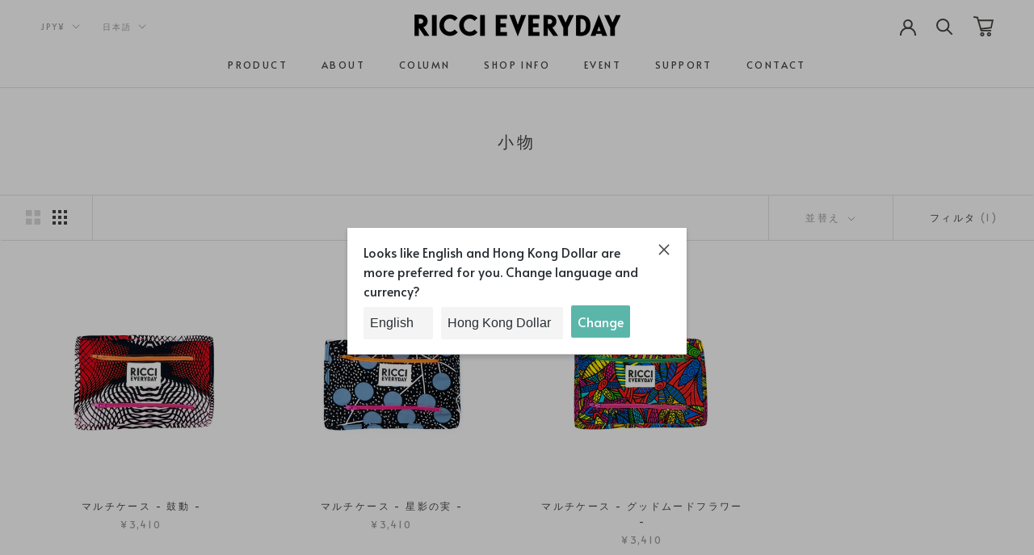

--- FILE ---
content_type: text/html; charset=utf-8
request_url: https://www.riccieveryday.com/collections/pouch-case/%E3%83%9E%E3%83%AB%E3%83%81%E3%82%B1%E3%83%BC%E3%82%B9
body_size: 39383
content:
<!doctype html>

<html class="no-js" lang="ja" dir="ltr">
  <head>

<!-- /snippets/ls-head.liquid -->
<!-- /snippets/ls-sdk.liquid -->
<script type="text/javascript">
  window.LangShopConfig = {
    "currentLanguage": "ja",
    "currentCurrency": "jpy",
    "currentCountry": "JP",
    "shopifyLocales":[{"code":"ja","rootUrl":"\/"},{"code":"en","rootUrl":"\/en"}    ]
,"shopifyCurrencies": ["AUD","CAD","CHF","CNY","CZK","DKK","EUR","GBP","HKD","HUF","IDR","JPY","KRW","MYR","NZD","PHP","PLN","SEK","SGD","THB","TWD","USD","VND"],
    "originalLanguage":{"code":"ja","title":"Japanese","icon":null,"published":true},
    "targetLanguages":[{"code":"en","title":"English","available":true,"published":true}],
    "languagesSwitchers":[{"id":30081777,"title":null,"type":"inline","display":"titles","position":"relative","offset":"10px 10px","shortTitles":false,"isolateStyles":false,"icons":"rounded","sprite":"flags","defaultStyles":true,"devices":{"mobile":{"visible":true,"minWidth":null,"maxWidth":{"value":480,"dimension":"px"}},"tablet":{"visible":true,"minWidth":{"value":481,"dimension":"px"},"maxWidth":{"value":1023,"dimension":"px"}},"desktop":{"visible":false,"minWidth":{"value":1024,"dimension":"px"},"maxWidth":null}},"styles":{"dropdown":{"activeContainer":{"padding":{"top":{"value":8,"dimension":"px"},"right":{"value":10,"dimension":"px"},"bottom":{"value":8,"dimension":"px"},"left":{"value":10,"dimension":"px"}},"background":"rgba(255, 255, 255, 0.95)","borderRadius":{"topLeft":{"value":0,"dimension":"px"},"topRight":{"value":0,"dimension":"px"},"bottomLeft":{"value":0,"dimension":"px"},"bottomRight":{"value":0,"dimension":"px"}},"borderTop":{"color":"rgba(255, 255, 255, 1)","style":"solid","width":{"value":1,"dimension":"px"}},"borderRight":{"color":"rgba(255, 255, 255, 1)","style":"solid","width":{"value":1,"dimension":"px"}},"borderBottom":{"color":"rgba(255, 255, 255, 1)","style":"solid","width":{"value":1,"dimension":"px"}},"borderLeft":{"color":"rgba(255, 255, 255, 1)","style":"solid","width":{"value":1,"dimension":"px"}}},"activeContainerHovered":null,"activeItem":{"fontSize":{"value":13,"dimension":"px"},"fontFamily":"Open Sans","color":"rgba(91, 182, 170, 1)"},"activeItemHovered":null,"activeItemIcon":{"offset":{"value":10,"dimension":"px"},"position":"left"},"dropdownContainer":{"animation":"sliding","background":"rgba(255, 255, 255, 0.95)","borderRadius":{"topLeft":{"value":0,"dimension":"px"},"topRight":{"value":0,"dimension":"px"},"bottomLeft":{"value":0,"dimension":"px"},"bottomRight":{"value":0,"dimension":"px"}},"borderTop":{"color":"rgba(255, 255, 255, 1)","style":"solid","width":{"value":1,"dimension":"px"}},"borderRight":{"color":"rgba(255, 255, 255, 1)","style":"solid","width":{"value":1,"dimension":"px"}},"borderBottom":{"color":"rgba(255, 255, 255, 1)","style":"solid","width":{"value":1,"dimension":"px"}},"borderLeft":{"color":"rgba(255, 255, 255, 1)","style":"solid","width":{"value":1,"dimension":"px"}},"padding":{"top":{"value":0,"dimension":"px"},"right":{"value":0,"dimension":"px"},"bottom":{"value":0,"dimension":"px"},"left":{"value":0,"dimension":"px"}}},"dropdownContainerHovered":null,"dropdownItem":{"padding":{"top":{"value":8,"dimension":"px"},"right":{"value":10,"dimension":"px"},"bottom":{"value":8,"dimension":"px"},"left":{"value":10,"dimension":"px"}},"fontSize":{"value":13,"dimension":"px"},"fontFamily":"Open Sans","color":"rgba(91, 182, 170, 1)"},"dropdownItemHovered":{"color":"rgba(125, 206, 195, 1)"},"dropdownItemIcon":{"position":"left","offset":{"value":10,"dimension":"px"}},"arrow":{"color":"rgba(91, 182, 170, 1)","position":"right","offset":{"value":20,"dimension":"px"},"size":{"value":6,"dimension":"px"}}},"inline":{"container":{"background":"rgba(255, 255, 255, 0.95)","borderRadius":{"topLeft":{"value":"0","dimension":"px"},"topRight":{"value":"0","dimension":"px"},"bottomLeft":{"value":"0","dimension":"px"},"bottomRight":{"value":"0","dimension":"px"}},"borderTop":{"color":"rgba(255, 255, 255, 1)","style":"solid","width":{"value":1,"dimension":"px"}},"borderRight":{"color":"rgba(255, 255, 255, 1)","style":"solid","width":{"value":1,"dimension":"px"}},"borderBottom":{"color":"rgba(255, 255, 255, 1)","style":"solid","width":{"value":1,"dimension":"px"}},"borderLeft":{"color":"rgba(255, 255, 255, 1)","style":"solid","width":{"value":1,"dimension":"px"}}},"containerHovered":null,"item":{"background":"rgba(91, 182, 170, 1)","padding":{"top":{"value":8,"dimension":"px"},"right":{"value":10,"dimension":"px"},"bottom":{"value":8,"dimension":"px"},"left":{"value":10,"dimension":"px"}},"fontSize":{"value":13,"dimension":"px"},"fontFamily":"Open Sans","color":"rgba(255, 255, 255, 1)"},"itemHovered":{"background":"rgba(245, 245, 245, 1)","color":"rgba(91, 182, 170, 1)"},"itemActive":{"background":"rgba(255, 255, 255, 1)","color":"rgba(91, 182, 170, 1)"},"itemIcon":{"position":"left","offset":{"value":10,"dimension":"px"}}},"ios":{"activeContainer":{"padding":{"top":{"value":0,"dimension":"px"},"right":{"value":0,"dimension":"px"},"bottom":{"value":0,"dimension":"px"},"left":{"value":0,"dimension":"px"}},"background":"rgba(255,255,255,.95)","borderRadius":{"topLeft":{"value":0,"dimension":"px"},"topRight":{"value":0,"dimension":"px"},"bottomLeft":{"value":0,"dimension":"px"},"bottomRight":{"value":0,"dimension":"px"}},"borderTop":{"color":"rgba(224, 224, 224, 1)","style":"solid","width":{"value":1,"dimension":"px"}},"borderRight":{"color":"rgba(224, 224, 224, 1)","style":"solid","width":{"value":1,"dimension":"px"}},"borderBottom":{"color":"rgba(224, 224, 224, 1)","style":"solid","width":{"value":1,"dimension":"px"}},"borderLeft":{"color":"rgba(224, 224, 224, 1)","style":"solid","width":{"value":1,"dimension":"px"}}},"activeContainerHovered":null,"activeItem":{"fontSize":{"value":13,"dimension":"px"},"fontFamily":"Open Sans","color":"rgba(39, 46, 49, 1)","padding":{"top":{"value":8,"dimension":"px"},"right":{"value":10,"dimension":"px"},"bottom":{"value":8,"dimension":"px"},"left":{"value":10,"dimension":"px"}}},"activeItemHovered":null,"activeItemIcon":{"position":"left","offset":{"value":10,"dimension":"px"}},"modalOverlay":{"background":"rgba(0, 0, 0, 0.7)"},"wheelButtonsContainer":{"background":"rgba(255, 255, 255, 1)","padding":{"top":{"value":8,"dimension":"px"},"right":{"value":10,"dimension":"px"},"bottom":{"value":8,"dimension":"px"},"left":{"value":10,"dimension":"px"}},"borderTop":{"color":"rgba(224, 224, 224, 1)","style":"solid","width":{"value":0,"dimension":"px"}},"borderRight":{"color":"rgba(224, 224, 224, 1)","style":"solid","width":{"value":0,"dimension":"px"}},"borderBottom":{"color":"rgba(224, 224, 224, 1)","style":"solid","width":{"value":1,"dimension":"px"}},"borderLeft":{"color":"rgba(224, 224, 224, 1)","style":"solid","width":{"value":0,"dimension":"px"}}},"wheelCloseButton":{"fontSize":{"value":14,"dimension":"px"},"fontFamily":"Open Sans","color":"rgba(39, 46, 49, 1)","fontWeight":"bold"},"wheelCloseButtonHover":null,"wheelSubmitButton":{"fontSize":{"value":14,"dimension":"px"},"fontFamily":"Open Sans","color":"rgba(39, 46, 49, 1)","fontWeight":"bold"},"wheelSubmitButtonHover":null,"wheelPanelContainer":{"background":"rgba(255, 255, 255, 1)"},"wheelLine":{"borderTop":{"color":"rgba(224, 224, 224, 1)","style":"solid","width":{"value":1,"dimension":"px"}},"borderRight":{"color":"rgba(224, 224, 224, 1)","style":"solid","width":{"value":0,"dimension":"px"}},"borderBottom":{"color":"rgba(224, 224, 224, 1)","style":"solid","width":{"value":1,"dimension":"px"}},"borderLeft":{"color":"rgba(224, 224, 224, 1)","style":"solid","width":{"value":0,"dimension":"px"}}},"wheelItem":{"background":"transparent","padding":{"top":{"value":8,"dimension":"px"},"right":{"value":10,"dimension":"px"},"bottom":{"value":8,"dimension":"px"},"left":{"value":10,"dimension":"px"}},"fontSize":{"value":13,"dimension":"px"},"fontFamily":"Open Sans","color":"rgba(39, 46, 49, 1)","justifyContent":"flex-start"},"wheelItemIcon":{"position":"left","offset":{"value":10,"dimension":"px"}}},"modal":{"activeContainer":{"padding":{"top":{"value":0,"dimension":"px"},"right":{"value":0,"dimension":"px"},"bottom":{"value":0,"dimension":"px"},"left":{"value":0,"dimension":"px"}},"background":"rgba(255,255,255,.95)","borderRadius":{"topLeft":{"value":0,"dimension":"px"},"topRight":{"value":0,"dimension":"px"},"bottomLeft":{"value":0,"dimension":"px"},"bottomRight":{"value":0,"dimension":"px"}},"borderTop":{"color":"rgba(224, 224, 224, 1)","style":"solid","width":{"value":1,"dimension":"px"}},"borderRight":{"color":"rgba(224, 224, 224, 1)","style":"solid","width":{"value":1,"dimension":"px"}},"borderBottom":{"color":"rgba(224, 224, 224, 1)","style":"solid","width":{"value":1,"dimension":"px"}},"borderLeft":{"color":"rgba(224, 224, 224, 1)","style":"solid","width":{"value":1,"dimension":"px"}}},"activeContainerHovered":null,"activeItem":{"fontSize":{"value":13,"dimension":"px"},"fontFamily":"Open Sans","color":"rgba(39, 46, 49, 1)","padding":{"top":{"value":8,"dimension":"px"},"right":{"value":10,"dimension":"px"},"bottom":{"value":8,"dimension":"px"},"left":{"value":10,"dimension":"px"}}},"activeItemHovered":null,"activeItemIcon":{"position":"left","offset":{"value":10,"dimension":"px"}},"modalOverlay":{"background":"rgba(0, 0, 0, 0.7)"},"modalContent":{"animation":"sliding-down","background":"rgba(255, 255, 255, 1)","maxHeight":{"value":80,"dimension":"vh"},"maxWidth":{"value":80,"dimension":"vw"},"width":{"value":320,"dimension":"px"}},"modalContentHover":null,"modalItem":{"reverseElements":true,"fontSize":{"value":11,"dimension":"px"},"fontFamily":"Open Sans","color":"rgba(102, 102, 102, 1)","textTransform":"uppercase","fontWeight":"bold","justifyContent":"space-between","letterSpacing":{"value":3,"dimension":"px"},"padding":{"top":{"value":20,"dimension":"px"},"right":{"value":26,"dimension":"px"},"bottom":{"value":20,"dimension":"px"},"left":{"value":26,"dimension":"px"}}},"modalItemIcon":{"offset":{"value":20,"dimension":"px"}},"modalItemRadio":{"size":{"value":20,"dimension":"px"},"offset":{"value":20,"dimension":"px"},"color":"rgba(193, 202, 202, 1)"},"modalItemHovered":{"background":"rgba(255, 103, 99, 0.5)","color":"rgba(254, 236, 233, 1)"},"modalItemHoveredRadio":{"size":{"value":20,"dimension":"px"},"offset":{"value":20,"dimension":"px"},"color":"rgba(254, 236, 233, 1)"},"modalActiveItem":{"fontSize":{"value":15,"dimension":"px"},"color":"rgba(254, 236, 233, 1)","background":"rgba(255, 103, 99, 1)"},"modalActiveItemRadio":{"size":{"value":24,"dimension":"px"},"offset":{"value":18,"dimension":"px"},"color":"rgba(255, 255, 255, 1)"},"modalActiveItemHovered":null,"modalActiveItemHoveredRadio":null},"select":{"container":{"background":"rgba(255,255,255, 1)","borderRadius":{"topLeft":{"value":4,"dimension":"px"},"topRight":{"value":4,"dimension":"px"},"bottomLeft":{"value":4,"dimension":"px"},"bottomRight":{"value":4,"dimension":"px"}},"borderTop":{"color":"rgba(204, 204, 204, 1)","style":"solid","width":{"value":1,"dimension":"px"}},"borderRight":{"color":"rgba(204, 204, 204, 1)","style":"solid","width":{"value":1,"dimension":"px"}},"borderBottom":{"color":"rgba(204, 204, 204, 1)","style":"solid","width":{"value":1,"dimension":"px"}},"borderLeft":{"color":"rgba(204, 204, 204, 1)","style":"solid","width":{"value":1,"dimension":"px"}}},"text":{"padding":{"top":{"value":5,"dimension":"px"},"right":{"value":8,"dimension":"px"},"bottom":{"value":5,"dimension":"px"},"left":{"value":8,"dimension":"px"}},"fontSize":{"value":13,"dimension":"px"},"fontFamily":"Open Sans","color":"rgba(39, 46, 49, 1)"}}},"disabled":false}],
    "defaultCurrency":{"code":"jpy","title":"Yen","icon":null,"rate":106.135,"formatWithCurrency":"¥{{amount}} JPY","formatWithoutCurrency":"¥{{amount}}"},
    "targetCurrencies":[{"code":"usd","title":"US Dollar","icon":null,"rate":1,"formatWithCurrency":"${{amount}} USD","formatWithoutCurrency":"${{amount}}","id":"usd"},{"code":"eur","title":"Euro","icon":null,"rate":0.8445,"formatWithCurrency":"€{{amount}} EUR","formatWithoutCurrency":"€{{amount}}","id":"eur"},{"code":"aud","title":"Australian Dollar","icon":null,"rate":1.4035,"formatWithCurrency":"${{amount}} AUD","formatWithoutCurrency":"${{amount}}","id":"aud"},{"code":"gbp","title":"Pound Sterling","icon":null,"rate":0.7666,"formatWithCurrency":"£{{amount}} GBP","formatWithoutCurrency":"£{{amount}}","id":"gbp"},{"code":"hkd","title":"Hong Kong Dollar","icon":null,"rate":7.7501,"formatWithCurrency":"${{amount}} HKD","formatWithoutCurrency":"${{amount}}","id":"hkd"},{"code":"twd","title":"New Taiwan Dollar","icon":null,"rate":28.6295,"formatWithCurrency":"${{amount}} TWD","formatWithoutCurrency":"${{amount}}","id":"twd"}],
    "currenciesSwitchers":[{"id":47445869,"title":null,"type":"dropdown","display":"titles","position":"relative","offset":"10px 10px","shortTitles":false,"isolateStyles":false,"icons":"rounded","sprite":"flags","defaultStyles":true,"devices":{"mobile":{"visible":true,"minWidth":null,"maxWidth":{"value":480,"dimension":"px"}},"tablet":{"visible":true,"minWidth":{"value":481,"dimension":"px"},"maxWidth":{"value":1023,"dimension":"px"}},"desktop":{"visible":false,"minWidth":{"value":1024,"dimension":"px"},"maxWidth":null}},"styles":{"dropdown":{"activeContainer":{"padding":{"top":{"value":8,"dimension":"px"},"right":{"value":10,"dimension":"px"},"bottom":{"value":8,"dimension":"px"},"left":{"value":10,"dimension":"px"}},"background":"rgba(255, 255, 255, 0.95)","borderRadius":{"topLeft":{"value":0,"dimension":"px"},"topRight":{"value":0,"dimension":"px"},"bottomLeft":{"value":0,"dimension":"px"},"bottomRight":{"value":0,"dimension":"px"}},"borderTop":{"color":"rgba(255, 255, 255, 1)","style":"solid","width":{"value":1,"dimension":"px"}},"borderRight":{"color":"rgba(255, 255, 255, 1)","style":"solid","width":{"value":1,"dimension":"px"}},"borderBottom":{"color":"rgba(255, 255, 255, 1)","style":"solid","width":{"value":1,"dimension":"px"}},"borderLeft":{"color":"rgba(255, 255, 255, 1)","style":"solid","width":{"value":1,"dimension":"px"}}},"activeContainerHovered":null,"activeItem":{"fontSize":{"value":13,"dimension":"px"},"fontFamily":"Open Sans","color":"rgba(91, 182, 170, 1)"},"activeItemHovered":null,"activeItemIcon":{"offset":{"value":10,"dimension":"px"},"position":"left"},"dropdownContainer":{"animation":"sliding","background":"rgba(255, 255, 255, 0.95)","borderRadius":{"topLeft":{"value":0,"dimension":"px"},"topRight":{"value":0,"dimension":"px"},"bottomLeft":{"value":0,"dimension":"px"},"bottomRight":{"value":0,"dimension":"px"}},"borderTop":{"color":"rgba(224, 224, 224, 1)","style":"solid","width":{"value":1,"dimension":"px"}},"borderRight":{"color":"rgba(224, 224, 224, 1)","style":"solid","width":{"value":1,"dimension":"px"}},"borderBottom":{"color":"rgba(224, 224, 224, 1)","style":"solid","width":{"value":1,"dimension":"px"}},"borderLeft":{"color":"rgba(224, 224, 224, 1)","style":"solid","width":{"value":1,"dimension":"px"}},"padding":{"top":{"value":0,"dimension":"px"},"right":{"value":0,"dimension":"px"},"bottom":{"value":0,"dimension":"px"},"left":{"value":0,"dimension":"px"}}},"dropdownContainerHovered":null,"dropdownItem":{"padding":{"top":{"value":8,"dimension":"px"},"right":{"value":10,"dimension":"px"},"bottom":{"value":8,"dimension":"px"},"left":{"value":10,"dimension":"px"}},"fontSize":{"value":13,"dimension":"px"},"fontFamily":"Open Sans","color":"rgba(91, 182, 170, 1)"},"dropdownItemHovered":{"color":"rgba(134, 214, 204, 1)"},"dropdownItemIcon":{"position":"left","offset":{"value":10,"dimension":"px"}},"arrow":{"color":"rgba(91, 182, 170, 1)","position":"right","offset":{"value":20,"dimension":"px"},"size":{"value":6,"dimension":"px"}}},"inline":{"container":{"background":"rgba(255, 255, 255, 0.95)","borderRadius":{"topLeft":{"value":"0","dimension":"px"},"topRight":{"value":"0","dimension":"px"},"bottomLeft":{"value":"0","dimension":"px"},"bottomRight":{"value":"0","dimension":"px"}},"borderTop":{"color":"rgba(255, 255, 255, 1)","style":"solid","width":{"value":1,"dimension":"px"}},"borderRight":{"color":"rgba(255, 255, 255, 1)","style":"solid","width":{"value":1,"dimension":"px"}},"borderBottom":{"color":"rgba(255, 255, 255, 1)","style":"solid","width":{"value":1,"dimension":"px"}},"borderLeft":{"color":"rgba(255, 255, 255, 1)","style":"solid","width":{"value":1,"dimension":"px"}}},"containerHovered":null,"item":{"background":"rgba(91, 182, 170, 1)","padding":{"top":{"value":8,"dimension":"px"},"right":{"value":10,"dimension":"px"},"bottom":{"value":8,"dimension":"px"},"left":{"value":10,"dimension":"px"}},"fontSize":{"value":13,"dimension":"px"},"fontFamily":"Open Sans","color":"rgba(255, 255, 255, 1)"},"itemHovered":{"background":"rgba(255, 255, 255, 1)","color":"rgba(91, 182, 170, 1)"},"itemActive":{"background":"rgba(255, 255, 255, 1)","color":"rgba(91, 182, 170, 1)"},"itemIcon":{"position":"left","offset":{"value":10,"dimension":"px"}}},"ios":{"activeContainer":{"padding":{"top":{"value":0,"dimension":"px"},"right":{"value":0,"dimension":"px"},"bottom":{"value":0,"dimension":"px"},"left":{"value":0,"dimension":"px"}},"background":"rgba(255,255,255,.95)","borderRadius":{"topLeft":{"value":0,"dimension":"px"},"topRight":{"value":0,"dimension":"px"},"bottomLeft":{"value":0,"dimension":"px"},"bottomRight":{"value":0,"dimension":"px"}},"borderTop":{"color":"rgba(224, 224, 224, 1)","style":"solid","width":{"value":1,"dimension":"px"}},"borderRight":{"color":"rgba(224, 224, 224, 1)","style":"solid","width":{"value":1,"dimension":"px"}},"borderBottom":{"color":"rgba(224, 224, 224, 1)","style":"solid","width":{"value":1,"dimension":"px"}},"borderLeft":{"color":"rgba(224, 224, 224, 1)","style":"solid","width":{"value":1,"dimension":"px"}}},"activeContainerHovered":null,"activeItem":{"fontSize":{"value":13,"dimension":"px"},"fontFamily":"Open Sans","color":"rgba(39, 46, 49, 1)","padding":{"top":{"value":8,"dimension":"px"},"right":{"value":10,"dimension":"px"},"bottom":{"value":8,"dimension":"px"},"left":{"value":10,"dimension":"px"}}},"activeItemHovered":null,"activeItemIcon":{"position":"left","offset":{"value":10,"dimension":"px"}},"modalOverlay":{"background":"rgba(0, 0, 0, 0.7)"},"wheelButtonsContainer":{"background":"rgba(255, 255, 255, 1)","padding":{"top":{"value":8,"dimension":"px"},"right":{"value":10,"dimension":"px"},"bottom":{"value":8,"dimension":"px"},"left":{"value":10,"dimension":"px"}},"borderTop":{"color":"rgba(224, 224, 224, 1)","style":"solid","width":{"value":0,"dimension":"px"}},"borderRight":{"color":"rgba(224, 224, 224, 1)","style":"solid","width":{"value":0,"dimension":"px"}},"borderBottom":{"color":"rgba(224, 224, 224, 1)","style":"solid","width":{"value":1,"dimension":"px"}},"borderLeft":{"color":"rgba(224, 224, 224, 1)","style":"solid","width":{"value":0,"dimension":"px"}}},"wheelCloseButton":{"fontSize":{"value":14,"dimension":"px"},"fontFamily":"Open Sans","color":"rgba(39, 46, 49, 1)","fontWeight":"bold"},"wheelCloseButtonHover":null,"wheelSubmitButton":{"fontSize":{"value":14,"dimension":"px"},"fontFamily":"Open Sans","color":"rgba(39, 46, 49, 1)","fontWeight":"bold"},"wheelSubmitButtonHover":null,"wheelPanelContainer":{"background":"rgba(255, 255, 255, 1)"},"wheelLine":{"borderTop":{"color":"rgba(224, 224, 224, 1)","style":"solid","width":{"value":1,"dimension":"px"}},"borderRight":{"color":"rgba(224, 224, 224, 1)","style":"solid","width":{"value":0,"dimension":"px"}},"borderBottom":{"color":"rgba(224, 224, 224, 1)","style":"solid","width":{"value":1,"dimension":"px"}},"borderLeft":{"color":"rgba(224, 224, 224, 1)","style":"solid","width":{"value":0,"dimension":"px"}}},"wheelItem":{"background":"transparent","padding":{"top":{"value":8,"dimension":"px"},"right":{"value":10,"dimension":"px"},"bottom":{"value":8,"dimension":"px"},"left":{"value":10,"dimension":"px"}},"fontSize":{"value":13,"dimension":"px"},"fontFamily":"Open Sans","color":"rgba(39, 46, 49, 1)","justifyContent":"flex-start"},"wheelItemIcon":{"position":"left","offset":{"value":10,"dimension":"px"}}},"modal":{"activeContainer":{"padding":{"top":{"value":0,"dimension":"px"},"right":{"value":0,"dimension":"px"},"bottom":{"value":0,"dimension":"px"},"left":{"value":0,"dimension":"px"}},"background":"rgba(255,255,255,.95)","borderRadius":{"topLeft":{"value":0,"dimension":"px"},"topRight":{"value":0,"dimension":"px"},"bottomLeft":{"value":0,"dimension":"px"},"bottomRight":{"value":0,"dimension":"px"}},"borderTop":{"color":"rgba(224, 224, 224, 1)","style":"solid","width":{"value":1,"dimension":"px"}},"borderRight":{"color":"rgba(224, 224, 224, 1)","style":"solid","width":{"value":1,"dimension":"px"}},"borderBottom":{"color":"rgba(224, 224, 224, 1)","style":"solid","width":{"value":1,"dimension":"px"}},"borderLeft":{"color":"rgba(224, 224, 224, 1)","style":"solid","width":{"value":1,"dimension":"px"}}},"activeContainerHovered":null,"activeItem":{"fontSize":{"value":13,"dimension":"px"},"fontFamily":"Open Sans","color":"rgba(39, 46, 49, 1)","padding":{"top":{"value":8,"dimension":"px"},"right":{"value":10,"dimension":"px"},"bottom":{"value":8,"dimension":"px"},"left":{"value":10,"dimension":"px"}}},"activeItemHovered":null,"activeItemIcon":{"position":"left","offset":{"value":10,"dimension":"px"}},"modalOverlay":{"background":"rgba(0, 0, 0, 0.7)"},"modalContent":{"animation":"sliding-down","background":"rgba(255, 255, 255, 1)","maxHeight":{"value":80,"dimension":"vh"},"maxWidth":{"value":80,"dimension":"vw"},"width":{"value":320,"dimension":"px"}},"modalContentHover":null,"modalItem":{"reverseElements":true,"fontSize":{"value":11,"dimension":"px"},"fontFamily":"Open Sans","color":"rgba(102, 102, 102, 1)","textTransform":"uppercase","fontWeight":"bold","justifyContent":"space-between","letterSpacing":{"value":3,"dimension":"px"},"padding":{"top":{"value":20,"dimension":"px"},"right":{"value":26,"dimension":"px"},"bottom":{"value":20,"dimension":"px"},"left":{"value":26,"dimension":"px"}}},"modalItemIcon":{"offset":{"value":20,"dimension":"px"}},"modalItemRadio":{"size":{"value":20,"dimension":"px"},"offset":{"value":20,"dimension":"px"},"color":"rgba(193, 202, 202, 1)"},"modalItemHovered":{"background":"rgba(255, 103, 99, 0.5)","color":"rgba(254, 236, 233, 1)"},"modalItemHoveredRadio":{"size":{"value":20,"dimension":"px"},"offset":{"value":20,"dimension":"px"},"color":"rgba(254, 236, 233, 1)"},"modalActiveItem":{"fontSize":{"value":15,"dimension":"px"},"color":"rgba(254, 236, 233, 1)","background":"rgba(255, 103, 99, 1)"},"modalActiveItemRadio":{"size":{"value":24,"dimension":"px"},"offset":{"value":18,"dimension":"px"},"color":"rgba(255, 255, 255, 1)"},"modalActiveItemHovered":null,"modalActiveItemHoveredRadio":null},"select":{"container":{"background":"rgba(255,255,255, 1)","borderRadius":{"topLeft":{"value":4,"dimension":"px"},"topRight":{"value":4,"dimension":"px"},"bottomLeft":{"value":4,"dimension":"px"},"bottomRight":{"value":4,"dimension":"px"}},"borderTop":{"color":"rgba(204, 204, 204, 1)","style":"solid","width":{"value":1,"dimension":"px"}},"borderRight":{"color":"rgba(204, 204, 204, 1)","style":"solid","width":{"value":1,"dimension":"px"}},"borderBottom":{"color":"rgba(204, 204, 204, 1)","style":"solid","width":{"value":1,"dimension":"px"}},"borderLeft":{"color":"rgba(204, 204, 204, 1)","style":"solid","width":{"value":1,"dimension":"px"}}},"text":{"padding":{"top":{"value":5,"dimension":"px"},"right":{"value":8,"dimension":"px"},"bottom":{"value":5,"dimension":"px"},"left":{"value":8,"dimension":"px"}},"fontSize":{"value":13,"dimension":"px"},"fontFamily":"Open Sans","color":"rgba(39, 46, 49, 1)"}}},"disabled":false}],
    "languageDetection":"browser",
    "languagesCountries":[{"code":"ja","countries":["jp"]},{"code":"en","countries":["as","ai","ag","ar","aw","au","bs","bh","bd","bb","bz","bm","bw","br","io","bn","kh","cm","ca","ky","cx","cc","ck","cr","cy","dk","dm","eg","et","fk","fj","gm","gh","gi","gr","gl","gd","gu","gg","gy","hk","is","in","id","ie","im","il","jm","je","jo","ke","ki","kr","kw","la","lb","ls","lr","ly","my","mv","mt","mh","mu","fm","mc","ms","na","nr","np","an","nz","ni","ng","nu","nf","mp","om","pk","pw","pa","pg","ph","pn","pr","qa","rw","sh","kn","lc","vc","ws","sc","sl","sg","sb","so","za","gs","lk","sd","sr","sz","sy","tz","th","tl","tk","to","tt","tc","tv","ug","ua","ae","gb","us","um","vu","vn","vg","vi","zm","zw","bq","ss","sx","cw"]}],
    "languagesBrowsers":[{"code":"ja","browsers":["ja"]},{"code":"en","browsers":["en"]}],
    "currencyDetection":"language",
    "currenciesLanguages":[{"code":"jpy","languages":["ja"]},{"code":"usd","languages":["nl","fil","haw","id","es","to"]},{"code":"eur","languages":["sq","eu","bs","br","ca","co","hr","et","fi","fr","fy","gl","de","el","hu","ga","it","la","mt","oc","ru","sr","sh","sk","sl","sv","tr"]},{"code":"aud","languages":["ms"]},{"code":"gbp","languages":["pt","gd","cy"]},{"code":"hkd","languages":["en"]},{"code":"twd","languages":["zh"]}],
    "currenciesCountries":[{"code":"jpy","countries":["jp"]},{"code":"usd","countries":["as","bq","ec","fm","gu","io","mh","mp","pr","pw","sv","tc","tl","um","us","vg","vi"]},{"code":"eur","countries":["ad","at","ax","be","bl","cy","de","ee","es","fi","fr","gf","gp","gr","ie","it","xk","lu","mc","me","mf","mq","mt","nl","pm","pt","re","si","sk","sm","tf","va","yt"]},{"code":"aud","countries":["au","cc","cx","hm","ki","nf","nr","tv"]},{"code":"gbp","countries":["gb","gg","gs","im","je"]},{"code":"hkd","countries":["hk"]},{"code":"twd","countries":["tw"]}],
    "recommendationAlert":{"enabled":true,"type":"popup","isolateStyles":false,"styles":{"banner":{"bannerContainer":{"position":"bottom","spacing":10,"borderTop":{"color":"rgba(0,0,0,0.2)","style":"solid","width":{"value":0,"dimension":"px"}},"borderRight":{"color":"rgba(0,0,0,0.2)","style":"solid","width":{"value":0,"dimension":"px"}},"borderBottom":{"color":"rgba(0,0,0,0.2)","style":"solid","width":{"value":1,"dimension":"px"}},"borderLeft":{"color":"rgba(0,0,0,0.2)","style":"solid","width":{"value":0,"dimension":"px"}},"padding":{"top":{"value":23,"dimension":"px"},"right":{"value":55,"dimension":"px"},"bottom":{"value":23,"dimension":"px"},"left":{"value":55,"dimension":"px"}},"background":"rgba(255, 255, 255, 1)"},"bannerMessage":{"fontSize":{"value":16,"dimension":"px"}},"selectorContainer":{"background":"rgba(244,244,244, 1)","borderRadius":{"topLeft":{"value":2,"dimension":"px"},"topRight":{"value":2,"dimension":"px"},"bottomLeft":{"value":2,"dimension":"px"},"bottomRight":{"value":2,"dimension":"px"}},"borderTop":{"color":"rgba(204, 204, 204, 1)","style":"solid","width":{"value":0,"dimension":"px"}},"borderRight":{"color":"rgba(204, 204, 204, 1)","style":"solid","width":{"value":0,"dimension":"px"}},"borderBottom":{"color":"rgba(204, 204, 204, 1)","style":"solid","width":{"value":0,"dimension":"px"}},"borderLeft":{"color":"rgba(204, 204, 204, 1)","style":"solid","width":{"value":0,"dimension":"px"}}},"selectorContainerHovered":null,"selectorText":{"padding":{"top":{"value":8,"dimension":"px"},"right":{"value":8,"dimension":"px"},"bottom":{"value":8,"dimension":"px"},"left":{"value":8,"dimension":"px"}},"fontSize":{"value":16,"dimension":"px"},"fontFamily":"Open Sans","color":"rgba(39, 46, 49, 1)"},"selectorTextHovered":null,"changeButton":{"borderTop":{"color":"transparent","style":"solid","width":{"value":0,"dimension":"px"}},"borderRight":{"color":"transparent","style":"solid","width":{"value":0,"dimension":"px"}},"borderBottom":{"color":"transparent","style":"solid","width":{"value":0,"dimension":"px"}},"borderLeft":{"color":"transparent","style":"solid","width":{"value":0,"dimension":"px"}},"fontSize":{"value":16,"dimension":"px"},"borderRadius":{"topLeft":{"value":2,"dimension":"px"},"topRight":{"value":2,"dimension":"px"},"bottomLeft":{"value":2,"dimension":"px"},"bottomRight":{"value":2,"dimension":"px"}},"padding":{"top":{"value":8,"dimension":"px"},"right":{"value":8,"dimension":"px"},"bottom":{"value":8,"dimension":"px"},"left":{"value":8,"dimension":"px"}},"background":"rgba(0, 0, 0, 1)","color":"rgba(255, 255, 255, 1)"},"changeButtonHovered":null,"closeButton":{"fontSize":{"value":16,"dimension":"px"},"color":"rgba(0, 0, 0, 1)"},"closeButtonHovered":null},"popup":{"popupContainer":{"maxWidth":{"value":30,"dimension":"rem"},"position":"center","spacing":10,"offset":{"value":1,"dimension":"em"},"borderTop":{"color":"rgba(0,0,0,0.2)","style":"solid","width":{"value":0,"dimension":"px"}},"borderRight":{"color":"rgba(0,0,0,0.2)","style":"solid","width":{"value":0,"dimension":"px"}},"borderBottom":{"color":"rgba(0,0,0,0.2)","style":"solid","width":{"value":1,"dimension":"px"}},"borderLeft":{"color":"rgba(0,0,0,0.2)","style":"solid","width":{"value":0,"dimension":"px"}},"borderRadius":{"topLeft":{"value":0,"dimension":"px"},"topRight":{"value":0,"dimension":"px"},"bottomLeft":{"value":0,"dimension":"px"},"bottomRight":{"value":0,"dimension":"px"}},"padding":{"top":{"value":15,"dimension":"px"},"right":{"value":20,"dimension":"px"},"bottom":{"value":15,"dimension":"px"},"left":{"value":20,"dimension":"px"}},"background":"rgba(255, 255, 255, 1)"},"popupMessage":{"fontSize":{"value":16,"dimension":"px"}},"selectorContainer":{"background":"rgba(244,244,244, 1)","borderRadius":{"topLeft":{"value":2,"dimension":"px"},"topRight":{"value":2,"dimension":"px"},"bottomLeft":{"value":2,"dimension":"px"},"bottomRight":{"value":2,"dimension":"px"}},"borderTop":{"color":"rgba(204, 204, 204, 1)","style":"solid","width":{"value":0,"dimension":"px"}},"borderRight":{"color":"rgba(204, 204, 204, 1)","style":"solid","width":{"value":0,"dimension":"px"}},"borderBottom":{"color":"rgba(204, 204, 204, 1)","style":"solid","width":{"value":0,"dimension":"px"}},"borderLeft":{"color":"rgba(204, 204, 204, 1)","style":"solid","width":{"value":0,"dimension":"px"}}},"selectorContainerHovered":null,"selectorText":{"padding":{"top":{"value":8,"dimension":"px"},"right":{"value":8,"dimension":"px"},"bottom":{"value":8,"dimension":"px"},"left":{"value":8,"dimension":"px"}},"fontSize":{"value":16,"dimension":"px"},"fontFamily":"Open Sans","color":"rgba(39, 46, 49, 1)"},"selectorTextHovered":null,"changeButton":{"borderTop":{"color":"transparent","style":"solid","width":{"value":0,"dimension":"px"}},"borderRight":{"color":"transparent","style":"solid","width":{"value":0,"dimension":"px"}},"borderBottom":{"color":"transparent","style":"solid","width":{"value":0,"dimension":"px"}},"borderLeft":{"color":"transparent","style":"solid","width":{"value":0,"dimension":"px"}},"fontSize":{"value":16,"dimension":"px"},"borderRadius":{"topLeft":{"value":2,"dimension":"px"},"topRight":{"value":2,"dimension":"px"},"bottomLeft":{"value":2,"dimension":"px"},"bottomRight":{"value":2,"dimension":"px"}},"padding":{"top":{"value":8,"dimension":"px"},"right":{"value":8,"dimension":"px"},"bottom":{"value":8,"dimension":"px"},"left":{"value":8,"dimension":"px"}},"background":"rgba(91, 182, 170, 1)","color":"rgba(255, 255, 255, 1)"},"changeButtonHovered":null,"closeButton":{"fontSize":{"value":16,"dimension":"px"},"color":"rgba(72, 72, 72, 1)"},"closeButtonHovered":null}}},
    "currencyInQueryParam":true,
    "allowAutomaticRedirects":true,
    "storeMoneyFormat": "¥{{amount_no_decimals}}",
    "storeMoneyWithCurrencyFormat": "¥{{amount_no_decimals}} JPY",
    "themeDynamics":[],
    "dynamicThemeDomObserverInterval":0,
    "abilities":[{"id":1,"name":"use-analytics","expiresAt":null},{"id":2,"name":"use-agency-translation","expiresAt":null},{"id":3,"name":"use-free-translation","expiresAt":null},{"id":4,"name":"use-pro-translation","expiresAt":null},{"id":5,"name":"use-export-import","expiresAt":null},{"id":6,"name":"use-suggestions","expiresAt":null},{"id":7,"name":"use-revisions","expiresAt":null},{"id":8,"name":"use-mappings","expiresAt":null},{"id":9,"name":"use-dynamic-replacements","expiresAt":null},{"id":10,"name":"use-localized-theme","expiresAt":null},{"id":11,"name":"use-third-party-apps","expiresAt":null},{"id":12,"name":"use-translate-new-resources","expiresAt":null},{"id":13,"name":"use-selectors-customization","expiresAt":null},{"id":14,"name":"disable-branding","expiresAt":null},{"id":17,"name":"use-glossary","expiresAt":null}],
    "isAdmin":false,
    "isPreview":false,
    "i18n":{"ja": {
            "recommendation_alert": {
                "currency_language_suggestion": null,
                "language_suggestion": null,
                "currency_suggestion": null,
                "change": null
            },
            "switchers": {
                "ios_switcher": {
                    "done": null,
                    "close": null
                }
            },
            "languages": {"ja": "Japanese"
,"en": "English"

            },
            "currencies": {"jpy": null,"usd": null,"eur": null,"aud": null,"gbp": null,"hkd": null,"twd": null}
        },"en": {
            "recommendation_alert": {
                "currency_language_suggestion": null,
                "language_suggestion": null,
                "currency_suggestion": null,
                "change": null
            },
            "switchers": {
                "ios_switcher": {
                    "done": null,
                    "close": null
                }
            },
            "languages": {"en": null

            },
            "currencies": {"jpy": null,"usd": null,"eur": null,"aud": null,"gbp": null,"hkd": null,"twd": null}
        }}};
</script>
<script src="//www.riccieveryday.com/cdn/shop/t/39/assets/ls-sdk.js?v=101990693337967198331674520588&proxy_prefix=/apps/langshop" defer></script><meta charset="utf-8">
    <meta http-equiv="X-UA-Compatible" content="IE=edge,chrome=1">
    <meta name="viewport" content="width=device-width, initial-scale=1.0, height=device-height, minimum-scale=1.0, maximum-scale=1.0">
    <meta name="theme-color" content="">
    <meta name="facebook-domain-verification" content="49o59fyzuu9dqrh9o43m7qmgbkks71" />
	<!-- Google Tag Manager -->
    <script>(function(w,d,s,l,i){w[l]=w[l]||[];w[l].push({'gtm.start':
    new Date().getTime(),event:'gtm.js'});var f=d.getElementsByTagName(s)[0],
    j=d.createElement(s),dl=l!='dataLayer'?'&l='+l:'';j.async=true;j.src=
    'https://www.googletagmanager.com/gtm.js?id='+i+dl;f.parentNode.insertBefore(j,f);
    })(window,document,'script','dataLayer','GTM-KMQ9RBB');</script>
    <!-- End Google Tag Manager -->
    <title>
      小物 &ndash; タグ &quot;マルチケース&quot; &ndash; リッチーエブリデイ公式オンラインストア
    </title><link rel="canonical" href="https://www.riccieveryday.com/collections/pouch-case/%e3%83%9e%e3%83%ab%e3%83%81%e3%82%b1%e3%83%bc%e3%82%b9"><link rel="shortcut icon" href="//www.riccieveryday.com/cdn/shop/files/ricci-favi_1167c947-6aef-4dce-9d40-c2ad054fd018_96x.png?v=1614293825" type="image/png"><meta property="og:type" content="website">
  <meta property="og:title" content="小物">
  <meta property="og:image" content="http://www.riccieveryday.com/cdn/shopifycloud/storefront/assets/no-image-2048-a2addb12.gif">
  <meta property="og:image:secure_url" content="https://www.riccieveryday.com/cdn/shopifycloud/storefront/assets/no-image-2048-a2addb12.gif">
  <meta property="og:image:width" content="1154">
  <meta property="og:image:height" content="1154"><meta property="og:url" content="https://www.riccieveryday.com/collections/pouch-case/%e3%83%9e%e3%83%ab%e3%83%81%e3%82%b1%e3%83%bc%e3%82%b9">
<meta property="og:site_name" content="リッチーエブリデイ公式オンラインストア"><meta name="twitter:card" content="summary"><meta name="twitter:title" content="小物">
  <meta name="twitter:description" content="">
  <meta name="twitter:image" content="https://www.riccieveryday.com/cdn/shopifycloud/storefront/assets/no-image-2048-a2addb12_600x600_crop_center.gif">

    <script>window.performance && window.performance.mark && window.performance.mark('shopify.content_for_header.start');</script><meta name="google-site-verification" content="TT51YP7b13DGvUlwETthmgC5Y9gEXuGL0KkSbwsbI-c">
<meta id="shopify-digital-wallet" name="shopify-digital-wallet" content="/43554013342/digital_wallets/dialog">
<meta name="shopify-checkout-api-token" content="77fc800218d3d2c4476013af89b94592">
<link rel="alternate" type="application/atom+xml" title="Feed" href="/collections/pouch-case/%E3%83%9E%E3%83%AB%E3%83%81%E3%82%B1%E3%83%BC%E3%82%B9.atom" />
<link rel="alternate" hreflang="x-default" href="https://www.riccieveryday.com/collections/pouch-case/%e3%83%9e%e3%83%ab%e3%83%81%e3%82%b1%e3%83%bc%e3%82%b9">
<link rel="alternate" hreflang="ja" href="https://www.riccieveryday.com/collections/pouch-case/%e3%83%9e%e3%83%ab%e3%83%81%e3%82%b1%e3%83%bc%e3%82%b9">
<link rel="alternate" hreflang="en" href="https://www.riccieveryday.com/en/collections/pouch-case/%e3%83%9e%e3%83%ab%e3%83%81%e3%82%b1%e3%83%bc%e3%82%b9">
<link rel="alternate" type="application/json+oembed" href="https://www.riccieveryday.com/collections/pouch-case/%e3%83%9e%e3%83%ab%e3%83%81%e3%82%b1%e3%83%bc%e3%82%b9.oembed">
<script async="async" src="/checkouts/internal/preloads.js?locale=ja-JP"></script>
<link rel="preconnect" href="https://shop.app" crossorigin="anonymous">
<script async="async" src="https://shop.app/checkouts/internal/preloads.js?locale=ja-JP&shop_id=43554013342" crossorigin="anonymous"></script>
<script id="apple-pay-shop-capabilities" type="application/json">{"shopId":43554013342,"countryCode":"JP","currencyCode":"JPY","merchantCapabilities":["supports3DS"],"merchantId":"gid:\/\/shopify\/Shop\/43554013342","merchantName":"リッチーエブリデイ公式オンラインストア","requiredBillingContactFields":["postalAddress","email","phone"],"requiredShippingContactFields":["postalAddress","email","phone"],"shippingType":"shipping","supportedNetworks":["visa","masterCard","amex"],"total":{"type":"pending","label":"リッチーエブリデイ公式オンラインストア","amount":"1.00"},"shopifyPaymentsEnabled":true,"supportsSubscriptions":true}</script>
<script id="shopify-features" type="application/json">{"accessToken":"77fc800218d3d2c4476013af89b94592","betas":["rich-media-storefront-analytics"],"domain":"www.riccieveryday.com","predictiveSearch":false,"shopId":43554013342,"locale":"ja"}</script>
<script>var Shopify = Shopify || {};
Shopify.shop = "ricci-everyday-test.myshopify.com";
Shopify.locale = "ja";
Shopify.currency = {"active":"JPY","rate":"1.0"};
Shopify.country = "JP";
Shopify.theme = {"name":"RE_Cus v1.1.(addShere_UI) | easyPoints 2.10.2","id":136480260351,"schema_name":"LangShop Theme","schema_version":"2.5.5","theme_store_id":null,"role":"main"};
Shopify.theme.handle = "null";
Shopify.theme.style = {"id":null,"handle":null};
Shopify.cdnHost = "www.riccieveryday.com/cdn";
Shopify.routes = Shopify.routes || {};
Shopify.routes.root = "/";</script>
<script type="module">!function(o){(o.Shopify=o.Shopify||{}).modules=!0}(window);</script>
<script>!function(o){function n(){var o=[];function n(){o.push(Array.prototype.slice.apply(arguments))}return n.q=o,n}var t=o.Shopify=o.Shopify||{};t.loadFeatures=n(),t.autoloadFeatures=n()}(window);</script>
<script>
  window.ShopifyPay = window.ShopifyPay || {};
  window.ShopifyPay.apiHost = "shop.app\/pay";
  window.ShopifyPay.redirectState = null;
</script>
<script id="shop-js-analytics" type="application/json">{"pageType":"collection"}</script>
<script defer="defer" async type="module" src="//www.riccieveryday.com/cdn/shopifycloud/shop-js/modules/v2/client.init-shop-cart-sync_0MstufBG.ja.esm.js"></script>
<script defer="defer" async type="module" src="//www.riccieveryday.com/cdn/shopifycloud/shop-js/modules/v2/chunk.common_jll-23Z1.esm.js"></script>
<script defer="defer" async type="module" src="//www.riccieveryday.com/cdn/shopifycloud/shop-js/modules/v2/chunk.modal_HXih6-AF.esm.js"></script>
<script type="module">
  await import("//www.riccieveryday.com/cdn/shopifycloud/shop-js/modules/v2/client.init-shop-cart-sync_0MstufBG.ja.esm.js");
await import("//www.riccieveryday.com/cdn/shopifycloud/shop-js/modules/v2/chunk.common_jll-23Z1.esm.js");
await import("//www.riccieveryday.com/cdn/shopifycloud/shop-js/modules/v2/chunk.modal_HXih6-AF.esm.js");

  window.Shopify.SignInWithShop?.initShopCartSync?.({"fedCMEnabled":true,"windoidEnabled":true});

</script>
<script>
  window.Shopify = window.Shopify || {};
  if (!window.Shopify.featureAssets) window.Shopify.featureAssets = {};
  window.Shopify.featureAssets['shop-js'] = {"shop-cart-sync":["modules/v2/client.shop-cart-sync_DN7iwvRY.ja.esm.js","modules/v2/chunk.common_jll-23Z1.esm.js","modules/v2/chunk.modal_HXih6-AF.esm.js"],"init-fed-cm":["modules/v2/client.init-fed-cm_DmZOWWut.ja.esm.js","modules/v2/chunk.common_jll-23Z1.esm.js","modules/v2/chunk.modal_HXih6-AF.esm.js"],"shop-cash-offers":["modules/v2/client.shop-cash-offers_HFfvn_Gz.ja.esm.js","modules/v2/chunk.common_jll-23Z1.esm.js","modules/v2/chunk.modal_HXih6-AF.esm.js"],"shop-login-button":["modules/v2/client.shop-login-button_BVN3pvk0.ja.esm.js","modules/v2/chunk.common_jll-23Z1.esm.js","modules/v2/chunk.modal_HXih6-AF.esm.js"],"pay-button":["modules/v2/client.pay-button_CyS_4GVi.ja.esm.js","modules/v2/chunk.common_jll-23Z1.esm.js","modules/v2/chunk.modal_HXih6-AF.esm.js"],"shop-button":["modules/v2/client.shop-button_zh22db91.ja.esm.js","modules/v2/chunk.common_jll-23Z1.esm.js","modules/v2/chunk.modal_HXih6-AF.esm.js"],"avatar":["modules/v2/client.avatar_BTnouDA3.ja.esm.js"],"init-windoid":["modules/v2/client.init-windoid_BlVJIuJ5.ja.esm.js","modules/v2/chunk.common_jll-23Z1.esm.js","modules/v2/chunk.modal_HXih6-AF.esm.js"],"init-shop-for-new-customer-accounts":["modules/v2/client.init-shop-for-new-customer-accounts_BqzwtUK7.ja.esm.js","modules/v2/client.shop-login-button_BVN3pvk0.ja.esm.js","modules/v2/chunk.common_jll-23Z1.esm.js","modules/v2/chunk.modal_HXih6-AF.esm.js"],"init-shop-email-lookup-coordinator":["modules/v2/client.init-shop-email-lookup-coordinator_DKDv3hKi.ja.esm.js","modules/v2/chunk.common_jll-23Z1.esm.js","modules/v2/chunk.modal_HXih6-AF.esm.js"],"init-shop-cart-sync":["modules/v2/client.init-shop-cart-sync_0MstufBG.ja.esm.js","modules/v2/chunk.common_jll-23Z1.esm.js","modules/v2/chunk.modal_HXih6-AF.esm.js"],"shop-toast-manager":["modules/v2/client.shop-toast-manager_BkVvTGW3.ja.esm.js","modules/v2/chunk.common_jll-23Z1.esm.js","modules/v2/chunk.modal_HXih6-AF.esm.js"],"init-customer-accounts":["modules/v2/client.init-customer-accounts_CZbUHFPX.ja.esm.js","modules/v2/client.shop-login-button_BVN3pvk0.ja.esm.js","modules/v2/chunk.common_jll-23Z1.esm.js","modules/v2/chunk.modal_HXih6-AF.esm.js"],"init-customer-accounts-sign-up":["modules/v2/client.init-customer-accounts-sign-up_C0QA8nCd.ja.esm.js","modules/v2/client.shop-login-button_BVN3pvk0.ja.esm.js","modules/v2/chunk.common_jll-23Z1.esm.js","modules/v2/chunk.modal_HXih6-AF.esm.js"],"shop-follow-button":["modules/v2/client.shop-follow-button_CSkbpFfm.ja.esm.js","modules/v2/chunk.common_jll-23Z1.esm.js","modules/v2/chunk.modal_HXih6-AF.esm.js"],"checkout-modal":["modules/v2/client.checkout-modal_rYdHFJTE.ja.esm.js","modules/v2/chunk.common_jll-23Z1.esm.js","modules/v2/chunk.modal_HXih6-AF.esm.js"],"shop-login":["modules/v2/client.shop-login_DeXIozZF.ja.esm.js","modules/v2/chunk.common_jll-23Z1.esm.js","modules/v2/chunk.modal_HXih6-AF.esm.js"],"lead-capture":["modules/v2/client.lead-capture_DGEoeVgo.ja.esm.js","modules/v2/chunk.common_jll-23Z1.esm.js","modules/v2/chunk.modal_HXih6-AF.esm.js"],"payment-terms":["modules/v2/client.payment-terms_BXPcfuME.ja.esm.js","modules/v2/chunk.common_jll-23Z1.esm.js","modules/v2/chunk.modal_HXih6-AF.esm.js"]};
</script>
<script>(function() {
  var isLoaded = false;
  function asyncLoad() {
    if (isLoaded) return;
    isLoaded = true;
    var urls = ["https:\/\/d10lpsik1i8c69.cloudfront.net\/w.js?shop=ricci-everyday-test.myshopify.com","https:\/\/static.klaviyo.com\/onsite\/js\/klaviyo.js?company_id=TQNVsx\u0026shop=ricci-everyday-test.myshopify.com","https:\/\/static.klaviyo.com\/onsite\/js\/klaviyo.js?company_id=XyCKV6\u0026shop=ricci-everyday-test.myshopify.com","https:\/\/static.klaviyo.com\/onsite\/js\/klaviyo.js?company_id=XyCKV6\u0026shop=ricci-everyday-test.myshopify.com","https:\/\/static.klaviyo.com\/onsite\/js\/klaviyo.js?company_id=V2Q7bR\u0026shop=ricci-everyday-test.myshopify.com","https:\/\/dnigjqsycdtmn.cloudfront.net\/scripts\/ricci-everyday-test.20210315120314.scripttag.js?shop=ricci-everyday-test.myshopify.com","https:\/\/static.klaviyo.com\/onsite\/js\/klaviyo.js?company_id=Si7FAP\u0026shop=ricci-everyday-test.myshopify.com","https:\/\/wrapin.prezenapps.com\/public\/js\/load-wrapin-v5-app.js?shop=ricci-everyday-test.myshopify.com","https:\/\/cdn.langshop.app\/buckets\/app\/libs\/storefront\/sdk.js?proxy_prefix=\/apps\/langshop\u0026source=sct\u0026shop=ricci-everyday-test.myshopify.com","https:\/\/na.shgcdn3.com\/pixel-collector.js?shop=ricci-everyday-test.myshopify.com"];
    for (var i = 0; i < urls.length; i++) {
      var s = document.createElement('script');
      s.type = 'text/javascript';
      s.async = true;
      s.src = urls[i];
      var x = document.getElementsByTagName('script')[0];
      x.parentNode.insertBefore(s, x);
    }
  };
  if(window.attachEvent) {
    window.attachEvent('onload', asyncLoad);
  } else {
    window.addEventListener('load', asyncLoad, false);
  }
})();</script>
<script id="__st">var __st={"a":43554013342,"offset":32400,"reqid":"e3108580-5739-4778-8936-4f72a1b7e43e-1769304836","pageurl":"www.riccieveryday.com\/collections\/pouch-case\/%E3%83%9E%E3%83%AB%E3%83%81%E3%82%B1%E3%83%BC%E3%82%B9","u":"33913cc3e9cf","p":"collection","rtyp":"collection","rid":238358659230};</script>
<script>window.ShopifyPaypalV4VisibilityTracking = true;</script>
<script id="captcha-bootstrap">!function(){'use strict';const t='contact',e='account',n='new_comment',o=[[t,t],['blogs',n],['comments',n],[t,'customer']],c=[[e,'customer_login'],[e,'guest_login'],[e,'recover_customer_password'],[e,'create_customer']],r=t=>t.map((([t,e])=>`form[action*='/${t}']:not([data-nocaptcha='true']) input[name='form_type'][value='${e}']`)).join(','),a=t=>()=>t?[...document.querySelectorAll(t)].map((t=>t.form)):[];function s(){const t=[...o],e=r(t);return a(e)}const i='password',u='form_key',d=['recaptcha-v3-token','g-recaptcha-response','h-captcha-response',i],f=()=>{try{return window.sessionStorage}catch{return}},m='__shopify_v',_=t=>t.elements[u];function p(t,e,n=!1){try{const o=window.sessionStorage,c=JSON.parse(o.getItem(e)),{data:r}=function(t){const{data:e,action:n}=t;return t[m]||n?{data:e,action:n}:{data:t,action:n}}(c);for(const[e,n]of Object.entries(r))t.elements[e]&&(t.elements[e].value=n);n&&o.removeItem(e)}catch(o){console.error('form repopulation failed',{error:o})}}const l='form_type',E='cptcha';function T(t){t.dataset[E]=!0}const w=window,h=w.document,L='Shopify',v='ce_forms',y='captcha';let A=!1;((t,e)=>{const n=(g='f06e6c50-85a8-45c8-87d0-21a2b65856fe',I='https://cdn.shopify.com/shopifycloud/storefront-forms-hcaptcha/ce_storefront_forms_captcha_hcaptcha.v1.5.2.iife.js',D={infoText:'hCaptchaによる保護',privacyText:'プライバシー',termsText:'利用規約'},(t,e,n)=>{const o=w[L][v],c=o.bindForm;if(c)return c(t,g,e,D).then(n);var r;o.q.push([[t,g,e,D],n]),r=I,A||(h.body.append(Object.assign(h.createElement('script'),{id:'captcha-provider',async:!0,src:r})),A=!0)});var g,I,D;w[L]=w[L]||{},w[L][v]=w[L][v]||{},w[L][v].q=[],w[L][y]=w[L][y]||{},w[L][y].protect=function(t,e){n(t,void 0,e),T(t)},Object.freeze(w[L][y]),function(t,e,n,w,h,L){const[v,y,A,g]=function(t,e,n){const i=e?o:[],u=t?c:[],d=[...i,...u],f=r(d),m=r(i),_=r(d.filter((([t,e])=>n.includes(e))));return[a(f),a(m),a(_),s()]}(w,h,L),I=t=>{const e=t.target;return e instanceof HTMLFormElement?e:e&&e.form},D=t=>v().includes(t);t.addEventListener('submit',(t=>{const e=I(t);if(!e)return;const n=D(e)&&!e.dataset.hcaptchaBound&&!e.dataset.recaptchaBound,o=_(e),c=g().includes(e)&&(!o||!o.value);(n||c)&&t.preventDefault(),c&&!n&&(function(t){try{if(!f())return;!function(t){const e=f();if(!e)return;const n=_(t);if(!n)return;const o=n.value;o&&e.removeItem(o)}(t);const e=Array.from(Array(32),(()=>Math.random().toString(36)[2])).join('');!function(t,e){_(t)||t.append(Object.assign(document.createElement('input'),{type:'hidden',name:u})),t.elements[u].value=e}(t,e),function(t,e){const n=f();if(!n)return;const o=[...t.querySelectorAll(`input[type='${i}']`)].map((({name:t})=>t)),c=[...d,...o],r={};for(const[a,s]of new FormData(t).entries())c.includes(a)||(r[a]=s);n.setItem(e,JSON.stringify({[m]:1,action:t.action,data:r}))}(t,e)}catch(e){console.error('failed to persist form',e)}}(e),e.submit())}));const S=(t,e)=>{t&&!t.dataset[E]&&(n(t,e.some((e=>e===t))),T(t))};for(const o of['focusin','change'])t.addEventListener(o,(t=>{const e=I(t);D(e)&&S(e,y())}));const B=e.get('form_key'),M=e.get(l),P=B&&M;t.addEventListener('DOMContentLoaded',(()=>{const t=y();if(P)for(const e of t)e.elements[l].value===M&&p(e,B);[...new Set([...A(),...v().filter((t=>'true'===t.dataset.shopifyCaptcha))])].forEach((e=>S(e,t)))}))}(h,new URLSearchParams(w.location.search),n,t,e,['guest_login'])})(!0,!0)}();</script>
<script integrity="sha256-4kQ18oKyAcykRKYeNunJcIwy7WH5gtpwJnB7kiuLZ1E=" data-source-attribution="shopify.loadfeatures" defer="defer" src="//www.riccieveryday.com/cdn/shopifycloud/storefront/assets/storefront/load_feature-a0a9edcb.js" crossorigin="anonymous"></script>
<script crossorigin="anonymous" defer="defer" src="//www.riccieveryday.com/cdn/shopifycloud/storefront/assets/shopify_pay/storefront-65b4c6d7.js?v=20250812"></script>
<script data-source-attribution="shopify.dynamic_checkout.dynamic.init">var Shopify=Shopify||{};Shopify.PaymentButton=Shopify.PaymentButton||{isStorefrontPortableWallets:!0,init:function(){window.Shopify.PaymentButton.init=function(){};var t=document.createElement("script");t.src="https://www.riccieveryday.com/cdn/shopifycloud/portable-wallets/latest/portable-wallets.ja.js",t.type="module",document.head.appendChild(t)}};
</script>
<script data-source-attribution="shopify.dynamic_checkout.buyer_consent">
  function portableWalletsHideBuyerConsent(e){var t=document.getElementById("shopify-buyer-consent"),n=document.getElementById("shopify-subscription-policy-button");t&&n&&(t.classList.add("hidden"),t.setAttribute("aria-hidden","true"),n.removeEventListener("click",e))}function portableWalletsShowBuyerConsent(e){var t=document.getElementById("shopify-buyer-consent"),n=document.getElementById("shopify-subscription-policy-button");t&&n&&(t.classList.remove("hidden"),t.removeAttribute("aria-hidden"),n.addEventListener("click",e))}window.Shopify?.PaymentButton&&(window.Shopify.PaymentButton.hideBuyerConsent=portableWalletsHideBuyerConsent,window.Shopify.PaymentButton.showBuyerConsent=portableWalletsShowBuyerConsent);
</script>
<script data-source-attribution="shopify.dynamic_checkout.cart.bootstrap">document.addEventListener("DOMContentLoaded",(function(){function t(){return document.querySelector("shopify-accelerated-checkout-cart, shopify-accelerated-checkout")}if(t())Shopify.PaymentButton.init();else{new MutationObserver((function(e,n){t()&&(Shopify.PaymentButton.init(),n.disconnect())})).observe(document.body,{childList:!0,subtree:!0})}}));
</script>
<script id='scb4127' type='text/javascript' async='' src='https://www.riccieveryday.com/cdn/shopifycloud/privacy-banner/storefront-banner.js'></script><link id="shopify-accelerated-checkout-styles" rel="stylesheet" media="screen" href="https://www.riccieveryday.com/cdn/shopifycloud/portable-wallets/latest/accelerated-checkout-backwards-compat.css" crossorigin="anonymous">
<style id="shopify-accelerated-checkout-cart">
        #shopify-buyer-consent {
  margin-top: 1em;
  display: inline-block;
  width: 100%;
}

#shopify-buyer-consent.hidden {
  display: none;
}

#shopify-subscription-policy-button {
  background: none;
  border: none;
  padding: 0;
  text-decoration: underline;
  font-size: inherit;
  cursor: pointer;
}

#shopify-subscription-policy-button::before {
  box-shadow: none;
}

      </style>

<script>window.performance && window.performance.mark && window.performance.mark('shopify.content_for_header.end');</script>
<script>window.BOLD = window.BOLD || {};
    window.BOLD.common = window.BOLD.common || {};
    window.BOLD.common.Shopify = window.BOLD.common.Shopify || {};
    window.BOLD.common.Shopify.shop = {
      domain: 'www.riccieveryday.com',
      permanent_domain: 'ricci-everyday-test.myshopify.com',
      url: 'https://www.riccieveryday.com',
      secure_url: 'https://www.riccieveryday.com',
      money_format: "¥{{amount_no_decimals}}",
      currency: "JPY"
    };
    window.BOLD.common.Shopify.customer = {
      id: null,
      tags: null,
    };
    window.BOLD.common.Shopify.cart = {"note":null,"attributes":{},"original_total_price":0,"total_price":0,"total_discount":0,"total_weight":0.0,"item_count":0,"items":[],"requires_shipping":false,"currency":"JPY","items_subtotal_price":0,"cart_level_discount_applications":[],"checkout_charge_amount":0};
    window.BOLD.common.template = 'collection';window.BOLD.common.Shopify.formatMoney = function(money, format) {
        function n(t, e) {
            return "undefined" == typeof t ? e : t
        }
        function r(t, e, r, i) {
            if (e = n(e, 2),
                r = n(r, ","),
                i = n(i, "."),
            isNaN(t) || null == t)
                return 0;
            t = (t / 100).toFixed(e);
            var o = t.split(".")
                , a = o[0].replace(/(\d)(?=(\d\d\d)+(?!\d))/g, "$1" + r)
                , s = o[1] ? i + o[1] : "";
            return a + s
        }
        "string" == typeof money && (money = money.replace(".", ""));
        var i = ""
            , o = /\{\{\s*(\w+)\s*\}\}/
            , a = format || window.BOLD.common.Shopify.shop.money_format || window.Shopify.money_format || "$ {{ amount }}";
        switch (a.match(o)[1]) {
            case "amount":
                i = r(money, 2, ",", ".");
                break;
            case "amount_no_decimals":
                i = r(money, 0, ",", ".");
                break;
            case "amount_with_comma_separator":
                i = r(money, 2, ".", ",");
                break;
            case "amount_no_decimals_with_comma_separator":
                i = r(money, 0, ".", ",");
                break;
            case "amount_with_space_separator":
                i = r(money, 2, " ", ",");
                break;
            case "amount_no_decimals_with_space_separator":
                i = r(money, 0, " ", ",");
                break;
            case "amount_with_apostrophe_separator":
                i = r(money, 2, "'", ".");
                break;
        }
        return a.replace(o, i);
    };
    window.BOLD.common.Shopify.saveProduct = function (handle, product) {
      if (typeof handle === 'string' && typeof window.BOLD.common.Shopify.products[handle] === 'undefined') {
        if (typeof product === 'number') {
          window.BOLD.common.Shopify.handles[product] = handle;
          product = { id: product };
        }
        window.BOLD.common.Shopify.products[handle] = product;
      }
    };
    window.BOLD.common.Shopify.saveVariant = function (variant_id, variant) {
      if (typeof variant_id === 'number' && typeof window.BOLD.common.Shopify.variants[variant_id] === 'undefined') {
        window.BOLD.common.Shopify.variants[variant_id] = variant;
      }
    };window.BOLD.common.Shopify.products = window.BOLD.common.Shopify.products || {};
    window.BOLD.common.Shopify.variants = window.BOLD.common.Shopify.variants || {};
    window.BOLD.common.Shopify.handles = window.BOLD.common.Shopify.handles || {};window.BOLD.common.Shopify.saveProduct(null, null);window.BOLD.apps_installed = {"Product Upsell":3} || {};window.BOLD.common.Shopify.saveProduct("multi-case-hoshikage-no-mi", 9293248004351);window.BOLD.common.Shopify.saveVariant(47640428183807, { product_id: 9293248004351, product_handle: "multi-case-hoshikage-no-mi", price: 341000, group_id: '', csp_metafield: {}});window.BOLD.common.Shopify.saveVariant(47640428216575, { product_id: 9293248004351, product_handle: "multi-case-hoshikage-no-mi", price: 341000, group_id: '', csp_metafield: {}});window.BOLD.common.Shopify.saveProduct("multi-case-good-mood-flower", 9293247906047);window.BOLD.common.Shopify.saveVariant(47640127439103, { product_id: 9293247906047, product_handle: "multi-case-good-mood-flower", price: 341000, group_id: '', csp_metafield: {}});window.BOLD.common.Shopify.saveProduct("multi-case-heartbeat", 9293247873279);window.BOLD.common.Shopify.saveVariant(47640127406335, { product_id: 9293247873279, product_handle: "multi-case-heartbeat", price: 341000, group_id: '', csp_metafield: {}});window.BOLD.common.Shopify.metafields = window.BOLD.common.Shopify.metafields || {};window.BOLD.common.Shopify.metafields["bold_rp"] = {};window.BOLD.common.Shopify.metafields["bold_csp_defaults"] = {};window.BOLD.common.cacheParams = window.BOLD.common.cacheParams || {};
</script><link href="//www.riccieveryday.com/cdn/shop/t/39/assets/bold-upsell.css?v=51915886505602322711674520588" rel="stylesheet" type="text/css" media="all" />
<link href="//www.riccieveryday.com/cdn/shop/t/39/assets/bold-upsell-custom.css?v=150135899998303055901674520588" rel="stylesheet" type="text/css" media="all" /><link rel="stylesheet" href="//www.riccieveryday.com/cdn/shop/t/39/assets/theme.scss.css?v=45978831806525711271762481845">
    <link rel="stylesheet" href="//www.riccieveryday.com/cdn/shop/t/39/assets/custom.css?v=173103007813243481501686714126">
    <!-- Loading the Library in the campaign section -->
    <link rel="stylesheet" href="https://cdn.jsdelivr.net/bxslider/4.2.12/jquery.bxslider.css">
    <link rel="preconnect" href="https://cdn.shopify.com">
	<link rel="preconnect" href="https://cdn.shopify.com" crossorigin>
    <script src="https://ajax.googleapis.com/ajax/libs/jquery/3.1.1/jquery.min.js"></script>
    <script src="https://cdn.jsdelivr.net/bxslider/4.2.12/jquery.bxslider.min.js"></script>
    <script src="https://kit.fontawesome.com/6a2569ece7.js" crossorigin="anonymous"></script>

    <script>
      // This allows to expose several variables to the global scope, to be used in scripts
      window.theme = {
        pageType: "collection",
        moneyFormat: "¥{{amount_no_decimals}}",
        moneyWithCurrencyFormat: "¥{{amount_no_decimals}} JPY",
        productImageSize: "natural",
        searchMode: "product,article,page",
        showPageTransition: true,
        showElementStaggering: true,
        showImageZooming: false
      };

      window.routes = {
        rootUrl: "\/",
        cartUrl: "\/cart",
        cartAddUrl: "\/cart\/add",
        cartChangeUrl: "\/cart\/change",
        searchUrl: "\/search",
        productRecommendationsUrl: "\/recommendations\/products"
      };

      window.languages = {
        cartAddNote: "\u0026gt;備考欄はこちらをクリックしてください",
        cartEditNote: "備考欄を編集する",
        productImageLoadingError: "この画像を読み込めませんでした。ページを再読み込みしてみてください。",
        productFormAddToCart: "カートに追加する",
        productFormUnavailable: "利用できません",
        productFormSoldOut: "Sold Out",
        shippingEstimatorOneResult: "1つのオプションをご用意しております",
        shippingEstimatorMoreResults: "{{count}}}つのオプションがあります",
        shippingEstimatorNoResults: "発送は見つかりませんでした"
      };

      window.lazySizesConfig = {
        loadHidden: false,
        hFac: 0.5,
        expFactor: 2,
        ricTimeout: 150,
        lazyClass: 'Image--lazyLoad',
        loadingClass: 'Image--lazyLoading',
        loadedClass: 'Image--lazyLoaded'
      };

      document.documentElement.className = document.documentElement.className.replace('no-js', 'js');
      document.documentElement.style.setProperty('--window-height', window.innerHeight + 'px');

      // We do a quick detection of some features (we could use Modernizr but for so little...)
      (function() {
        document.documentElement.className += ((window.CSS && window.CSS.supports('(position: sticky) or (position: -webkit-sticky)')) ? ' supports-sticky' : ' no-supports-sticky');
        document.documentElement.className += (window.matchMedia('(-moz-touch-enabled: 1), (hover: none)')).matches ? ' no-supports-hover' : ' supports-hover';
      }());
    </script>

    <script src="//www.riccieveryday.com/cdn/shop/t/39/assets/lazysizes.min.js?v=174358363404432586981674520588" async></script><script src="https://polyfill-fastly.net/v3/polyfill.min.js?unknown=polyfill&features=fetch,Element.prototype.closest,Element.prototype.remove,Element.prototype.classList,Array.prototype.includes,Array.prototype.fill,Object.assign,CustomEvent,IntersectionObserver,IntersectionObserverEntry,URL" defer></script>
    <script src="//www.riccieveryday.com/cdn/shop/t/39/assets/libs.min.js?v=26178543184394469741674520588" defer></script>
    <script src="//www.riccieveryday.com/cdn/shop/t/39/assets/theme.js?v=141676080362643040381674520588" defer></script>
    <script src="//www.riccieveryday.com/cdn/shop/t/39/assets/custom.js?v=183944157590872491501674520588" defer></script>
    <script src="https://unpkg.com/flickity@2/dist/flickity.pkgd.min.js"></script>

    <script>
      (function () {
        window.onpageshow = function() {
          if (window.theme.showPageTransition) {
            var pageTransition = document.querySelector('.PageTransition');

            if (pageTransition) {
              pageTransition.style.visibility = 'visible';
              pageTransition.style.opacity = '0';
            }
          }

          // When the page is loaded from the cache, we have to reload the cart content
          document.documentElement.dispatchEvent(new CustomEvent('cart:refresh', {
            bubbles: true
          }));
        };
      })();
    </script>

    


  <script type="application/ld+json">
  {
    "@context": "http://schema.org",
    "@type": "BreadcrumbList",
  "itemListElement": [{
      "@type": "ListItem",
      "position": 1,
      "name": "Translation missing: ja.general.breadcrumb.home",
      "item": "https://www.riccieveryday.com"
    },{
          "@type": "ListItem",
          "position": 2,
          "name": "小物",
          "item": "https://www.riccieveryday.com/collections/pouch-case"
        }]
  }
  </script>



<!--begin-boost-pfs-filter-css-->
  <link href="//www.riccieveryday.com/cdn/shop/t/39/assets/boost-pfs.scss.css?v=27158146003330230631695951094" rel="stylesheet" type="text/css" media="all" />
<style data-id="boost-pfs-style" type="text/css">
      .boost-pfs-filter-option-title-text {}

     .boost-pfs-filter-tree-v .boost-pfs-filter-option-title-text:before {}
      .boost-pfs-filter-tree-v .boost-pfs-filter-option.boost-pfs-filter-option-collapsed .boost-pfs-filter-option-title-text:before {}
      .boost-pfs-filter-tree-h .boost-pfs-filter-option-title-heading:before {
        border-right-color: ;
        border-bottom-color: ;
      }

      .boost-pfs-filter-option-item > button,
      .boost-pfs-filter-tree-v .boost-pfs-filter-refine-by .boost-pfs-filter-refine-by-items .refine-by-item,
      .boost-pfs-filter-refine-by-wrapper-v .boost-pfs-filter-refine-by .boost-pfs-filter-refine-by-items .refine-by-item,
      .boost-pfs-filter-refine-by .boost-pfs-filter-option-title,
      .boost-pfs-filter-refine-by .boost-pfs-filter-refine-by-items .refine-by-item>a,
      .boost-pfs-filter-refine-by>span,
      .boost-pfs-filter-clear,
      .boost-pfs-filter-clear-all{}
      .boost-pfs-filter-refine-by .boost-pfs-filter-refine-by-items .refine-by-item .boost-pfs-filter-clear:before,
      .boost-pfs-filter-refine-by .boost-pfs-filter-refine-by-items .refine-by-item .boost-pfs-filter-clear:after {
        background: ;
      }

      .boost-pfs-filter-tree-mobile-button button,
      .boost-pfs-filter-top-sorting-mobile button {background: rgba(91,182,170,1) !important;}
      .boost-pfs-filter-top-sorting-mobile button>span:after {}
    </style><style data-id="boost-pfs-otp-style" type="text/css">
      .boost-pfs-quickview-btn {background: rgba(255,255,255,1) !important;color: rgba(61,66,70,1) !important;border-color: rgba(255,255,255,1) !important;}
      .boost-pfs-quickview-btn:hover {background: rgba(61,66,70,1) !important;color: rgba(255,255,255,1) !important;border-color: rgba(61,66,70,1) !important;}
      .boost-pfs-addtocart-btn {background: rgba(0,0,0,1) !important;color: rgba(255,255,255,1) !important;border-color: rgba(0,0,0,1) !important;}
      .boost-pfs-addtocart-btn:hover {background: rgba(61,66,70,1) !important;color: rgba(255,255,255,1) !important;border-color: rgba(61,66,70,1) !important;}
    </style>
<!--end-boost-pfs-filter-css-->

  

<script type="text/javascript">
  
    window.SHG_CUSTOMER = null;
  
</script>










  <link href="//www.riccieveryday.com/cdn/shop/t/39/assets/ndnapps-contactform-styles.css?v=48659872268970843971674520588" rel="stylesheet" type="text/css" media="all" />
  <link href="https://fonts.googleapis.com/css2?family=Alata&display=swap" rel="stylesheet">
  <link href="//www.riccieveryday.com/cdn/shop/t/39/assets/scm-product-label.css?v=48058496397791814391674520588" rel="stylesheet" type="text/css" media="all" />



<script>
if ((typeof SECOMAPP) == 'undefined') {
    var SECOMAPP = {};
}
if ((typeof SECOMAPP.pl) == 'undefined') {
    SECOMAPP.pl = {};
}

    SECOMAPP.pl.pisRegex='.ProductItem__ImageWrapper';




SECOMAPP.page = 'collection';
</script>


    
         <script src="//www.riccieveryday.com/cdn/shop/t/39/assets/scm-product-label.js?v=69788779429316480471674520588" type="text/javascript"></script>
    


  <script src="//www.riccieveryday.com/cdn/shopifycloud/storefront/assets/themes_support/option_selection-b017cd28.js" type="text/javascript"></script>
  <script type="text/javascript">
    var Shopify = Shopify || {};
    Shopify.money_format = "¥{{amount_no_decimals}}";
  </script><script>
  var shopEpMetafield = {"point_campaign":false,"updated_at":"2026-01-25T01:32:02.914186Z","stealth_mode":false,"currency_value":100,"live":true,"point_value":1,"tier_rules":{"98ea4d18-e441-11ea-a007-8a2ba915eeb9":{"name":"Default","currency_value":100,"point_value":1,"percentage":1.0,"currency_spent_requirement":0,"free_shipping":false}},"include_tax":true,"percentage":1.0,"point_rules":{"98ea4d18-e441-11ea-a007-8a2ba915eeb9":{"currency_value":100,"point_value":1,"percentage":1.0,"free_shipping":false}},"reward_currency_value":1,"reward_point_value":1,"reward_rules":{},"shipping_codes":[]};

  if (shopEpMetafield) {
    var easyPointsSession = sessionStorage.getItem("easyPoints");
    easyPointsSession = easyPointsSession ? JSON.parse(easyPointsSession) : {};

    easyPointsSession.widgetHidden = !shopEpMetafield.widget;
    easyPointsSession.shopMetafieldUpdatedAt = shopEpMetafield.updated_at;

    
      var customerEpMetafield = null;
    

    if (customerEpMetafield) {
      easyPointsSession.pointBalance = customerEpMetafield.balance;
      easyPointsSession.expirationDate = customerEpMetafield.expiration_date;

      easyPointsSession.customerPointRulePercentage = parseInt(customerEpMetafield.percentage);
      easyPointsSession.customerPointRulePointValue = parseInt(customerEpMetafield.point_value);
      easyPointsSession.customerPointRuleCurrencyValue = parseInt(customerEpMetafield.currency_value);
      easyPointsSession.tierName = customerEpMetafield.tier;

      if (customerEpMetafield.tier_maintenance_data) {
        easyPointsSession.rankMaintenanceData = customerEpMetafield.tier_maintenance_data.maintenance_data;
        easyPointsSession.rankAdvancementData = customerEpMetafield.tier_maintenance_data.advancement_data;
      }

      if (typeof customerEpMetafield.coupon_value === "number" && customerEpMetafield.coupon_value > 0) {
        easyPointsSession.appliedDiscount = customerEpMetafield.coupon_value;
        easyPointsSession.appliedDiscountCurrency = customerEpMetafield.coupon_currency;
      } else {
        delete easyPointsSession.appliedDiscount;
        delete easyPointsSession.appliedDiscountCurrency;
      }
    } else {
      easyPointsSession.customerPointRulePercentage = parseInt(shopEpMetafield.percentage);
      easyPointsSession.customerPointRulePointValue = parseInt(shopEpMetafield.point_value);
      easyPointsSession.customerPointRuleCurrencyValue = parseInt(shopEpMetafield.currency_value);

      delete easyPointsSession.pointBalance;
      delete easyPointsSession.expirationDate;
      delete easyPointsSession.tierName;
      delete easyPointsSession.rankMaintenanceData;
      delete easyPointsSession.rankAdvancementData;
      delete easyPointsSession.appliedDiscount;
      delete easyPointsSession.appliedDiscountCurrency;
    }

    sessionStorage.setItem("easyPoints", JSON.stringify(easyPointsSession));
  }
</script>

<script src="//www.riccieveryday.com/cdn/shop/t/39/assets/easy_points.js?v=131607909574029448951674520940" type="text/javascript"></script>
<link href="//www.riccieveryday.com/cdn/shop/t/39/assets/easy_points_integration.css?v=34082562710960866471674522559" rel="stylesheet" type="text/css" media="all" />
<script src="//www.riccieveryday.com/cdn/shop/t/39/assets/easy_points_integration.min.js?v=18753404603204367801674522611" type="text/javascript"></script>
<!-- Global site tag (gtag.js) - Google Analytics -->
<script async src="https://www.googletagmanager.com/gtag/js?id=G-M4W65CWDK4"></script>
<script>
  window.dataLayer = window.dataLayer || [];
  function gtag(){dataLayer.push(arguments);}
  gtag('js', new Date());

  gtag('config', 'G-M4W65CWDK4');
</script>
<!-- BEGIN app block: shopify://apps/fontify/blocks/app-embed/334490e2-2153-4a2e-a452-e90bdeffa3cc --><link rel="preconnect" href="https://cdn.nitroapps.co" crossorigin=""><!-- Shop metafields --><link rel="stylesheet" href="//fonts.googleapis.com/css?family=Alata:200,400,700" />


<style type="text/css" id="nitro-fontify" >
	/** {"overwrite":true,"mobile":false,"desktop":false,"stylesheet":null}**/
				 
		 
					body,h1,h2,h3,h4,h5,h6,p,blockquote,li,a,.HorizontalList.HorizontalList--spacingExtraLoose .HorizontalList__Item.is-expanded .Heading.u-h6 ,#Slideslide-0 .Slideshow__ImageContainer.hidden-phone .Slideshow__Image.hide-no-js.lazyautosizes.Image--lazyLoaded ,.SectionHeader.SectionHeader--center .Container .SectionHeader__Heading.Heading.u-h1 ,.SectionHeader.SectionHeader--center .Container .SectionHeader__SubHeading.Heading.u-h6 ,.ProductItem__Wrapper .ProductItem__Info.ProductItem__Info--center .ProductItem__Title.Heading ,.ProductItem__Info.ProductItem__Info--center .ProductItem__PriceList.Heading .ProductItem__Price.Price.Text--subdued ,.Container .SectionFooter .Button.Button--primary ,.CollectionItem__Content.CollectionItem__Content--bottomLeft .SectionHeader .SectionHeader__Heading.SectionHeader__Heading--emphasize.Heading.u-h1 ,.SectionHeader .SectionHeader__ButtonWrapper .CollectionItem__Link.Button ,.Container .SectionHeader.SectionHeader--center .SectionHeader__Heading.Heading.u-h1 ,.ArticleItem .ArticleItem__Content .ArticleItem__Category.Heading.u-h6.Text--subdued ,.ArticleItem__Excerpt time ,.ArticleItem__Title.Heading.u-h2 a ,.ImageHero__Wrapper .ImageHero__Block.ImageHero__Block--small .ImageHero__BlockHeading.Heading.u-h6 ,.ImageHero__BlockContent.Rte p ,.ImageHero__Wrapper .ImageHero__Block.ImageHero__Block--small .ImageHero__BlockLink.Link.Link--underline ,.Container .SectionHeader.SectionHeader--center .SectionHeader__Heading.Heading.u-h1 ,#shopify-section-1595815120594 #section-1595815120594 .Container ,.ArticleItem .ArticleItem__Content .ArticleItem__Excerpt ,.ArticleItem .ArticleItem__Content .ArticleItem__Link.Link.Link--underline ,.ImageHero__ContentOverlay .SectionHeader.SectionHeader--center .SectionHeader__Heading.Heading.u-h1 ,.Footer__Inner .Footer__Block.Footer__Block--links .Footer__Title.Heading.u-h6.active ,.Linklist .Linklist__Item .Link.Link--primary ,.Footer__Aside .Footer__Copyright .Footer__StoreName.Heading.u-h7.Link.Link--secondary ,.Footer__Aside .Footer__Copyright .Footer__ThemeAuthor ,#section-footer ,.Header__Wrapper .Header__FlexItem.Header__FlexItem--fill ,.Heading{
				font-family: 'Alata' !important;/** end **/
				 
			}
		 
	</style>
<script>
    console.log(null);
    console.log(null);
  </script><script
  type="text/javascript"
  id="fontify-scripts"
>
  
  (function () {
    // Prevent duplicate execution
    if (window.fontifyScriptInitialized) {
      return;
    }
    window.fontifyScriptInitialized = true;

    if (window.opener) {
      // Remove existing listener if any before adding new one
      if (window.fontifyMessageListener) {
        window.removeEventListener('message', window.fontifyMessageListener, false);
      }

      function watchClosedWindow() {
        let itv = setInterval(function () {
          if (!window.opener || window.opener.closed) {
            clearInterval(itv);
            window.close();
          }
        }, 1000);
      }

      // Helper function to inject scripts and links from vite-tag content
      function injectScript(encodedContent) {
        

        // Decode HTML entities
        const tempTextarea = document.createElement('textarea');
        tempTextarea.innerHTML = encodedContent;
        const viteContent = tempTextarea.value;

        // Parse HTML content
        const tempDiv = document.createElement('div');
        tempDiv.innerHTML = viteContent;

        // Track duplicates within tempDiv only
        const scriptIds = new Set();
        const scriptSrcs = new Set();
        const linkKeys = new Set();

        // Helper to clone element attributes
        function cloneAttributes(source, target) {
          Array.from(source.attributes).forEach(function(attr) {
            if (attr.name === 'crossorigin') {
              target.crossOrigin = attr.value;
            } else {
              target.setAttribute(attr.name, attr.value);
            }
          });
          if (source.textContent) {
            target.textContent = source.textContent;
          }
        }

        // Inject scripts (filter duplicates within tempDiv)
        tempDiv.querySelectorAll('script').forEach(function(script) {
          const scriptId = script.getAttribute('id');
          const scriptSrc = script.getAttribute('src');

          // Skip if duplicate in tempDiv
          if ((scriptId && scriptIds.has(scriptId)) || (scriptSrc && scriptSrcs.has(scriptSrc))) {
            return;
          }

          // Track script
          if (scriptId) scriptIds.add(scriptId);
          if (scriptSrc) scriptSrcs.add(scriptSrc);

          // Clone and inject
          const newScript = document.createElement('script');
          cloneAttributes(script, newScript);

          document.head.appendChild(newScript);
        });

        // Inject links (filter duplicates within tempDiv)
        tempDiv.querySelectorAll('link').forEach(function(link) {
          const linkHref = link.getAttribute('href');
          const linkRel = link.getAttribute('rel') || '';
          const key = linkHref + '|' + linkRel;

          // Skip if duplicate in tempDiv
          if (linkHref && linkKeys.has(key)) {
            return;
          }

          // Track link
          if (linkHref) linkKeys.add(key);

          // Clone and inject
          const newLink = document.createElement('link');
          cloneAttributes(link, newLink);
          document.head.appendChild(newLink);
        });
      }

      // Function to apply preview font data


      function receiveMessage(event) {
        watchClosedWindow();
        if (event.data.action == 'fontify_ready') {
          console.log('fontify_ready');
          injectScript(`&lt;!-- BEGIN app snippet: vite-tag --&gt;


  &lt;script src=&quot;https://cdn.shopify.com/extensions/019bafe3-77e1-7e6a-87b2-cbeff3e5cd6f/fontify-polaris-11/assets/main-B3V8Mu2P.js&quot; type=&quot;module&quot; crossorigin=&quot;anonymous&quot;&gt;&lt;/script&gt;

&lt;!-- END app snippet --&gt;
  &lt;!-- BEGIN app snippet: vite-tag --&gt;


  &lt;link href=&quot;//cdn.shopify.com/extensions/019bafe3-77e1-7e6a-87b2-cbeff3e5cd6f/fontify-polaris-11/assets/main-GVRB1u2d.css&quot; rel=&quot;stylesheet&quot; type=&quot;text/css&quot; media=&quot;all&quot; /&gt;

&lt;!-- END app snippet --&gt;
`);

        } else if (event.data.action == 'font_audit_ready') {
          injectScript(`&lt;!-- BEGIN app snippet: vite-tag --&gt;


  &lt;script src=&quot;https://cdn.shopify.com/extensions/019bafe3-77e1-7e6a-87b2-cbeff3e5cd6f/fontify-polaris-11/assets/audit-DDeWPAiq.js&quot; type=&quot;module&quot; crossorigin=&quot;anonymous&quot;&gt;&lt;/script&gt;

&lt;!-- END app snippet --&gt;
  &lt;!-- BEGIN app snippet: vite-tag --&gt;


  &lt;link href=&quot;//cdn.shopify.com/extensions/019bafe3-77e1-7e6a-87b2-cbeff3e5cd6f/fontify-polaris-11/assets/audit-CNr6hPle.css&quot; rel=&quot;stylesheet&quot; type=&quot;text/css&quot; media=&quot;all&quot; /&gt;

&lt;!-- END app snippet --&gt;
`);

        } else if (event.data.action == 'preview_font_data') {
          const fontData = event?.data || null;
          window.fontifyPreviewData = fontData;
          injectScript(`&lt;!-- BEGIN app snippet: vite-tag --&gt;


  &lt;script src=&quot;https://cdn.shopify.com/extensions/019bafe3-77e1-7e6a-87b2-cbeff3e5cd6f/fontify-polaris-11/assets/preview-CH6oXAfY.js&quot; type=&quot;module&quot; crossorigin=&quot;anonymous&quot;&gt;&lt;/script&gt;

&lt;!-- END app snippet --&gt;
`);
        }
      }

      // Store reference to listener for cleanup
      window.fontifyMessageListener = receiveMessage;
      window.addEventListener('message', receiveMessage, false);

      // Send init message when window is opened from opener
      if (window.opener) {
        window.opener.postMessage({ action: `${window.name}_init`, data: JSON.parse(JSON.stringify({})) }, '*');
      }
    }
  })();
</script>


<!-- END app block --><link href="https://monorail-edge.shopifysvc.com" rel="dns-prefetch">
<script>(function(){if ("sendBeacon" in navigator && "performance" in window) {try {var session_token_from_headers = performance.getEntriesByType('navigation')[0].serverTiming.find(x => x.name == '_s').description;} catch {var session_token_from_headers = undefined;}var session_cookie_matches = document.cookie.match(/_shopify_s=([^;]*)/);var session_token_from_cookie = session_cookie_matches && session_cookie_matches.length === 2 ? session_cookie_matches[1] : "";var session_token = session_token_from_headers || session_token_from_cookie || "";function handle_abandonment_event(e) {var entries = performance.getEntries().filter(function(entry) {return /monorail-edge.shopifysvc.com/.test(entry.name);});if (!window.abandonment_tracked && entries.length === 0) {window.abandonment_tracked = true;var currentMs = Date.now();var navigation_start = performance.timing.navigationStart;var payload = {shop_id: 43554013342,url: window.location.href,navigation_start,duration: currentMs - navigation_start,session_token,page_type: "collection"};window.navigator.sendBeacon("https://monorail-edge.shopifysvc.com/v1/produce", JSON.stringify({schema_id: "online_store_buyer_site_abandonment/1.1",payload: payload,metadata: {event_created_at_ms: currentMs,event_sent_at_ms: currentMs}}));}}window.addEventListener('pagehide', handle_abandonment_event);}}());</script>
<script id="web-pixels-manager-setup">(function e(e,d,r,n,o){if(void 0===o&&(o={}),!Boolean(null===(a=null===(i=window.Shopify)||void 0===i?void 0:i.analytics)||void 0===a?void 0:a.replayQueue)){var i,a;window.Shopify=window.Shopify||{};var t=window.Shopify;t.analytics=t.analytics||{};var s=t.analytics;s.replayQueue=[],s.publish=function(e,d,r){return s.replayQueue.push([e,d,r]),!0};try{self.performance.mark("wpm:start")}catch(e){}var l=function(){var e={modern:/Edge?\/(1{2}[4-9]|1[2-9]\d|[2-9]\d{2}|\d{4,})\.\d+(\.\d+|)|Firefox\/(1{2}[4-9]|1[2-9]\d|[2-9]\d{2}|\d{4,})\.\d+(\.\d+|)|Chrom(ium|e)\/(9{2}|\d{3,})\.\d+(\.\d+|)|(Maci|X1{2}).+ Version\/(15\.\d+|(1[6-9]|[2-9]\d|\d{3,})\.\d+)([,.]\d+|)( \(\w+\)|)( Mobile\/\w+|) Safari\/|Chrome.+OPR\/(9{2}|\d{3,})\.\d+\.\d+|(CPU[ +]OS|iPhone[ +]OS|CPU[ +]iPhone|CPU IPhone OS|CPU iPad OS)[ +]+(15[._]\d+|(1[6-9]|[2-9]\d|\d{3,})[._]\d+)([._]\d+|)|Android:?[ /-](13[3-9]|1[4-9]\d|[2-9]\d{2}|\d{4,})(\.\d+|)(\.\d+|)|Android.+Firefox\/(13[5-9]|1[4-9]\d|[2-9]\d{2}|\d{4,})\.\d+(\.\d+|)|Android.+Chrom(ium|e)\/(13[3-9]|1[4-9]\d|[2-9]\d{2}|\d{4,})\.\d+(\.\d+|)|SamsungBrowser\/([2-9]\d|\d{3,})\.\d+/,legacy:/Edge?\/(1[6-9]|[2-9]\d|\d{3,})\.\d+(\.\d+|)|Firefox\/(5[4-9]|[6-9]\d|\d{3,})\.\d+(\.\d+|)|Chrom(ium|e)\/(5[1-9]|[6-9]\d|\d{3,})\.\d+(\.\d+|)([\d.]+$|.*Safari\/(?![\d.]+ Edge\/[\d.]+$))|(Maci|X1{2}).+ Version\/(10\.\d+|(1[1-9]|[2-9]\d|\d{3,})\.\d+)([,.]\d+|)( \(\w+\)|)( Mobile\/\w+|) Safari\/|Chrome.+OPR\/(3[89]|[4-9]\d|\d{3,})\.\d+\.\d+|(CPU[ +]OS|iPhone[ +]OS|CPU[ +]iPhone|CPU IPhone OS|CPU iPad OS)[ +]+(10[._]\d+|(1[1-9]|[2-9]\d|\d{3,})[._]\d+)([._]\d+|)|Android:?[ /-](13[3-9]|1[4-9]\d|[2-9]\d{2}|\d{4,})(\.\d+|)(\.\d+|)|Mobile Safari.+OPR\/([89]\d|\d{3,})\.\d+\.\d+|Android.+Firefox\/(13[5-9]|1[4-9]\d|[2-9]\d{2}|\d{4,})\.\d+(\.\d+|)|Android.+Chrom(ium|e)\/(13[3-9]|1[4-9]\d|[2-9]\d{2}|\d{4,})\.\d+(\.\d+|)|Android.+(UC? ?Browser|UCWEB|U3)[ /]?(15\.([5-9]|\d{2,})|(1[6-9]|[2-9]\d|\d{3,})\.\d+)\.\d+|SamsungBrowser\/(5\.\d+|([6-9]|\d{2,})\.\d+)|Android.+MQ{2}Browser\/(14(\.(9|\d{2,})|)|(1[5-9]|[2-9]\d|\d{3,})(\.\d+|))(\.\d+|)|K[Aa][Ii]OS\/(3\.\d+|([4-9]|\d{2,})\.\d+)(\.\d+|)/},d=e.modern,r=e.legacy,n=navigator.userAgent;return n.match(d)?"modern":n.match(r)?"legacy":"unknown"}(),u="modern"===l?"modern":"legacy",c=(null!=n?n:{modern:"",legacy:""})[u],f=function(e){return[e.baseUrl,"/wpm","/b",e.hashVersion,"modern"===e.buildTarget?"m":"l",".js"].join("")}({baseUrl:d,hashVersion:r,buildTarget:u}),m=function(e){var d=e.version,r=e.bundleTarget,n=e.surface,o=e.pageUrl,i=e.monorailEndpoint;return{emit:function(e){var a=e.status,t=e.errorMsg,s=(new Date).getTime(),l=JSON.stringify({metadata:{event_sent_at_ms:s},events:[{schema_id:"web_pixels_manager_load/3.1",payload:{version:d,bundle_target:r,page_url:o,status:a,surface:n,error_msg:t},metadata:{event_created_at_ms:s}}]});if(!i)return console&&console.warn&&console.warn("[Web Pixels Manager] No Monorail endpoint provided, skipping logging."),!1;try{return self.navigator.sendBeacon.bind(self.navigator)(i,l)}catch(e){}var u=new XMLHttpRequest;try{return u.open("POST",i,!0),u.setRequestHeader("Content-Type","text/plain"),u.send(l),!0}catch(e){return console&&console.warn&&console.warn("[Web Pixels Manager] Got an unhandled error while logging to Monorail."),!1}}}}({version:r,bundleTarget:l,surface:e.surface,pageUrl:self.location.href,monorailEndpoint:e.monorailEndpoint});try{o.browserTarget=l,function(e){var d=e.src,r=e.async,n=void 0===r||r,o=e.onload,i=e.onerror,a=e.sri,t=e.scriptDataAttributes,s=void 0===t?{}:t,l=document.createElement("script"),u=document.querySelector("head"),c=document.querySelector("body");if(l.async=n,l.src=d,a&&(l.integrity=a,l.crossOrigin="anonymous"),s)for(var f in s)if(Object.prototype.hasOwnProperty.call(s,f))try{l.dataset[f]=s[f]}catch(e){}if(o&&l.addEventListener("load",o),i&&l.addEventListener("error",i),u)u.appendChild(l);else{if(!c)throw new Error("Did not find a head or body element to append the script");c.appendChild(l)}}({src:f,async:!0,onload:function(){if(!function(){var e,d;return Boolean(null===(d=null===(e=window.Shopify)||void 0===e?void 0:e.analytics)||void 0===d?void 0:d.initialized)}()){var d=window.webPixelsManager.init(e)||void 0;if(d){var r=window.Shopify.analytics;r.replayQueue.forEach((function(e){var r=e[0],n=e[1],o=e[2];d.publishCustomEvent(r,n,o)})),r.replayQueue=[],r.publish=d.publishCustomEvent,r.visitor=d.visitor,r.initialized=!0}}},onerror:function(){return m.emit({status:"failed",errorMsg:"".concat(f," has failed to load")})},sri:function(e){var d=/^sha384-[A-Za-z0-9+/=]+$/;return"string"==typeof e&&d.test(e)}(c)?c:"",scriptDataAttributes:o}),m.emit({status:"loading"})}catch(e){m.emit({status:"failed",errorMsg:(null==e?void 0:e.message)||"Unknown error"})}}})({shopId: 43554013342,storefrontBaseUrl: "https://www.riccieveryday.com",extensionsBaseUrl: "https://extensions.shopifycdn.com/cdn/shopifycloud/web-pixels-manager",monorailEndpoint: "https://monorail-edge.shopifysvc.com/unstable/produce_batch",surface: "storefront-renderer",enabledBetaFlags: ["2dca8a86"],webPixelsConfigList: [{"id":"1796079871","configuration":"{\"accountID\":\"XyCKV6\",\"webPixelConfig\":\"eyJlbmFibGVBZGRlZFRvQ2FydEV2ZW50cyI6IHRydWV9\"}","eventPayloadVersion":"v1","runtimeContext":"STRICT","scriptVersion":"524f6c1ee37bacdca7657a665bdca589","type":"APP","apiClientId":123074,"privacyPurposes":["ANALYTICS","MARKETING"],"dataSharingAdjustments":{"protectedCustomerApprovalScopes":["read_customer_address","read_customer_email","read_customer_name","read_customer_personal_data","read_customer_phone"]}},{"id":"983630079","configuration":"{\"site_id\":\"49bad0e9-538f-4f5e-b9c9-d8430a500bec\",\"analytics_endpoint\":\"https:\\\/\\\/na.shgcdn3.com\"}","eventPayloadVersion":"v1","runtimeContext":"STRICT","scriptVersion":"695709fc3f146fa50a25299517a954f2","type":"APP","apiClientId":1158168,"privacyPurposes":["ANALYTICS","MARKETING","SALE_OF_DATA"],"dataSharingAdjustments":{"protectedCustomerApprovalScopes":["read_customer_personal_data"]}},{"id":"470417663","configuration":"{\"config\":\"{\\\"pixel_id\\\":\\\"G-M4W65CWDK4\\\",\\\"target_country\\\":\\\"JP\\\",\\\"gtag_events\\\":[{\\\"type\\\":\\\"search\\\",\\\"action_label\\\":[\\\"G-M4W65CWDK4\\\",\\\"AW-10789419934\\\/7C6lCIPLj_sCEJ735Zgo\\\"]},{\\\"type\\\":\\\"begin_checkout\\\",\\\"action_label\\\":[\\\"G-M4W65CWDK4\\\",\\\"AW-10789419934\\\/cAXgCIDLj_sCEJ735Zgo\\\"]},{\\\"type\\\":\\\"view_item\\\",\\\"action_label\\\":[\\\"G-M4W65CWDK4\\\",\\\"AW-10789419934\\\/4a7eCPrKj_sCEJ735Zgo\\\",\\\"MC-N79NS8R03T\\\"]},{\\\"type\\\":\\\"purchase\\\",\\\"action_label\\\":[\\\"G-M4W65CWDK4\\\",\\\"AW-10789419934\\\/UPYECP_Jj_sCEJ735Zgo\\\",\\\"MC-N79NS8R03T\\\"]},{\\\"type\\\":\\\"page_view\\\",\\\"action_label\\\":[\\\"G-M4W65CWDK4\\\",\\\"AW-10789419934\\\/P-WBCPzJj_sCEJ735Zgo\\\",\\\"MC-N79NS8R03T\\\"]},{\\\"type\\\":\\\"add_payment_info\\\",\\\"action_label\\\":[\\\"G-M4W65CWDK4\\\",\\\"AW-10789419934\\\/PP8jCIbLj_sCEJ735Zgo\\\"]},{\\\"type\\\":\\\"add_to_cart\\\",\\\"action_label\\\":[\\\"G-M4W65CWDK4\\\",\\\"AW-10789419934\\\/mV00CP3Kj_sCEJ735Zgo\\\"]}],\\\"enable_monitoring_mode\\\":false}\"}","eventPayloadVersion":"v1","runtimeContext":"OPEN","scriptVersion":"b2a88bafab3e21179ed38636efcd8a93","type":"APP","apiClientId":1780363,"privacyPurposes":[],"dataSharingAdjustments":{"protectedCustomerApprovalScopes":["read_customer_address","read_customer_email","read_customer_name","read_customer_personal_data","read_customer_phone"]}},{"id":"139821311","configuration":"{\"pixel_id\":\"340910833926224\",\"pixel_type\":\"facebook_pixel\",\"metaapp_system_user_token\":\"-\"}","eventPayloadVersion":"v1","runtimeContext":"OPEN","scriptVersion":"ca16bc87fe92b6042fbaa3acc2fbdaa6","type":"APP","apiClientId":2329312,"privacyPurposes":["ANALYTICS","MARKETING","SALE_OF_DATA"],"dataSharingAdjustments":{"protectedCustomerApprovalScopes":["read_customer_address","read_customer_email","read_customer_name","read_customer_personal_data","read_customer_phone"]}},{"id":"shopify-app-pixel","configuration":"{}","eventPayloadVersion":"v1","runtimeContext":"STRICT","scriptVersion":"0450","apiClientId":"shopify-pixel","type":"APP","privacyPurposes":["ANALYTICS","MARKETING"]},{"id":"shopify-custom-pixel","eventPayloadVersion":"v1","runtimeContext":"LAX","scriptVersion":"0450","apiClientId":"shopify-pixel","type":"CUSTOM","privacyPurposes":["ANALYTICS","MARKETING"]}],isMerchantRequest: false,initData: {"shop":{"name":"リッチーエブリデイ公式オンラインストア","paymentSettings":{"currencyCode":"JPY"},"myshopifyDomain":"ricci-everyday-test.myshopify.com","countryCode":"JP","storefrontUrl":"https:\/\/www.riccieveryday.com"},"customer":null,"cart":null,"checkout":null,"productVariants":[],"purchasingCompany":null},},"https://www.riccieveryday.com/cdn","fcfee988w5aeb613cpc8e4bc33m6693e112",{"modern":"","legacy":""},{"shopId":"43554013342","storefrontBaseUrl":"https:\/\/www.riccieveryday.com","extensionBaseUrl":"https:\/\/extensions.shopifycdn.com\/cdn\/shopifycloud\/web-pixels-manager","surface":"storefront-renderer","enabledBetaFlags":"[\"2dca8a86\"]","isMerchantRequest":"false","hashVersion":"fcfee988w5aeb613cpc8e4bc33m6693e112","publish":"custom","events":"[[\"page_viewed\",{}],[\"collection_viewed\",{\"collection\":{\"id\":\"238358659230\",\"title\":\"小物\",\"productVariants\":[{\"price\":{\"amount\":3410.0,\"currencyCode\":\"JPY\"},\"product\":{\"title\":\"マルチケース - 星影の実 -\",\"vendor\":\"RICCI EVERYDAY\",\"id\":\"9293248004351\",\"untranslatedTitle\":\"マルチケース - 星影の実 -\",\"url\":\"\/products\/multi-case-hoshikage-no-mi\",\"type\":\"マルチケース\"},\"id\":\"47640428183807\",\"image\":{\"src\":\"\/\/www.riccieveryday.com\/cdn\/shop\/files\/a-1_3963409e-7836-4b33-97a2-63a7b617a872.jpg?v=1765174607\"},\"sku\":null,\"title\":\"a\",\"untranslatedTitle\":\"a\"},{\"price\":{\"amount\":3410.0,\"currencyCode\":\"JPY\"},\"product\":{\"title\":\"マルチケース - グッドムードフラワー -\",\"vendor\":\"RICCI EVERYDAY\",\"id\":\"9293247906047\",\"untranslatedTitle\":\"マルチケース - グッドムードフラワー -\",\"url\":\"\/products\/multi-case-good-mood-flower\",\"type\":\"マルチケース\"},\"id\":\"47640127439103\",\"image\":{\"src\":\"\/\/www.riccieveryday.com\/cdn\/shop\/files\/d-1_20a4e9a0-98cf-44c2-b414-969bab21b407.jpg?v=1765174607\"},\"sku\":null,\"title\":\"Default Title\",\"untranslatedTitle\":\"Default Title\"},{\"price\":{\"amount\":3410.0,\"currencyCode\":\"JPY\"},\"product\":{\"title\":\"マルチケース - 鼓動 -\",\"vendor\":\"RICCI EVERYDAY\",\"id\":\"9293247873279\",\"untranslatedTitle\":\"マルチケース - 鼓動 -\",\"url\":\"\/products\/multi-case-heartbeat\",\"type\":\"マルチケース\"},\"id\":\"47640127406335\",\"image\":{\"src\":\"\/\/www.riccieveryday.com\/cdn\/shop\/files\/e-1_7edb6a99-21ee-47e6-b316-028c53efb8c5.jpg?v=1765174607\"},\"sku\":null,\"title\":\"Default Title\",\"untranslatedTitle\":\"Default Title\"}]}}]]"});</script><script>
  window.ShopifyAnalytics = window.ShopifyAnalytics || {};
  window.ShopifyAnalytics.meta = window.ShopifyAnalytics.meta || {};
  window.ShopifyAnalytics.meta.currency = 'JPY';
  var meta = {"products":[{"id":9293248004351,"gid":"gid:\/\/shopify\/Product\/9293248004351","vendor":"RICCI EVERYDAY","type":"マルチケース","handle":"multi-case-hoshikage-no-mi","variants":[{"id":47640428183807,"price":341000,"name":"マルチケース - 星影の実 - - a","public_title":"a","sku":null},{"id":47640428216575,"price":341000,"name":"マルチケース - 星影の実 - - ｂ","public_title":"ｂ","sku":null}],"remote":false},{"id":9293247906047,"gid":"gid:\/\/shopify\/Product\/9293247906047","vendor":"RICCI EVERYDAY","type":"マルチケース","handle":"multi-case-good-mood-flower","variants":[{"id":47640127439103,"price":341000,"name":"マルチケース - グッドムードフラワー -","public_title":null,"sku":null}],"remote":false},{"id":9293247873279,"gid":"gid:\/\/shopify\/Product\/9293247873279","vendor":"RICCI EVERYDAY","type":"マルチケース","handle":"multi-case-heartbeat","variants":[{"id":47640127406335,"price":341000,"name":"マルチケース - 鼓動 -","public_title":null,"sku":null}],"remote":false}],"page":{"pageType":"collection","resourceType":"collection","resourceId":238358659230,"requestId":"e3108580-5739-4778-8936-4f72a1b7e43e-1769304836"}};
  for (var attr in meta) {
    window.ShopifyAnalytics.meta[attr] = meta[attr];
  }
</script>
<script class="analytics">
  (function () {
    var customDocumentWrite = function(content) {
      var jquery = null;

      if (window.jQuery) {
        jquery = window.jQuery;
      } else if (window.Checkout && window.Checkout.$) {
        jquery = window.Checkout.$;
      }

      if (jquery) {
        jquery('body').append(content);
      }
    };

    var hasLoggedConversion = function(token) {
      if (token) {
        return document.cookie.indexOf('loggedConversion=' + token) !== -1;
      }
      return false;
    }

    var setCookieIfConversion = function(token) {
      if (token) {
        var twoMonthsFromNow = new Date(Date.now());
        twoMonthsFromNow.setMonth(twoMonthsFromNow.getMonth() + 2);

        document.cookie = 'loggedConversion=' + token + '; expires=' + twoMonthsFromNow;
      }
    }

    var trekkie = window.ShopifyAnalytics.lib = window.trekkie = window.trekkie || [];
    if (trekkie.integrations) {
      return;
    }
    trekkie.methods = [
      'identify',
      'page',
      'ready',
      'track',
      'trackForm',
      'trackLink'
    ];
    trekkie.factory = function(method) {
      return function() {
        var args = Array.prototype.slice.call(arguments);
        args.unshift(method);
        trekkie.push(args);
        return trekkie;
      };
    };
    for (var i = 0; i < trekkie.methods.length; i++) {
      var key = trekkie.methods[i];
      trekkie[key] = trekkie.factory(key);
    }
    trekkie.load = function(config) {
      trekkie.config = config || {};
      trekkie.config.initialDocumentCookie = document.cookie;
      var first = document.getElementsByTagName('script')[0];
      var script = document.createElement('script');
      script.type = 'text/javascript';
      script.onerror = function(e) {
        var scriptFallback = document.createElement('script');
        scriptFallback.type = 'text/javascript';
        scriptFallback.onerror = function(error) {
                var Monorail = {
      produce: function produce(monorailDomain, schemaId, payload) {
        var currentMs = new Date().getTime();
        var event = {
          schema_id: schemaId,
          payload: payload,
          metadata: {
            event_created_at_ms: currentMs,
            event_sent_at_ms: currentMs
          }
        };
        return Monorail.sendRequest("https://" + monorailDomain + "/v1/produce", JSON.stringify(event));
      },
      sendRequest: function sendRequest(endpointUrl, payload) {
        // Try the sendBeacon API
        if (window && window.navigator && typeof window.navigator.sendBeacon === 'function' && typeof window.Blob === 'function' && !Monorail.isIos12()) {
          var blobData = new window.Blob([payload], {
            type: 'text/plain'
          });

          if (window.navigator.sendBeacon(endpointUrl, blobData)) {
            return true;
          } // sendBeacon was not successful

        } // XHR beacon

        var xhr = new XMLHttpRequest();

        try {
          xhr.open('POST', endpointUrl);
          xhr.setRequestHeader('Content-Type', 'text/plain');
          xhr.send(payload);
        } catch (e) {
          console.log(e);
        }

        return false;
      },
      isIos12: function isIos12() {
        return window.navigator.userAgent.lastIndexOf('iPhone; CPU iPhone OS 12_') !== -1 || window.navigator.userAgent.lastIndexOf('iPad; CPU OS 12_') !== -1;
      }
    };
    Monorail.produce('monorail-edge.shopifysvc.com',
      'trekkie_storefront_load_errors/1.1',
      {shop_id: 43554013342,
      theme_id: 136480260351,
      app_name: "storefront",
      context_url: window.location.href,
      source_url: "//www.riccieveryday.com/cdn/s/trekkie.storefront.8d95595f799fbf7e1d32231b9a28fd43b70c67d3.min.js"});

        };
        scriptFallback.async = true;
        scriptFallback.src = '//www.riccieveryday.com/cdn/s/trekkie.storefront.8d95595f799fbf7e1d32231b9a28fd43b70c67d3.min.js';
        first.parentNode.insertBefore(scriptFallback, first);
      };
      script.async = true;
      script.src = '//www.riccieveryday.com/cdn/s/trekkie.storefront.8d95595f799fbf7e1d32231b9a28fd43b70c67d3.min.js';
      first.parentNode.insertBefore(script, first);
    };
    trekkie.load(
      {"Trekkie":{"appName":"storefront","development":false,"defaultAttributes":{"shopId":43554013342,"isMerchantRequest":null,"themeId":136480260351,"themeCityHash":"13908147765989608261","contentLanguage":"ja","currency":"JPY","eventMetadataId":"f9bda1d1-1fba-465d-ad93-e9a694dbf7c5"},"isServerSideCookieWritingEnabled":true,"monorailRegion":"shop_domain","enabledBetaFlags":["65f19447"]},"Session Attribution":{},"S2S":{"facebookCapiEnabled":true,"source":"trekkie-storefront-renderer","apiClientId":580111}}
    );

    var loaded = false;
    trekkie.ready(function() {
      if (loaded) return;
      loaded = true;

      window.ShopifyAnalytics.lib = window.trekkie;

      var originalDocumentWrite = document.write;
      document.write = customDocumentWrite;
      try { window.ShopifyAnalytics.merchantGoogleAnalytics.call(this); } catch(error) {};
      document.write = originalDocumentWrite;

      window.ShopifyAnalytics.lib.page(null,{"pageType":"collection","resourceType":"collection","resourceId":238358659230,"requestId":"e3108580-5739-4778-8936-4f72a1b7e43e-1769304836","shopifyEmitted":true});

      var match = window.location.pathname.match(/checkouts\/(.+)\/(thank_you|post_purchase)/)
      var token = match? match[1]: undefined;
      if (!hasLoggedConversion(token)) {
        setCookieIfConversion(token);
        window.ShopifyAnalytics.lib.track("Viewed Product Category",{"currency":"JPY","category":"Collection: pouch-case","collectionName":"pouch-case","collectionId":238358659230,"nonInteraction":true},undefined,undefined,{"shopifyEmitted":true});
      }
    });


        var eventsListenerScript = document.createElement('script');
        eventsListenerScript.async = true;
        eventsListenerScript.src = "//www.riccieveryday.com/cdn/shopifycloud/storefront/assets/shop_events_listener-3da45d37.js";
        document.getElementsByTagName('head')[0].appendChild(eventsListenerScript);

})();</script>
  <script>
  if (!window.ga || (window.ga && typeof window.ga !== 'function')) {
    window.ga = function ga() {
      (window.ga.q = window.ga.q || []).push(arguments);
      if (window.Shopify && window.Shopify.analytics && typeof window.Shopify.analytics.publish === 'function') {
        window.Shopify.analytics.publish("ga_stub_called", {}, {sendTo: "google_osp_migration"});
      }
      console.error("Shopify's Google Analytics stub called with:", Array.from(arguments), "\nSee https://help.shopify.com/manual/promoting-marketing/pixels/pixel-migration#google for more information.");
    };
    if (window.Shopify && window.Shopify.analytics && typeof window.Shopify.analytics.publish === 'function') {
      window.Shopify.analytics.publish("ga_stub_initialized", {}, {sendTo: "google_osp_migration"});
    }
  }
</script>
<script
  defer
  src="https://www.riccieveryday.com/cdn/shopifycloud/perf-kit/shopify-perf-kit-3.0.4.min.js"
  data-application="storefront-renderer"
  data-shop-id="43554013342"
  data-render-region="gcp-us-east1"
  data-page-type="collection"
  data-theme-instance-id="136480260351"
  data-theme-name="LangShop Theme"
  data-theme-version="2.5.5"
  data-monorail-region="shop_domain"
  data-resource-timing-sampling-rate="10"
  data-shs="true"
  data-shs-beacon="true"
  data-shs-export-with-fetch="true"
  data-shs-logs-sample-rate="1"
  data-shs-beacon-endpoint="https://www.riccieveryday.com/api/collect"
></script>
</head>

  <body class="prestige--v4  template-collection">
    <!-- Google Tag Manager (noscript) -->
    <noscript><iframe src="https://www.googletagmanager.com/ns.html?id=GTM-KMQ9RBB"
    height="0" width="0" style="display:none;visibility:hidden"></iframe></noscript>
    <!-- End Google Tag Manager (noscript) -->
    <a class="PageSkipLink u-visually-hidden" href="#main">コンテンツをスキップする</a>
    <span class="LoadingBar"></span>
    <div class="PageOverlay"></div>
    <div class="PageTransition"></div>

    <div id="shopify-section-popup" class="shopify-section">

      <aside class="NewsletterPopup" data-section-id="popup" data-section-type="newsletter-popup" data-section-settings='
        {
          "apparitionDelay": 5,
          "showOnlyOnce": true
        }
      ' aria-hidden="true">
        <button class="NewsletterPopup__Close" data-action="close-popup" aria-label="閉じる"><svg class="Icon Icon--close" role="presentation" viewBox="0 0 16 14">
      <path d="M15 0L1 14m14 0L1 0" stroke="currentColor" fill="none" fill-rule="evenodd"></path>
    </svg></button><h2 class="NewsletterPopup__Heading Heading u-h2">会員登録で、はじめてのお買い物が5%オフ</h2><div class="NewsletterPopup__Content">
            <p>RICCI EVERYDAYオンラインストアでは、会員登録をしていただくとポイント制度をご利用いただけます。ご登録いただいた方へ、会員登録後はじめてのお買い物が5%オフになるクーポンもプレゼント中です。ぜひご登録ください！<br/><a href="https://www.riccieveryday.com/account/register"><span style="text-decoration:underline">会員登録する→</span></a></p><p></p>
          </div></aside></div>
    <div id="shopify-section-sidebar-menu" class="shopify-section"><section id="sidebar-menu" class="SidebarMenu Drawer Drawer--small Drawer--fromLeft" aria-hidden="true" data-section-id="sidebar-menu" data-section-type="sidebar-menu">
    <header class="Drawer__Header" data-drawer-animated-left>
      <button class="Drawer__Close Icon-Wrapper--clickable" data-action="close-drawer" data-drawer-id="sidebar-menu" aria-label="ナビゲーションを閉じる"><svg class="Icon Icon--close" role="presentation" viewBox="0 0 16 14">
      <path d="M15 0L1 14m14 0L1 0" stroke="currentColor" fill="none" fill-rule="evenodd"></path>
    </svg></button>
    </header>

    <div class="Drawer__Content">
      <div class="Drawer__Main" data-drawer-animated-left data-scrollable>
        <div class="Drawer__Container">
          <nav class="SidebarMenu__Nav SidebarMenu__Nav--primary" aria-label="サイドバーナビゲーション"><div class="Collapsible"><button class="Collapsible__Button Heading u-h6" data-action="toggle-collapsible" aria-expanded="false">PRODUCT<span class="Collapsible__Plus"></span>
                  </button>

                  <div class="Collapsible__Inner">
                    <div class="Collapsible__Content"><div class="Collapsible"><a href="https://www.riccieveryday.com/pages/allproducts" class="Collapsible__Button Heading Text--subdued Link Link--primary u-h7">- 商品一覧を見る</a></div><div class="Collapsible"><button class="Collapsible__Button Heading Text--subdued Link--primary u-h7" data-action="toggle-collapsible" aria-expanded="false">- バッグ<span class="Collapsible__Plus"></span>
                            </button>

                            <div class="Collapsible__Inner">
                              <div class="Collapsible__Content">
                                <ul class="Linklist Linklist--bordered Linklist--spacingLoose"><li class="Linklist__Item">
                                      <a href="https://www.riccieveryday.com/collections/bag" class="Text--subdued Link Link--primary">ALL</a>
                                    </li><li class="Linklist__Item">
                                      <a href="https://www.riccieveryday.com/collections/akello-bag" class="Text--subdued Link Link--primary">アケロバッグ</a>
                                    </li><li class="Linklist__Item">
                                      <a href="https://www.riccieveryday.com/collections/totebag" class="Text--subdued Link Link--primary">トートバッグ</a>
                                    </li><li class="Linklist__Item">
                                      <a href="https://www.riccieveryday.com/collections/ecobag" class="Text--subdued Link Link--primary">エコバッグ</a>
                                    </li><li class="Linklist__Item">
                                      <a href="https://www.riccieveryday.com/collections/mini-bag" class="Text--subdued Link Link--primary">ミニバッグ</a>
                                    </li><li class="Linklist__Item">
                                      <a href="/collections/kinchaku" class="Text--subdued Link Link--primary">キンチャクバッグ</a>
                                    </li><li class="Linklist__Item">
                                      <a href="/collections/bag/%E3%83%90%E3%82%B9%E3%82%B1%E3%83%83%E3%83%88" class="Text--subdued Link Link--primary">バスケット</a>
                                    </li><li class="Linklist__Item">
                                      <a href="/collections/paperbeadsbag" class="Text--subdued Link Link--primary">ペーパービーズバッグ</a>
                                    </li></ul>
                              </div>
                            </div></div><div class="Collapsible"><button class="Collapsible__Button Heading Text--subdued Link--primary u-h7" data-action="toggle-collapsible" aria-expanded="false">- 小物<span class="Collapsible__Plus"></span>
                            </button>

                            <div class="Collapsible__Inner">
                              <div class="Collapsible__Content">
                                <ul class="Linklist Linklist--bordered Linklist--spacingLoose"><li class="Linklist__Item">
                                      <a href="https://www.riccieveryday.com/collections/pouch-case" class="Text--subdued Link Link--primary">ALL</a>
                                    </li><li class="Linklist__Item">
                                      <a href="/collections/pouch" class="Text--subdued Link Link--primary">ポーチ</a>
                                    </li><li class="Linklist__Item">
                                      <a href="/collections/pouch-case/%E3%83%97%E3%83%86%E3%82%A3%E3%83%90%E3%83%83%E3%82%B0" class="Text--subdued Link Link--primary">プティバッグ</a>
                                    </li><li class="Linklist__Item">
                                      <a href="/collections/pouch-case/%E3%83%9E%E3%83%AB%E3%83%81%E3%82%B1%E3%83%BC%E3%82%B9" class="Text--subdued Link Link--primary">マルチケース</a>
                                    </li><li class="Linklist__Item">
                                      <a href="/collections/pouch-case/%E3%82%A2%E3%82%AF%E3%82%BB%E3%82%B5%E3%83%AA%E3%83%BC%E3%82%B1%E3%83%BC%E3%82%B9" class="Text--subdued Link Link--primary">アクセサリーケース</a>
                                    </li><li class="Linklist__Item">
                                      <a href="/collections/furoshiki" class="Text--subdued Link Link--primary">FUROSHIKI、バンダナ</a>
                                    </li><li class="Linklist__Item">
                                      <a href="/collections/riccizoo" class="Text--subdued Link Link--primary">ピチャのアニマルドール</a>
                                    </li></ul>
                              </div>
                            </div></div><div class="Collapsible"><a href="/collections/interior-item" class="Collapsible__Button Heading Text--subdued Link Link--primary u-h7">- インテリアアイテム</a></div><div class="Collapsible"><button class="Collapsible__Button Heading Text--subdued Link--primary u-h7" data-action="toggle-collapsible" aria-expanded="false">- アクセサリー/チャーム<span class="Collapsible__Plus"></span>
                            </button>

                            <div class="Collapsible__Inner">
                              <div class="Collapsible__Content">
                                <ul class="Linklist Linklist--bordered Linklist--spacingLoose"><li class="Linklist__Item">
                                      <a href="/collections/accessory-charm" class="Text--subdued Link Link--primary">ALL</a>
                                    </li><li class="Linklist__Item">
                                      <a href="/collections/accessory-charm/%E3%83%94%E3%82%A2%E3%82%B9" class="Text--subdued Link Link--primary">ピアス</a>
                                    </li><li class="Linklist__Item">
                                      <a href="/collections/accessory-charm/%E3%83%8D%E3%83%83%E3%82%AF%E3%83%AC%E3%82%B9" class="Text--subdued Link Link--primary">ネックレス</a>
                                    </li><li class="Linklist__Item">
                                      <a href="/collections/accessory-charm/%E3%82%AD%E3%83%BC%E3%83%9B%E3%83%AB%E3%83%80%E3%83%BC" class="Text--subdued Link Link--primary">キーホルダー</a>
                                    </li><li class="Linklist__Item">
                                      <a href="/products/earring-change-service" class="Text--subdued Link Link--primary">イヤリング付け替えサービス</a>
                                    </li></ul>
                              </div>
                            </div></div><div class="Collapsible"><button class="Collapsible__Button Heading Text--subdued Link--primary u-h7" data-action="toggle-collapsible" aria-expanded="false"> - ウェア<span class="Collapsible__Plus"></span>
                            </button>

                            <div class="Collapsible__Inner">
                              <div class="Collapsible__Content">
                                <ul class="Linklist Linklist--bordered Linklist--spacingLoose"><li class="Linklist__Item">
                                      <a href="/collections/clothing" class="Text--subdued Link Link--primary">ALL</a>
                                    </li><li class="Linklist__Item">
                                      <a href="/collections/dress" class="Text--subdued Link Link--primary">ワンピース・ドレス</a>
                                    </li><li class="Linklist__Item">
                                      <a href="/collections/tops" class="Text--subdued Link Link--primary">トップス</a>
                                    </li><li class="Linklist__Item">
                                      <a href="/collections/skirt" class="Text--subdued Link Link--primary">スカート</a>
                                    </li><li class="Linklist__Item">
                                      <a href="/collections/pants" class="Text--subdued Link Link--primary">パンツ</a>
                                    </li><li class="Linklist__Item">
                                      <a href="https://www.riccieveryday.com/search?q=%E3%81%A4%E3%81%91%E8%A2%96*&type=product" class="Text--subdued Link Link--primary">つけ袖</a>
                                    </li></ul>
                              </div>
                            </div></div><div class="Collapsible"><a href="/collections/fabric" class="Collapsible__Button Heading Text--subdued Link Link--primary u-h7">- アフリカンプリント生地</a></div><div class="Collapsible"><button class="Collapsible__Button Heading Text--subdued Link--primary u-h7" data-action="toggle-collapsible" aria-expanded="false">＊ NAWOLOVUライン<span class="Collapsible__Plus"></span>
                            </button>

                            <div class="Collapsible__Inner">
                              <div class="Collapsible__Content">
                                <ul class="Linklist Linklist--bordered Linklist--spacingLoose"><li class="Linklist__Item">
                                      <a href="https://www.riccieveryday.com/pages/nawolovu" class="Text--subdued Link Link--primary">ALL</a>
                                    </li><li class="Linklist__Item">
                                      <a href="/collections/%E3%83%AC%E3%82%B6%E3%83%BC-%E3%83%90%E3%83%83%E3%82%B0" class="Text--subdued Link Link--primary">レザーバッグ</a>
                                    </li><li class="Linklist__Item">
                                      <a href="/collections/%E3%83%90%E3%83%BC%E3%82%AF%E3%82%AF%E3%83%AD%E3%82%B9%E3%83%90%E3%83%83%E3%82%B0" class="Text--subdued Link Link--primary">バーククロスバッグ</a>
                                    </li><li class="Linklist__Item">
                                      <a href="/collections/paperbeadsbag" class="Text--subdued Link Link--primary">ペーパービーズバッグ</a>
                                    </li><li class="Linklist__Item">
                                      <a href="/collections/%E3%82%AD%E3%82%B3%E3%82%A4%E3%83%90%E3%83%83%E3%82%B0" class="Text--subdued Link Link--primary">キコイバッグ</a>
                                    </li><li class="Linklist__Item">
                                      <a href="/collections/basket" class="Text--subdued Link Link--primary">バスケット</a>
                                    </li></ul>
                              </div>
                            </div></div><div class="Collapsible"><button class="Collapsible__Button Heading Text--subdued Link--primary u-h7" data-action="toggle-collapsible" aria-expanded="false">＊ Gift from TRASH<span class="Collapsible__Plus"></span>
                            </button>

                            <div class="Collapsible__Inner">
                              <div class="Collapsible__Content">
                                <ul class="Linklist Linklist--bordered Linklist--spacingLoose"><li class="Linklist__Item">
                                      <a href="/collections/gift-from-trash" class="Text--subdued Link Link--primary">ALL</a>
                                    </li><li class="Linklist__Item">
                                      <a href="/collections/gift-from-trash/%E3%82%B0%E3%83%83%E3%83%89%E3%82%A6%E3%82%A3%E3%83%AB%E3%83%BB%E3%83%90%E3%83%83%E3%82%B0" class="Text--subdued Link Link--primary">グッドウィル・バッグ</a>
                                    </li><li class="Linklist__Item">
                                      <a href="/collections/gift-from-trash/%E3%83%9B%E3%83%BC%E3%83%97%E3%83%BB%E3%83%90%E3%83%83%E3%82%B0" class="Text--subdued Link Link--primary">ホープ・バッグ</a>
                                    </li><li class="Linklist__Item">
                                      <a href="/collections/gift-from-trash/%E3%83%9E%E3%82%A4%E3%83%BB%E3%82%A6%E3%82%A3%E3%83%B3%E3%82%B0%E3%83%BB%E3%83%90%E3%83%83%E3%82%B0" class="Text--subdued Link Link--primary">マイ・ウィング・バッグ</a>
                                    </li></ul>
                              </div>
                            </div></div><div class="Collapsible"><a href="https://www.riccieveryday.com/pages/pattern" class="Collapsible__Button Heading Text--subdued Link Link--primary u-h7">[布地の柄から探す]</a></div><div class="Collapsible"><button class="Collapsible__Button Heading Text--subdued Link--primary u-h7" data-action="toggle-collapsible" aria-expanded="false">＊ 今週の新着アイテム<span class="Collapsible__Plus"></span>
                            </button>

                            <div class="Collapsible__Inner">
                              <div class="Collapsible__Content">
                                <ul class="Linklist Linklist--bordered Linklist--spacingLoose"><li class="Linklist__Item">
                                      <a href="/collections/2026-1-23-daily-bag" class="Text--subdued Link Link--primary">ALL</a>
                                    </li><li class="Linklist__Item">
                                      <a href="/collections/2026-1-23-daily-bag/%E3%82%B6%E3%82%AF%E3%82%B6%E3%82%AF%E3%83%88%E3%83%BC%E3%83%88" class="Text--subdued Link Link--primary">ザクザクトート</a>
                                    </li><li class="Linklist__Item">
                                      <a href="/collections/2026-1-23-daily-bag/%E3%83%A9%E3%83%B3%E3%83%81%E3%83%88%E3%83%BC%E3%83%88" class="Text--subdued Link Link--primary">ランチトート</a>
                                    </li></ul>
                              </div>
                            </div></div><div class="Collapsible"><button class="Collapsible__Button Heading Text--subdued Link--primary u-h7" data-action="toggle-collapsible" aria-expanded="false">＊ 先週の新着アイテム<span class="Collapsible__Plus"></span>
                            </button>

                            <div class="Collapsible__Inner">
                              <div class="Collapsible__Content">
                                <ul class="Linklist Linklist--bordered Linklist--spacingLoose"><li class="Linklist__Item">
                                      <a href="/collections/2026-1-16-wwc-south-africa" class="Text--subdued Link Link--primary">ALL</a>
                                    </li><li class="Linklist__Item">
                                      <a href="/collections/2026-1-16-wwc-south-africa/%E3%82%A2%E3%82%AF%E3%82%BB%E3%82%B5%E3%83%AA%E3%83%BC" class="Text--subdued Link Link--primary">【Cradle Lifestyle】ピアス</a>
                                    </li><li class="Linklist__Item">
                                      <a href="/collections/2026-1-16-wwc-south-africa/%E3%83%88%E3%83%A9%E3%83%99%E3%83%AB%E3%83%90%E3%83%83%E3%82%B0" class="Text--subdued Link Link--primary">【Cradle Lifestyle】トラベルバッグ</a>
                                    </li><li class="Linklist__Item">
                                      <a href="/collections/2026-1-16-wwc-south-africa/PC%E3%82%B1%E3%83%BC%E3%82%B9" class="Text--subdued Link Link--primary">【Cradle Lifestyle】PCケース</a>
                                    </li><li class="Linklist__Item">
                                      <a href="/collections/2026-1-16-wwc-south-africa/%E3%82%A8%E3%83%97%E3%83%AD%E3%83%B3" class="Text--subdued Link Link--primary">【Cradle Lifestyle】エプロン</a>
                                    </li><li class="Linklist__Item">
                                      <a href="/collections/2026-1-16-wwc-south-africa/%E3%82%A2%E3%83%95%E3%83%AA%E3%82%AB%E3%83%9E%E3%83%83%E3%83%97%E3%82%BF%E3%82%AA%E3%83%AB" class="Text--subdued Link Link--primary">【Cradle Lifestyle】アフリカマップタオル</a>
                                    </li><li class="Linklist__Item">
                                      <a href="/collections/2026-1-16-wwc-south-africa/%E3%83%9E%E3%83%81%E4%BB%98%E3%81%8D%E3%83%9D%E3%83%BC%E3%83%81" class="Text--subdued Link Link--primary">【Cradle Lifestyle】マチ付きポーチ</a>
                                    </li><li class="Linklist__Item">
                                      <a href="/collections/2026-1-16-wwc-south-africa/%E3%82%B3%E3%82%A4%E3%83%B3%E3%83%9D%E3%83%BC%E3%83%81" class="Text--subdued Link Link--primary">【Cradle Lifestyle】コインポーチ</a>
                                    </li></ul>
                              </div>
                            </div></div><div class="Collapsible"><button class="Collapsible__Button Heading Text--subdued Link--primary u-h7" data-action="toggle-collapsible" aria-expanded="false">＊ 実施中のキャンペーン<span class="Collapsible__Plus"></span>
                            </button>

                            <div class="Collapsible__Inner">
                              <div class="Collapsible__Content">
                                <ul class="Linklist Linklist--bordered Linklist--spacingLoose"><li class="Linklist__Item">
                                      <a href="/collections/world-women-creators" class="Text--subdued Link Link--primary">World Women Creators ~ South Africa ~【Cradle Lifestyle】</a>
                                    </li></ul>
                              </div>
                            </div></div></div>
                  </div></div><div class="Collapsible"><button class="Collapsible__Button Heading u-h6" data-action="toggle-collapsible" aria-expanded="false">ABOUT<span class="Collapsible__Plus"></span>
                  </button>

                  <div class="Collapsible__Inner">
                    <div class="Collapsible__Content"><div class="Collapsible"><a href="/pages/about" class="Collapsible__Button Heading Text--subdued Link Link--primary u-h7">ABOUT</a></div><div class="Collapsible"><a href="https://www.riccieveryday.com/pages/unstoppable" class="Collapsible__Button Heading Text--subdued Link Link--primary u-h7">RICCI EVERYDAYの教育事業 ~ #UNSTOPPABLE ~</a></div></div>
                  </div></div><div class="Collapsible"><button class="Collapsible__Button Heading u-h6" data-action="toggle-collapsible" aria-expanded="false">COLUMN<span class="Collapsible__Plus"></span>
                  </button>

                  <div class="Collapsible__Inner">
                    <div class="Collapsible__Content"><div class="Collapsible"><a href="https://www.riccieveryday.com/pages/blog-category" class="Collapsible__Button Heading Text--subdued Link Link--primary u-h7">ALL</a></div><div class="Collapsible"><a href="/blogs/founders-column" class="Collapsible__Button Heading Text--subdued Link Link--primary u-h7">仲本千津のあたまの中</a></div><div class="Collapsible"><a href="/blogs/letter-from-the-hill" class="Collapsible__Button Heading Text--subdued Link Link--primary u-h7">Letter from RICCI EVERYDAY</a></div><div class="Collapsible"><a href="/blogs/%E3%82%B9%E3%82%BF%E3%83%83%E3%83%95%E3%81%AE%E5%95%86%E5%93%81%E7%B4%B9%E4%BB%8B" class="Collapsible__Button Heading Text--subdued Link Link--primary u-h7">スタッフの商品紹介</a></div><div class="Collapsible"><a href="/blogs/just-be-yourself" class="Collapsible__Button Heading Text--subdued Link Link--primary u-h7">ファッションで自分らしさを表現しよう COLOR, POWER.</a></div><div class="Collapsible"><a href="/blogs/african-prints-story" class="Collapsible__Button Heading Text--subdued Link Link--primary u-h7">アフリカンプリントストーリー</a></div><div class="Collapsible"><a href="/blogs/my-empowerment-story" class="Collapsible__Button Heading Text--subdued Link Link--primary u-h7">私が一歩踏み出した時</a></div><div class="Collapsible"><a href="/blogs/sustainable-action-for-everyone" class="Collapsible__Button Heading Text--subdued Link Link--primary u-h7">RICCI EVERYDAYとサステナビリティ</a></div></div>
                  </div></div><div class="Collapsible"><button class="Collapsible__Button Heading u-h6" data-action="toggle-collapsible" aria-expanded="false">SHOP INFO<span class="Collapsible__Plus"></span>
                  </button>

                  <div class="Collapsible__Inner">
                    <div class="Collapsible__Content"><div class="Collapsible"><a href="/pages/storeinformation" class="Collapsible__Button Heading Text--subdued Link Link--primary u-h7">ショールーム</a></div><div class="Collapsible"><a href="https://reserva.be/riccieveryday" class="Collapsible__Button Heading Text--subdued Link Link--primary u-h7">来店予約</a></div><div class="Collapsible"><a href="/pages/popup-store-information" class="Collapsible__Button Heading Text--subdued Link Link--primary u-h7">POP UP STORE</a></div><div class="Collapsible"><a href="/pages/othershops" class="Collapsible__Button Heading Text--subdued Link Link--primary u-h7">取扱店舗</a></div></div>
                  </div></div><div class="Collapsible"><button class="Collapsible__Button Heading u-h6" data-action="toggle-collapsible" aria-expanded="false">EVENT<span class="Collapsible__Plus"></span>
                  </button>

                  <div class="Collapsible__Inner">
                    <div class="Collapsible__Content"><div class="Collapsible"><a href="/blogs/letter-from-the-hill/1-2turban-with-african-print-and-masai-shuka-fabric" class="Collapsible__Button Heading Text--subdued Link Link--primary u-h7">【1月＆2月】ヘアターバン作りワークショップ</a></div></div>
                  </div></div><div class="Collapsible"><button class="Collapsible__Button Heading u-h6" data-action="toggle-collapsible" aria-expanded="false">SUPPORT<span class="Collapsible__Plus"></span>
                  </button>

                  <div class="Collapsible__Inner">
                    <div class="Collapsible__Content"><div class="Collapsible"><a href="/pages/howtochooseakellobag" class="Collapsible__Button Heading Text--subdued Link Link--primary u-h7">アケロバッグの選び方</a></div><div class="Collapsible"><a href="/pages/akerobatuguoshou-ru-renofang-fa" class="Collapsible__Button Heading Text--subdued Link Link--primary u-h7">アケロバッグのお手入れ方法</a></div><div class="Collapsible"><a href="/pages/oke-yang-noosheng" class="Collapsible__Button Heading Text--subdued Link Link--primary u-h7">お客さまからの声</a></div><div class="Collapsible"><a href="https://www.riccieveryday.com/pages/faq" class="Collapsible__Button Heading Text--subdued Link Link--primary u-h7">よくあるご質問</a></div></div>
                  </div></div><div class="Collapsible"><a href="/pages/contact" class="Collapsible__Button Heading Link Link--primary u-h6">CONTACT</a></div></nav><nav class="SidebarMenu__Nav SidebarMenu__Nav--secondary">
            <ul class="Linklist Linklist--spacingLoose"><li class="Linklist__Item">
                  <a href="#" class="Text--subdued Link Link--primary"><!-- /snippets/ls-languages-switcher.liquid -->
    <div class="ls-sw-languages ls-sw-languages-30081777" translate="no"></div></a>
                </li><li class="Linklist__Item">
                  <a href="#" class="Text--subdued Link Link--primary"><!-- /snippets/ls-currencies-switcher.liquid -->
    <div class="ls-sw-currencies ls-sw-currencies-47445869" translate="no"></div></a>
                </li><li class="Linklist__Item">
                  <a href="/account" class="Text--subdued Link Link--primary">アカウント</a>
                </li></ul>
          </nav>
        </div>
      </div><aside class="Drawer__Footer" data-drawer-animated-bottom><ul class="SidebarMenu__Social HorizontalList HorizontalList--spacingFill">
    <li class="HorizontalList__Item">
      <a href="https://www.facebook.com/ricci.everyday" class="Link Link--primary" target="_blank" rel="noopener" aria-label="Facebook">
        <span class="Icon-Wrapper--clickable"><svg class="Icon Icon--facebook" viewBox="0 0 9 17">
      <path d="M5.842 17V9.246h2.653l.398-3.023h-3.05v-1.93c0-.874.246-1.47 1.526-1.47H9V.118C8.718.082 7.75 0 6.623 0 4.27 0 2.66 1.408 2.66 3.994v2.23H0v3.022h2.66V17h3.182z"></path>
    </svg></span>
      </a>
    </li>

    
<li class="HorizontalList__Item">
      <a href="https://twitter.com/riccieveryday_u" class="Link Link--primary" target="_blank" rel="noopener" aria-label="Twitter">
        <span class="Icon-Wrapper--clickable"><svg class="Icon Icon--twitter" role="presentation" viewBox="0 0 32 26">
      <path d="M32 3.077c-1.1748.525-2.4433.8748-3.768 1.031 1.356-.8123 2.3932-2.0995 2.887-3.6305-1.2686.7498-2.6746 1.2997-4.168 1.5934C25.751.796 24.045.0025 22.158.0025c-3.6242 0-6.561 2.937-6.561 6.5612 0 .5124.0562 1.0123.1686 1.4935C10.3104 7.7822 5.474 5.1702 2.237 1.196c-.5624.9687-.8873 2.0997-.8873 3.2994 0 2.2746 1.156 4.2867 2.9182 5.4615-1.075-.0314-2.0872-.3313-2.9745-.8187v.0812c0 3.1806 2.262 5.8363 5.2677 6.4362-.55.15-1.131.2312-1.731.2312-.4248 0-.831-.0438-1.2372-.1188.8374 2.6057 3.262 4.5054 6.13 4.5616-2.2495 1.7622-5.074 2.812-8.1546 2.812-.531 0-1.0498-.0313-1.5684-.0938 2.912 1.8684 6.3613 2.9494 10.0668 2.9494 12.0726 0 18.6776-10.0043 18.6776-18.6776 0-.2874-.0063-.5686-.0188-.8498C30.0066 5.5514 31.119 4.3954 32 3.077z"></path>
    </svg></span>
      </a>
    </li>

    
<li class="HorizontalList__Item">
      <a href="https://www.instagram.com/riccieveryday/" class="Link Link--primary" target="_blank" rel="noopener" aria-label="Instagram">
        <span class="Icon-Wrapper--clickable"><svg class="Icon Icon--instagram" role="presentation" viewBox="0 0 32 32">
      <path d="M15.994 2.886c4.273 0 4.775.019 6.464.095 1.562.07 2.406.33 2.971.552.749.292 1.283.635 1.841 1.194s.908 1.092 1.194 1.841c.216.565.483 1.41.552 2.971.076 1.689.095 2.19.095 6.464s-.019 4.775-.095 6.464c-.07 1.562-.33 2.406-.552 2.971-.292.749-.635 1.283-1.194 1.841s-1.092.908-1.841 1.194c-.565.216-1.41.483-2.971.552-1.689.076-2.19.095-6.464.095s-4.775-.019-6.464-.095c-1.562-.07-2.406-.33-2.971-.552-.749-.292-1.283-.635-1.841-1.194s-.908-1.092-1.194-1.841c-.216-.565-.483-1.41-.552-2.971-.076-1.689-.095-2.19-.095-6.464s.019-4.775.095-6.464c.07-1.562.33-2.406.552-2.971.292-.749.635-1.283 1.194-1.841s1.092-.908 1.841-1.194c.565-.216 1.41-.483 2.971-.552 1.689-.083 2.19-.095 6.464-.095zm0-2.883c-4.343 0-4.889.019-6.597.095-1.702.076-2.864.349-3.879.743-1.054.406-1.943.959-2.832 1.848S1.251 4.473.838 5.521C.444 6.537.171 7.699.095 9.407.019 11.109 0 11.655 0 15.997s.019 4.889.095 6.597c.076 1.702.349 2.864.743 3.886.406 1.054.959 1.943 1.848 2.832s1.784 1.435 2.832 1.848c1.016.394 2.178.667 3.886.743s2.248.095 6.597.095 4.889-.019 6.597-.095c1.702-.076 2.864-.349 3.886-.743 1.054-.406 1.943-.959 2.832-1.848s1.435-1.784 1.848-2.832c.394-1.016.667-2.178.743-3.886s.095-2.248.095-6.597-.019-4.889-.095-6.597c-.076-1.702-.349-2.864-.743-3.886-.406-1.054-.959-1.943-1.848-2.832S27.532 1.247 26.484.834C25.468.44 24.306.167 22.598.091c-1.714-.07-2.26-.089-6.603-.089zm0 7.778c-4.533 0-8.216 3.676-8.216 8.216s3.683 8.216 8.216 8.216 8.216-3.683 8.216-8.216-3.683-8.216-8.216-8.216zm0 13.549c-2.946 0-5.333-2.387-5.333-5.333s2.387-5.333 5.333-5.333 5.333 2.387 5.333 5.333-2.387 5.333-5.333 5.333zM26.451 7.457c0 1.059-.858 1.917-1.917 1.917s-1.917-.858-1.917-1.917c0-1.059.858-1.917 1.917-1.917s1.917.858 1.917 1.917z"></path>
    </svg></span>
      </a>
    </li>

    
<li class="HorizontalList__Item">
      <a href="https://www.youtube.com/channel/UCUJaFLxloyFn9kL9VGSaZKA" class="Link Link--primary" target="_blank" rel="noopener" aria-label="YouTube">
        <span class="Icon-Wrapper--clickable"><svg class="Icon Icon--youtube" role="presentation" viewBox="0 0 33 32">
      <path d="M0 25.693q0 1.997 1.318 3.395t3.209 1.398h24.259q1.891 0 3.209-1.398t1.318-3.395V6.387q0-1.997-1.331-3.435t-3.195-1.438H4.528q-1.864 0-3.195 1.438T.002 6.387v19.306zm12.116-3.488V9.876q0-.186.107-.293.08-.027.133-.027l.133.027 11.61 6.178q.107.107.107.266 0 .107-.107.213l-11.61 6.178q-.053.053-.107.053-.107 0-.16-.053-.107-.107-.107-.213z"></path>
    </svg></span>
      </a>
    </li>

    

  </ul>

</aside></div>
</section>

</div>
<div id="sidebar-cart" class="Drawer Drawer--fromRight" aria-hidden="true" data-section-id="cart" data-section-type="cart" data-section-settings='{
  "type": "drawer",
  "itemCount": 0,
  "drawer": true,
  "hasShippingEstimator": false
}'>
  <div class="Drawer__Header Drawer__Header--bordered Drawer__Container">
      <span class="Drawer__Title Heading u-h4">カート</span>

      <button class="Drawer__Close Icon-Wrapper--clickable" data-action="close-drawer" data-drawer-id="sidebar-cart" aria-label="カートを閉じる"><svg class="Icon Icon--close" role="presentation" viewBox="0 0 16 14">
      <path d="M15 0L1 14m14 0L1 0" stroke="currentColor" fill="none" fill-rule="evenodd"></path>
    </svg></button>
  </div>

  <form class="Cart Drawer__Content" action="/cart" method="POST" novalidate>
    <div class="Drawer__Main" data-scrollable><div class="Cart__ShippingNotice Text--subdued">
          <div class="Drawer__Container"><p>あと<span>¥11,000</span>以上のご利用で送料無料になります。</p></div>
        </div><p class="Cart__Empty Heading u-h5">カートは空です</p></div></form>
</div>
<div class="PageContainer">
      <div id="shopify-section-announcement" class="shopify-section"></div>
      <div id="shopify-section-header" class="shopify-section shopify-section--header"><div id="Search" class="Search" aria-hidden="true">
  <div class="Search__Inner">
    <div class="Search__SearchBar">
      <form action="/search" name="GET" role="search" class="Search__Form">
        <div class="Search__InputIconWrapper">
          <span class="hidden-tablet-and-up"><svg class="Icon Icon--search" role="presentation" viewBox="0 0 18 17">
      <g transform="translate(1 1)" stroke="currentColor" fill="none" fill-rule="evenodd" stroke-linecap="square">
        <path d="M16 16l-5.0752-5.0752"></path>
        <circle cx="6.4" cy="6.4" r="6.4"></circle>
      </g>
    </svg></span>
          <span class="hidden-phone"><svg class="Icon Icon--search-desktop" role="presentation" viewBox="0 0 21 21">
      <g transform="translate(1 1)" stroke="currentColor" stroke-width="2" fill="none" fill-rule="evenodd" stroke-linecap="square">
        <path d="M18 18l-5.7096-5.7096"></path>
        <circle cx="7.2" cy="7.2" r="7.2"></circle>
      </g>
    </svg></span>
        </div>

        <input type="search" class="Search__Input Heading" name="q" autocomplete="off" autocorrect="off" autocapitalize="off" placeholder="検索" autofocus>
        <input type="hidden" name="type" value="product">
      </form>

      <button class="Search__Close Link Link--primary" data-action="close-search"><svg class="Icon Icon--close" role="presentation" viewBox="0 0 16 14">
      <path d="M15 0L1 14m14 0L1 0" stroke="currentColor" fill="none" fill-rule="evenodd"></path>
    </svg></button>
    </div>

    <div class="Search__Results" aria-hidden="true"><div class="PageLayout PageLayout--breakLap">
          <div class="PageLayout__Section"></div>
          <div class="PageLayout__Section PageLayout__Section--secondary"></div>
        </div></div>
  </div>
</div><header id="section-header"
        class="Header Header--logoLeft   Header--withIcons"
        data-section-id="header"
        data-section-type="header"
        data-section-settings='{
  "navigationStyle": "logoLeft",
  "hasTransparentHeader": false,
  "isSticky": true
}'
        role="banner">
  <div class="Header__Wrapper">
    <div class="Header__FlexItem Header__FlexItem--fill">
      <button class="Header__Icon Icon-Wrapper Icon-Wrapper--clickable hidden-desk" aria-expanded="false" data-action="open-drawer" data-drawer-id="sidebar-menu" aria-label="ナビゲーションを開く">
        <span class="hidden-tablet-and-up"><svg class="Icon Icon--nav" role="presentation" viewBox="0 0 20 14">
      <path d="M0 14v-1h20v1H0zm0-7.5h20v1H0v-1zM0 0h20v1H0V0z" fill="currentColor"></path>
    </svg></span>
        <span class="hidden-phone"><svg class="Icon Icon--nav-desktop" role="presentation" viewBox="0 0 24 16">
      <path d="M0 15.985v-2h24v2H0zm0-9h24v2H0v-2zm0-7h24v2H0v-2z" fill="currentColor"></path>
    </svg></span>
      </button><nav class="Header__MainNav hidden-pocket hidden-lap" aria-label="メインナビゲーション">
          <ul class="HorizontalList HorizontalList--spacingExtraLoose"><li class="HorizontalList__Item " aria-haspopup="true">
                <a href="https://www.riccieveryday.com/pages/allproducts" class="Heading u-h6">PRODUCT</a><div class="DropdownMenu" aria-hidden="true">
                    <ul class="Linklist"><li class="Linklist__Item" >
                          <a href="https://www.riccieveryday.com/pages/allproducts" class="Link Link--secondary">- 商品一覧を見る </a></li><li class="Linklist__Item" aria-haspopup="true">
                          <a href="https://www.riccieveryday.com/collections/bag" class="Link Link--secondary">- バッグ <svg class="Icon Icon--select-arrow-right" role="presentation" viewBox="0 0 11 18">
      <path d="M1.5 1.5l8 7.5-8 7.5" stroke-width="2" stroke="currentColor" fill="none" fill-rule="evenodd" stroke-linecap="square"></path>
    </svg></a><div class="DropdownMenu" aria-hidden="true">
                              <ul class="Linklist"><li class="Linklist__Item">
                                    <a href="https://www.riccieveryday.com/collections/bag" class="Link Link--secondary">ALL</a>
                                  </li><li class="Linklist__Item">
                                    <a href="https://www.riccieveryday.com/collections/akello-bag" class="Link Link--secondary">アケロバッグ</a>
                                  </li><li class="Linklist__Item">
                                    <a href="https://www.riccieveryday.com/collections/totebag" class="Link Link--secondary">トートバッグ</a>
                                  </li><li class="Linklist__Item">
                                    <a href="https://www.riccieveryday.com/collections/ecobag" class="Link Link--secondary">エコバッグ</a>
                                  </li><li class="Linklist__Item">
                                    <a href="https://www.riccieveryday.com/collections/mini-bag" class="Link Link--secondary">ミニバッグ</a>
                                  </li><li class="Linklist__Item">
                                    <a href="/collections/kinchaku" class="Link Link--secondary">キンチャクバッグ</a>
                                  </li><li class="Linklist__Item">
                                    <a href="/collections/bag/%E3%83%90%E3%82%B9%E3%82%B1%E3%83%83%E3%83%88" class="Link Link--secondary">バスケット</a>
                                  </li><li class="Linklist__Item">
                                    <a href="/collections/paperbeadsbag" class="Link Link--secondary">ペーパービーズバッグ</a>
                                  </li></ul>
                            </div></li><li class="Linklist__Item" aria-haspopup="true">
                          <a href="https://www.riccieveryday.com/collections/pouch-case" class="Link Link--secondary">- 小物 <svg class="Icon Icon--select-arrow-right" role="presentation" viewBox="0 0 11 18">
      <path d="M1.5 1.5l8 7.5-8 7.5" stroke-width="2" stroke="currentColor" fill="none" fill-rule="evenodd" stroke-linecap="square"></path>
    </svg></a><div class="DropdownMenu" aria-hidden="true">
                              <ul class="Linklist"><li class="Linklist__Item">
                                    <a href="https://www.riccieveryday.com/collections/pouch-case" class="Link Link--secondary">ALL</a>
                                  </li><li class="Linklist__Item">
                                    <a href="/collections/pouch" class="Link Link--secondary">ポーチ</a>
                                  </li><li class="Linklist__Item">
                                    <a href="/collections/pouch-case/%E3%83%97%E3%83%86%E3%82%A3%E3%83%90%E3%83%83%E3%82%B0" class="Link Link--secondary">プティバッグ</a>
                                  </li><li class="Linklist__Item">
                                    <a href="/collections/pouch-case/%E3%83%9E%E3%83%AB%E3%83%81%E3%82%B1%E3%83%BC%E3%82%B9" class="Link Link--secondary">マルチケース</a>
                                  </li><li class="Linklist__Item">
                                    <a href="/collections/pouch-case/%E3%82%A2%E3%82%AF%E3%82%BB%E3%82%B5%E3%83%AA%E3%83%BC%E3%82%B1%E3%83%BC%E3%82%B9" class="Link Link--secondary">アクセサリーケース</a>
                                  </li><li class="Linklist__Item">
                                    <a href="/collections/furoshiki" class="Link Link--secondary">FUROSHIKI、バンダナ</a>
                                  </li><li class="Linklist__Item">
                                    <a href="/collections/riccizoo" class="Link Link--secondary">ピチャのアニマルドール</a>
                                  </li></ul>
                            </div></li><li class="Linklist__Item" >
                          <a href="/collections/interior-item" class="Link Link--secondary">- インテリアアイテム </a></li><li class="Linklist__Item" aria-haspopup="true">
                          <a href="/collections/accessory-charm" class="Link Link--secondary">- アクセサリー/チャーム <svg class="Icon Icon--select-arrow-right" role="presentation" viewBox="0 0 11 18">
      <path d="M1.5 1.5l8 7.5-8 7.5" stroke-width="2" stroke="currentColor" fill="none" fill-rule="evenodd" stroke-linecap="square"></path>
    </svg></a><div class="DropdownMenu" aria-hidden="true">
                              <ul class="Linklist"><li class="Linklist__Item">
                                    <a href="/collections/accessory-charm" class="Link Link--secondary">ALL</a>
                                  </li><li class="Linklist__Item">
                                    <a href="/collections/accessory-charm/%E3%83%94%E3%82%A2%E3%82%B9" class="Link Link--secondary">ピアス</a>
                                  </li><li class="Linklist__Item">
                                    <a href="/collections/accessory-charm/%E3%83%8D%E3%83%83%E3%82%AF%E3%83%AC%E3%82%B9" class="Link Link--secondary">ネックレス</a>
                                  </li><li class="Linklist__Item">
                                    <a href="/collections/accessory-charm/%E3%82%AD%E3%83%BC%E3%83%9B%E3%83%AB%E3%83%80%E3%83%BC" class="Link Link--secondary">キーホルダー</a>
                                  </li><li class="Linklist__Item">
                                    <a href="/products/earring-change-service" class="Link Link--secondary">イヤリング付け替えサービス</a>
                                  </li></ul>
                            </div></li><li class="Linklist__Item" aria-haspopup="true">
                          <a href="/collections/clothing" class="Link Link--secondary"> - ウェア <svg class="Icon Icon--select-arrow-right" role="presentation" viewBox="0 0 11 18">
      <path d="M1.5 1.5l8 7.5-8 7.5" stroke-width="2" stroke="currentColor" fill="none" fill-rule="evenodd" stroke-linecap="square"></path>
    </svg></a><div class="DropdownMenu" aria-hidden="true">
                              <ul class="Linklist"><li class="Linklist__Item">
                                    <a href="/collections/clothing" class="Link Link--secondary">ALL</a>
                                  </li><li class="Linklist__Item">
                                    <a href="/collections/dress" class="Link Link--secondary">ワンピース・ドレス</a>
                                  </li><li class="Linklist__Item">
                                    <a href="/collections/tops" class="Link Link--secondary">トップス</a>
                                  </li><li class="Linklist__Item">
                                    <a href="/collections/skirt" class="Link Link--secondary">スカート</a>
                                  </li><li class="Linklist__Item">
                                    <a href="/collections/pants" class="Link Link--secondary">パンツ</a>
                                  </li><li class="Linklist__Item">
                                    <a href="https://www.riccieveryday.com/search?q=%E3%81%A4%E3%81%91%E8%A2%96*&type=product" class="Link Link--secondary">つけ袖</a>
                                  </li></ul>
                            </div></li><li class="Linklist__Item" >
                          <a href="/collections/fabric" class="Link Link--secondary">- アフリカンプリント生地 </a></li><li class="Linklist__Item" aria-haspopup="true">
                          <a href="/pages/nawolovu" class="Link Link--secondary">＊ NAWOLOVUライン <svg class="Icon Icon--select-arrow-right" role="presentation" viewBox="0 0 11 18">
      <path d="M1.5 1.5l8 7.5-8 7.5" stroke-width="2" stroke="currentColor" fill="none" fill-rule="evenodd" stroke-linecap="square"></path>
    </svg></a><div class="DropdownMenu" aria-hidden="true">
                              <ul class="Linklist"><li class="Linklist__Item">
                                    <a href="/collections/%E3%83%AC%E3%82%B6%E3%83%BC-%E3%83%90%E3%83%83%E3%82%B0" class="Link Link--secondary">レザーバッグ</a>
                                  </li><li class="Linklist__Item">
                                    <a href="/collections/%E3%83%90%E3%83%BC%E3%82%AF%E3%82%AF%E3%83%AD%E3%82%B9%E3%83%90%E3%83%83%E3%82%B0" class="Link Link--secondary">バーククロスバッグ</a>
                                  </li><li class="Linklist__Item">
                                    <a href="/collections/paperbeadsbag" class="Link Link--secondary">ペーパービーズバッグ</a>
                                  </li><li class="Linklist__Item">
                                    <a href="/collections/%E3%82%AD%E3%82%B3%E3%82%A4%E3%83%90%E3%83%83%E3%82%B0" class="Link Link--secondary">キコイバッグ</a>
                                  </li><li class="Linklist__Item">
                                    <a href="/collections/basket" class="Link Link--secondary">バスケット</a>
                                  </li></ul>
                            </div></li><li class="Linklist__Item" aria-haspopup="true">
                          <a href="/collections/gift-from-trash" class="Link Link--secondary"> ＊ Gift from TRASH <svg class="Icon Icon--select-arrow-right" role="presentation" viewBox="0 0 11 18">
      <path d="M1.5 1.5l8 7.5-8 7.5" stroke-width="2" stroke="currentColor" fill="none" fill-rule="evenodd" stroke-linecap="square"></path>
    </svg></a><div class="DropdownMenu" aria-hidden="true">
                              <ul class="Linklist"><li class="Linklist__Item">
                                    <a href="/collections/gift-from-trash/%E3%82%B0%E3%83%83%E3%83%89%E3%82%A6%E3%82%A3%E3%83%AB%E3%83%BB%E3%83%90%E3%83%83%E3%82%B0" class="Link Link--secondary">グッドウィル・バッグ</a>
                                  </li><li class="Linklist__Item">
                                    <a href="/collections/gift-from-trash/%E3%83%9B%E3%83%BC%E3%83%97%E3%83%BB%E3%83%90%E3%83%83%E3%82%B0" class="Link Link--secondary">ホープ・バッグ</a>
                                  </li><li class="Linklist__Item">
                                    <a href="/collections/gift-from-trash/%E3%83%9E%E3%82%A4%E3%83%BB%E3%82%A6%E3%82%A3%E3%83%B3%E3%82%B0%E3%83%BB%E3%83%90%E3%83%83%E3%82%B0" class="Link Link--secondary">マイ・ウィング・バッグ</a>
                                  </li></ul>
                            </div></li><li class="Linklist__Item" >
                          <a href="https://www.riccieveryday.com/pages/pattern" class="Link Link--secondary">[布地の柄から探す] </a></li><li class="Linklist__Item" aria-haspopup="true">
                          <a href="/collections/2026-1-23-daily-bag" class="Link Link--secondary">＊ 今週の新着アイテム <svg class="Icon Icon--select-arrow-right" role="presentation" viewBox="0 0 11 18">
      <path d="M1.5 1.5l8 7.5-8 7.5" stroke-width="2" stroke="currentColor" fill="none" fill-rule="evenodd" stroke-linecap="square"></path>
    </svg></a><div class="DropdownMenu" aria-hidden="true">
                              <ul class="Linklist"><li class="Linklist__Item">
                                    <a href="/collections/2026-1-23-daily-bag/%E3%82%B6%E3%82%AF%E3%82%B6%E3%82%AF%E3%83%88%E3%83%BC%E3%83%88" class="Link Link--secondary">ザクザクトート</a>
                                  </li><li class="Linklist__Item">
                                    <a href="/collections/2026-1-23-daily-bag/%E3%83%A9%E3%83%B3%E3%83%81%E3%83%88%E3%83%BC%E3%83%88" class="Link Link--secondary">ランチトート</a>
                                  </li></ul>
                            </div></li><li class="Linklist__Item" aria-haspopup="true">
                          <a href="/collections/2026-1-16-wwc-south-africa" class="Link Link--secondary">＊ 先週の新着アイテム <svg class="Icon Icon--select-arrow-right" role="presentation" viewBox="0 0 11 18">
      <path d="M1.5 1.5l8 7.5-8 7.5" stroke-width="2" stroke="currentColor" fill="none" fill-rule="evenodd" stroke-linecap="square"></path>
    </svg></a><div class="DropdownMenu" aria-hidden="true">
                              <ul class="Linklist"><li class="Linklist__Item">
                                    <a href="/collections/2026-1-16-wwc-south-africa/%E3%82%A2%E3%82%AF%E3%82%BB%E3%82%B5%E3%83%AA%E3%83%BC" class="Link Link--secondary">【Cradle Lifestyle】ピアス</a>
                                  </li><li class="Linklist__Item">
                                    <a href="/collections/2026-1-16-wwc-south-africa/%E3%83%88%E3%83%A9%E3%83%99%E3%83%AB%E3%83%90%E3%83%83%E3%82%B0" class="Link Link--secondary">【Cradle Lifestyle】トラベルバッグ</a>
                                  </li><li class="Linklist__Item">
                                    <a href="/collections/2026-1-16-wwc-south-africa/PC%E3%82%B1%E3%83%BC%E3%82%B9" class="Link Link--secondary">【Cradle Lifestyle】PCケース</a>
                                  </li><li class="Linklist__Item">
                                    <a href="/collections/2026-1-16-wwc-south-africa/%E3%82%A8%E3%83%97%E3%83%AD%E3%83%B3" class="Link Link--secondary">【Cradle Lifestyle】エプロン</a>
                                  </li><li class="Linklist__Item">
                                    <a href="/collections/2026-1-16-wwc-south-africa/%E3%82%A2%E3%83%95%E3%83%AA%E3%82%AB%E3%83%9E%E3%83%83%E3%83%97%E3%82%BF%E3%82%AA%E3%83%AB" class="Link Link--secondary">【Cradle Lifestyle】アフリカマップタオル</a>
                                  </li><li class="Linklist__Item">
                                    <a href="/collections/2026-1-16-wwc-south-africa/%E3%83%9E%E3%83%81%E4%BB%98%E3%81%8D%E3%83%9D%E3%83%BC%E3%83%81" class="Link Link--secondary">【Cradle Lifestyle】マチ付きポーチ</a>
                                  </li><li class="Linklist__Item">
                                    <a href="/collections/2026-1-16-wwc-south-africa/%E3%82%B3%E3%82%A4%E3%83%B3%E3%83%9D%E3%83%BC%E3%83%81" class="Link Link--secondary">【Cradle Lifestyle】コインポーチ</a>
                                  </li></ul>
                            </div></li><li class="Linklist__Item" aria-haspopup="true">
                          <a href="/collections/world-women-creators" class="Link Link--secondary">＊ 実施中のキャンペーン <svg class="Icon Icon--select-arrow-right" role="presentation" viewBox="0 0 11 18">
      <path d="M1.5 1.5l8 7.5-8 7.5" stroke-width="2" stroke="currentColor" fill="none" fill-rule="evenodd" stroke-linecap="square"></path>
    </svg></a><div class="DropdownMenu" aria-hidden="true">
                              <ul class="Linklist"><li class="Linklist__Item">
                                    <a href="/collections/world-women-creators" class="Link Link--secondary">World Women Creators ~ South Africa ~【Cradle Lifestyle】</a>
                                  </li></ul>
                            </div></li></ul>
                  </div></li><li class="HorizontalList__Item " aria-haspopup="true">
                <a href="/pages/about" class="Heading u-h6">ABOUT</a><div class="DropdownMenu" aria-hidden="true">
                    <ul class="Linklist"><li class="Linklist__Item" >
                          <a href="/pages/about" class="Link Link--secondary">ABOUT </a></li><li class="Linklist__Item" >
                          <a href="/pages/unstoppable" class="Link Link--secondary">RICCI EVERYDAYの教育事業 ~ #UNSTOPPABLE ~ </a></li></ul>
                  </div></li><li class="HorizontalList__Item " aria-haspopup="true">
                <a href="/pages/blog-category" class="Heading u-h6">COLUMN</a><div class="DropdownMenu" aria-hidden="true">
                    <ul class="Linklist"><li class="Linklist__Item" >
                          <a href="https://www.riccieveryday.com/pages/blog-category" class="Link Link--secondary">ALL </a></li><li class="Linklist__Item" >
                          <a href="/blogs/founders-column" class="Link Link--secondary">仲本千津のあたまの中 </a></li><li class="Linklist__Item" >
                          <a href="/blogs/letter-from-the-hill" class="Link Link--secondary">Letter from RICCI EVERYDAY </a></li><li class="Linklist__Item" >
                          <a href="/blogs/%E3%82%B9%E3%82%BF%E3%83%83%E3%83%95%E3%81%AE%E5%95%86%E5%93%81%E7%B4%B9%E4%BB%8B" class="Link Link--secondary">スタッフの商品紹介 </a></li><li class="Linklist__Item" >
                          <a href="/blogs/just-be-yourself" class="Link Link--secondary">ファッションで自分らしさを表現しよう COLOR, POWER. </a></li><li class="Linklist__Item" >
                          <a href="/blogs/african-prints-story" class="Link Link--secondary">アフリカンプリントストーリー </a></li><li class="Linklist__Item" >
                          <a href="/blogs/my-empowerment-story" class="Link Link--secondary">私が一歩踏み出した時 </a></li><li class="Linklist__Item" >
                          <a href="/blogs/sustainable-action-for-everyone" class="Link Link--secondary">RICCI EVERYDAYとサステナビリティ </a></li></ul>
                  </div></li><li class="HorizontalList__Item " aria-haspopup="true">
                <a href="https://www.riccieveryday.com/pages/storeinformation" class="Heading u-h6"> SHOP INFO</a><div class="DropdownMenu" aria-hidden="true">
                    <ul class="Linklist"><li class="Linklist__Item" >
                          <a href="/pages/storeinformation" class="Link Link--secondary">ショールーム </a></li><li class="Linklist__Item" >
                          <a href="https://reserva.be/riccieveryday" class="Link Link--secondary">来店予約 </a></li><li class="Linklist__Item" >
                          <a href="/pages/popup-store-information" class="Link Link--secondary">POP UP STORE </a></li><li class="Linklist__Item" >
                          <a href="/pages/othershops" class="Link Link--secondary">取扱店舗 </a></li></ul>
                  </div></li><li class="HorizontalList__Item " aria-haspopup="true">
                <a href="https://peatix.com/group/11764659" class="Heading u-h6">EVENT</a><div class="DropdownMenu" aria-hidden="true">
                    <ul class="Linklist"><li class="Linklist__Item" >
                          <a href="/blogs/letter-from-the-hill/1-2turban-with-african-print-and-masai-shuka-fabric" class="Link Link--secondary">【1月＆2月】ヘアターバン作りワークショップ </a></li></ul>
                  </div></li><li class="HorizontalList__Item " aria-haspopup="true">
                <a href="/pages/howtochooseakellobag" class="Heading u-h6">SUPPORT</a><div class="DropdownMenu" aria-hidden="true">
                    <ul class="Linklist"><li class="Linklist__Item" >
                          <a href="/pages/howtochooseakellobag" class="Link Link--secondary">アケロバックの選び方 </a></li><li class="Linklist__Item" >
                          <a href="/pages/akerobatuguoshou-ru-renofang-fa" class="Link Link--secondary">アケロバッグのお手入れ方法 </a></li><li class="Linklist__Item" >
                          <a href="/pages/%E3%82%AE%E3%83%95%E3%83%88%E3%83%A9%E3%83%83%E3%83%94%E3%83%B3%E3%82%B0%E3%81%AB%E9%96%A2%E3%81%97%E3%81%A6" class="Link Link--secondary">ギフトラッピングに関して </a></li><li class="Linklist__Item" >
                          <a href="/pages/oke-yang-noosheng" class="Link Link--secondary">お客さまからの声 </a></li><li class="Linklist__Item" >
                          <a href="https://www.riccieveryday.com/pages/faq" class="Link Link--secondary">よくあるご質問 </a></li></ul>
                  </div></li><li class="HorizontalList__Item " >
                <a href="/pages/contact" class="Heading u-h6">CONTACT<span class="Header__LinkSpacer">CONTACT</span></a></li></ul>
        </nav><form method="post" action="/localization" id="localization_form_header" accept-charset="UTF-8" class="Header__LocalizationForm hidden-pocket hidden-lap" enctype="multipart/form-data"><input type="hidden" name="form_type" value="localization" /><input type="hidden" name="utf8" value="✓" /><input type="hidden" name="_method" value="put" /><input type="hidden" name="return_to" value="/collections/pouch-case/%E3%83%9E%E3%83%AB%E3%83%81%E3%82%B1%E3%83%BC%E3%82%B9" /><div class="HorizontalList HorizontalList--spacingLoose"><div class="HorizontalList__Item">
            <input type="hidden" name="currency_code" value="JPY">
            <span class="u-visually-hidden">通貨</span>

            <button type="button" class="SelectButton Link Link--primary u-h8" aria-haspopup="true" aria-expanded="false" aria-controls="header-currency-popover">JPY¥
<svg class="Icon Icon--select-arrow" role="presentation" viewBox="0 0 19 12">
      <polyline fill="none" stroke="currentColor" points="17 2 9.5 10 2 2" fill-rule="evenodd" stroke-width="2" stroke-linecap="square"></polyline>
    </svg></button>

            <div id="header-currency-popover" class="Popover Popover--small Popover--noWrap" aria-hidden="true">
              <header class="Popover__Header">
                <button type="button" class="Popover__Close Icon-Wrapper--clickable" data-action="close-popover"><svg class="Icon Icon--close" role="presentation" viewBox="0 0 16 14">
      <path d="M15 0L1 14m14 0L1 0" stroke="currentColor" fill="none" fill-rule="evenodd"></path>
    </svg></button>
                <span class="Popover__Title Heading u-h4">通貨</span>
              </header>

              <div class="Popover__Content">
                <div class="Popover__ValueList Popover__ValueList--center" data-scrollable><button type="submit" name="currency_code" class="Popover__Value  Heading Link Link--primary u-h6"  value="AUD" >
                      AUD $
                    </button><button type="submit" name="currency_code" class="Popover__Value  Heading Link Link--primary u-h6"  value="CAD" >
                      CAD $
                    </button><button type="submit" name="currency_code" class="Popover__Value  Heading Link Link--primary u-h6"  value="CHF" >
                      CHF CHF
                    </button><button type="submit" name="currency_code" class="Popover__Value  Heading Link Link--primary u-h6"  value="CNY" >
                      CNY ¥
                    </button><button type="submit" name="currency_code" class="Popover__Value  Heading Link Link--primary u-h6"  value="CZK" >
                      CZK Kč
                    </button><button type="submit" name="currency_code" class="Popover__Value  Heading Link Link--primary u-h6"  value="DKK" >
                      DKK kr.
                    </button><button type="submit" name="currency_code" class="Popover__Value  Heading Link Link--primary u-h6"  value="EUR" >
                      EUR €
                    </button><button type="submit" name="currency_code" class="Popover__Value  Heading Link Link--primary u-h6"  value="GBP" >
                      GBP £
                    </button><button type="submit" name="currency_code" class="Popover__Value  Heading Link Link--primary u-h6"  value="HKD" >
                      HKD $
                    </button><button type="submit" name="currency_code" class="Popover__Value  Heading Link Link--primary u-h6"  value="HUF" >
                      HUF Ft
                    </button><button type="submit" name="currency_code" class="Popover__Value  Heading Link Link--primary u-h6"  value="IDR" >
                      IDR Rp
                    </button><button type="submit" name="currency_code" class="Popover__Value is-selected Heading Link Link--primary u-h6"  value="JPY" aria-current="true">
                      JPY ¥
                    </button><button type="submit" name="currency_code" class="Popover__Value  Heading Link Link--primary u-h6"  value="KRW" >
                      KRW ₩
                    </button><button type="submit" name="currency_code" class="Popover__Value  Heading Link Link--primary u-h6"  value="MYR" >
                      MYR RM
                    </button><button type="submit" name="currency_code" class="Popover__Value  Heading Link Link--primary u-h6"  value="NZD" >
                      NZD $
                    </button><button type="submit" name="currency_code" class="Popover__Value  Heading Link Link--primary u-h6"  value="PHP" >
                      PHP ₱
                    </button><button type="submit" name="currency_code" class="Popover__Value  Heading Link Link--primary u-h6"  value="PLN" >
                      PLN zł
                    </button><button type="submit" name="currency_code" class="Popover__Value  Heading Link Link--primary u-h6"  value="SEK" >
                      SEK kr
                    </button><button type="submit" name="currency_code" class="Popover__Value  Heading Link Link--primary u-h6"  value="SGD" >
                      SGD $
                    </button><button type="submit" name="currency_code" class="Popover__Value  Heading Link Link--primary u-h6"  value="THB" >
                      THB ฿
                    </button><button type="submit" name="currency_code" class="Popover__Value  Heading Link Link--primary u-h6"  value="TWD" >
                      TWD $
                    </button><button type="submit" name="currency_code" class="Popover__Value  Heading Link Link--primary u-h6"  value="USD" >
                      USD $
                    </button><button type="submit" name="currency_code" class="Popover__Value  Heading Link Link--primary u-h6"  value="VND" >
                      VND ₫
                    </button></div>
              </div>
            </div>
          </div><div class="HorizontalList__Item">
            <input type="hidden" name="locale_code" value="ja">
            <span class="u-visually-hidden">言語</span>

            <button type="button" class="SelectButton Link Link--primary u-h8" aria-haspopup="true" aria-expanded="false" aria-controls="header-locale-popover">日本語<svg class="Icon Icon--select-arrow" role="presentation" viewBox="0 0 19 12">
      <polyline fill="none" stroke="currentColor" points="17 2 9.5 10 2 2" fill-rule="evenodd" stroke-width="2" stroke-linecap="square"></polyline>
    </svg></button>

            <div id="header-locale-popover" class="Popover Popover--small Popover--noWrap" aria-hidden="true">
              <header class="Popover__Header">
                <button type="button" class="Popover__Close Icon-Wrapper--clickable" data-action="close-popover"><svg class="Icon Icon--close" role="presentation" viewBox="0 0 16 14">
      <path d="M15 0L1 14m14 0L1 0" stroke="currentColor" fill="none" fill-rule="evenodd"></path>
    </svg></button>
                <span class="Popover__Title Heading u-h4">言語</span>
              </header>

              <div class="Popover__Content">
                <div class="Popover__ValueList Popover__ValueList--center" data-scrollable><button type="submit" name="locale_code" class="Popover__Value is-selected Heading Link Link--primary u-h6" value="ja" aria-current="true">日本語</button><button type="submit" name="locale_code" class="Popover__Value  Heading Link Link--primary u-h6" value="en" >English</button></div>
              </div>
            </div>
          </div></div></form></div><div class="Header__FlexItem Header__FlexItem--logo"><div class="Header__Logo"><a href="/" class="Header__LogoLink"><img class="Header__LogoImage Header__LogoImage--primary"
               src="//www.riccieveryday.com/cdn/shop/files/RE_LOGO_black_sub_255x.png?v=1614297496"
               srcset="//www.riccieveryday.com/cdn/shop/files/RE_LOGO_black_sub_255x.png?v=1614297496 1x, //www.riccieveryday.com/cdn/shop/files/RE_LOGO_black_sub_255x@2x.png?v=1614297496 2x"
               width="255"
               alt="リッチーエブリデイ公式オンラインストア"></a></div></div>

    <div class="Header__FlexItem Header__FlexItem--fill"><nav class="Header__SecondaryNav">
          <ul class="HorizontalList HorizontalList--spacingLoose hidden-pocket hidden-lap">
            <li class="HorizontalList__Item">
              <form method="post" action="/localization" id="localization_form_header" accept-charset="UTF-8" class="Header__LocalizationForm hidden-pocket hidden-lap" enctype="multipart/form-data"><input type="hidden" name="form_type" value="localization" /><input type="hidden" name="utf8" value="✓" /><input type="hidden" name="_method" value="put" /><input type="hidden" name="return_to" value="/collections/pouch-case/%E3%83%9E%E3%83%AB%E3%83%81%E3%82%B1%E3%83%BC%E3%82%B9" /><div class="HorizontalList HorizontalList--spacingLoose"><div class="HorizontalList__Item">
            <input type="hidden" name="currency_code" value="JPY">
            <span class="u-visually-hidden">通貨</span>

            <button type="button" class="SelectButton Link Link--primary u-h8" aria-haspopup="true" aria-expanded="false" aria-controls="header-currency-popover">JPY¥
<svg class="Icon Icon--select-arrow" role="presentation" viewBox="0 0 19 12">
      <polyline fill="none" stroke="currentColor" points="17 2 9.5 10 2 2" fill-rule="evenodd" stroke-width="2" stroke-linecap="square"></polyline>
    </svg></button>

            <div id="header-currency-popover" class="Popover Popover--small Popover--noWrap" aria-hidden="true">
              <header class="Popover__Header">
                <button type="button" class="Popover__Close Icon-Wrapper--clickable" data-action="close-popover"><svg class="Icon Icon--close" role="presentation" viewBox="0 0 16 14">
      <path d="M15 0L1 14m14 0L1 0" stroke="currentColor" fill="none" fill-rule="evenodd"></path>
    </svg></button>
                <span class="Popover__Title Heading u-h4">通貨</span>
              </header>

              <div class="Popover__Content">
                <div class="Popover__ValueList Popover__ValueList--center" data-scrollable><button type="submit" name="currency_code" class="Popover__Value  Heading Link Link--primary u-h6"  value="AUD" >
                      AUD $
                    </button><button type="submit" name="currency_code" class="Popover__Value  Heading Link Link--primary u-h6"  value="CAD" >
                      CAD $
                    </button><button type="submit" name="currency_code" class="Popover__Value  Heading Link Link--primary u-h6"  value="CHF" >
                      CHF CHF
                    </button><button type="submit" name="currency_code" class="Popover__Value  Heading Link Link--primary u-h6"  value="CNY" >
                      CNY ¥
                    </button><button type="submit" name="currency_code" class="Popover__Value  Heading Link Link--primary u-h6"  value="CZK" >
                      CZK Kč
                    </button><button type="submit" name="currency_code" class="Popover__Value  Heading Link Link--primary u-h6"  value="DKK" >
                      DKK kr.
                    </button><button type="submit" name="currency_code" class="Popover__Value  Heading Link Link--primary u-h6"  value="EUR" >
                      EUR €
                    </button><button type="submit" name="currency_code" class="Popover__Value  Heading Link Link--primary u-h6"  value="GBP" >
                      GBP £
                    </button><button type="submit" name="currency_code" class="Popover__Value  Heading Link Link--primary u-h6"  value="HKD" >
                      HKD $
                    </button><button type="submit" name="currency_code" class="Popover__Value  Heading Link Link--primary u-h6"  value="HUF" >
                      HUF Ft
                    </button><button type="submit" name="currency_code" class="Popover__Value  Heading Link Link--primary u-h6"  value="IDR" >
                      IDR Rp
                    </button><button type="submit" name="currency_code" class="Popover__Value is-selected Heading Link Link--primary u-h6"  value="JPY" aria-current="true">
                      JPY ¥
                    </button><button type="submit" name="currency_code" class="Popover__Value  Heading Link Link--primary u-h6"  value="KRW" >
                      KRW ₩
                    </button><button type="submit" name="currency_code" class="Popover__Value  Heading Link Link--primary u-h6"  value="MYR" >
                      MYR RM
                    </button><button type="submit" name="currency_code" class="Popover__Value  Heading Link Link--primary u-h6"  value="NZD" >
                      NZD $
                    </button><button type="submit" name="currency_code" class="Popover__Value  Heading Link Link--primary u-h6"  value="PHP" >
                      PHP ₱
                    </button><button type="submit" name="currency_code" class="Popover__Value  Heading Link Link--primary u-h6"  value="PLN" >
                      PLN zł
                    </button><button type="submit" name="currency_code" class="Popover__Value  Heading Link Link--primary u-h6"  value="SEK" >
                      SEK kr
                    </button><button type="submit" name="currency_code" class="Popover__Value  Heading Link Link--primary u-h6"  value="SGD" >
                      SGD $
                    </button><button type="submit" name="currency_code" class="Popover__Value  Heading Link Link--primary u-h6"  value="THB" >
                      THB ฿
                    </button><button type="submit" name="currency_code" class="Popover__Value  Heading Link Link--primary u-h6"  value="TWD" >
                      TWD $
                    </button><button type="submit" name="currency_code" class="Popover__Value  Heading Link Link--primary u-h6"  value="USD" >
                      USD $
                    </button><button type="submit" name="currency_code" class="Popover__Value  Heading Link Link--primary u-h6"  value="VND" >
                      VND ₫
                    </button></div>
              </div>
            </div>
          </div><div class="HorizontalList__Item">
            <input type="hidden" name="locale_code" value="ja">
            <span class="u-visually-hidden">言語</span>

            <button type="button" class="SelectButton Link Link--primary u-h8" aria-haspopup="true" aria-expanded="false" aria-controls="header-locale-popover">日本語<svg class="Icon Icon--select-arrow" role="presentation" viewBox="0 0 19 12">
      <polyline fill="none" stroke="currentColor" points="17 2 9.5 10 2 2" fill-rule="evenodd" stroke-width="2" stroke-linecap="square"></polyline>
    </svg></button>

            <div id="header-locale-popover" class="Popover Popover--small Popover--noWrap" aria-hidden="true">
              <header class="Popover__Header">
                <button type="button" class="Popover__Close Icon-Wrapper--clickable" data-action="close-popover"><svg class="Icon Icon--close" role="presentation" viewBox="0 0 16 14">
      <path d="M15 0L1 14m14 0L1 0" stroke="currentColor" fill="none" fill-rule="evenodd"></path>
    </svg></button>
                <span class="Popover__Title Heading u-h4">言語</span>
              </header>

              <div class="Popover__Content">
                <div class="Popover__ValueList Popover__ValueList--center" data-scrollable><button type="submit" name="locale_code" class="Popover__Value is-selected Heading Link Link--primary u-h6" value="ja" aria-current="true">日本語</button><button type="submit" name="locale_code" class="Popover__Value  Heading Link Link--primary u-h6" value="en" >English</button></div>
              </div>
            </div>
          </div></div></form>
            </li>
          </ul>
        </nav><a href="/account" class="Header__Icon Icon-Wrapper Icon-Wrapper--clickable hidden-phone"><svg class="Icon Icon--account" role="presentation" viewBox="0 0 20 20">
      <g transform="translate(1 1)" stroke="currentColor" stroke-width="2" fill="none" fill-rule="evenodd" stroke-linecap="square">
        <path d="M0 18c0-4.5188182 3.663-8.18181818 8.18181818-8.18181818h1.63636364C14.337 9.81818182 18 13.4811818 18 18"></path>
        <circle cx="9" cy="4.90909091" r="4.90909091"></circle>
      </g>
    </svg></a><a href="/search" class="Header__Icon Icon-Wrapper Icon-Wrapper--clickable " data-action="toggle-search" aria-label="サーチ">
        <span class="hidden-tablet-and-up"><svg class="Icon Icon--search" role="presentation" viewBox="0 0 18 17">
      <g transform="translate(1 1)" stroke="currentColor" fill="none" fill-rule="evenodd" stroke-linecap="square">
        <path d="M16 16l-5.0752-5.0752"></path>
        <circle cx="6.4" cy="6.4" r="6.4"></circle>
      </g>
    </svg></span>
        <span class="hidden-phone"><svg class="Icon Icon--search-desktop" role="presentation" viewBox="0 0 21 21">
      <g transform="translate(1 1)" stroke="currentColor" stroke-width="2" fill="none" fill-rule="evenodd" stroke-linecap="square">
        <path d="M18 18l-5.7096-5.7096"></path>
        <circle cx="7.2" cy="7.2" r="7.2"></circle>
      </g>
    </svg></span>
      </a>

      <a href="/cart" class="Header__Icon Icon-Wrapper Icon-Wrapper--clickable " data-action="open-drawer" data-drawer-id="sidebar-cart" aria-expanded="false" aria-label="カートを開く">
        <span class="hidden-tablet-and-up"><svg class="Icon Icon--cart" role="presentation" xmlns="http://www.w3.org/2000/svg" width="21" height="20" viewBox="0 0 21 20">
      <g fill="#444" transform="translate(0,1)">
        <polygon points="3.036 1.951 7.063 15.993 17.97 15.993 17.97 14.974 7.772 14.974 3.773 1.029 .128 .5 0 1.51"/>
        <polygon points="19.763 4.463 17.953 11.176 7 12.981 7.162 13.931 18.778 12.02 21 3.5 4 3.5 4 4.463"/>
        <path d="M8.5 19.5C9.32842712 19.5 10 18.8284271 10 18 10 17.1715729 9.32842712 16.5 8.5 16.5 7.67157288 16.5 7 17.1715729 7 18 7 18.8284271 7.67157288 19.5 8.5 19.5zM8.5 18.6818182C8.12344222 18.6818182 7.81818182 18.3765578 7.81818182 18 7.81818182 17.6234422 8.12344222 17.3181818 8.5 17.3181818 8.87655778 17.3181818 9.18181818 17.6234422 9.18181818 18 9.18181818 18.3765578 8.87655778 18.6818182 8.5 18.6818182zM16.5 19.5C17.3284271 19.5 18 18.8284271 18 18 18 17.1715729 17.3284271 16.5 16.5 16.5 15.6715729 16.5 15 17.1715729 15 18 15 18.8284271 15.6715729 19.5 16.5 19.5zM16.5 18.6818182C16.1234422 18.6818182 15.8181818 18.3765578 15.8181818 18 15.8181818 17.6234422 16.1234422 17.3181818 16.5 17.3181818 16.8765578 17.3181818 17.1818182 17.6234422 17.1818182 18 17.1818182 18.3765578 16.8765578 18.6818182 16.5 18.6818182z"/>
      </g>
    </svg>
    <!-- デフォルトのiconです。This is the default iconn. -->
    <!-- <svg class="Icon Icon--cart" role="presentation" viewBox="0 0 17 20">
      <path d="M0 20V4.995l1 .006v.015l4-.002V4c0-2.484 1.274-4 3.5-4C10.518 0 12 1.48 12 4v1.012l5-.003v.985H1V19h15V6.005h1V20H0zM11 4.49C11 2.267 10.507 1 8.5 1 6.5 1 6 2.27 6 4.49V5l5-.002V4.49z" fill="currentColor"></path>
    </svg> --></span>
        <span class="hidden-phone"><svg class="Icon Icon--cart-desktop" role="presentation" xmlns="http://www.w3.org/2000/svg" width="24" height="25" viewBox="0 0 24 25">
      <g fill="none" transform="translate(0,1)">
        <polygon fill="#444440" points="4.058 2.868 8.616 18.5 21 18.5 21 16.679 9.941 16.679 5.434 1.221 .239 .5 0 2.304"/>
        <path fill="#444440" d="M21.8286025,6.3469034 L20.3031405,13.358267 L8.59254222,14.6579357 C8.11918656,14.7104698 7.77519403,15.1643013 7.82421341,15.6715967 C7.87323279,16.1788921 8.29670143,16.547549 8.7700571,16.4950149 L21.7025177,15.0597411 L24,4.5 L5.86166973,4.5 C5.38578268,4.5 5,4.91344341 5,5.4234517 C5,5.93345999 5.38578268,6.3469034 5.86166973,6.3469034 L21.8286025,6.3469034 Z"/>
        <path fill="#444" d="M10.5 24.5C11.8807119 24.5 13 23.3807119 13 22 13 20.6192881 11.8807119 19.5 10.5 19.5 9.11928813 19.5 8 20.6192881 8 22 8 23.3807119 9.11928813 24.5 10.5 24.5zM10.5 22.8333333C10.0397627 22.8333333 9.66666667 22.4602373 9.66666667 22 9.66666667 21.5397627 10.0397627 21.1666667 10.5 21.1666667 10.9602373 21.1666667 11.3333333 21.5397627 11.3333333 22 11.3333333 22.4602373 10.9602373 22.8333333 10.5 22.8333333zM18.5 24.5C19.8807119 24.5 21 23.3807119 21 22 21 20.6192881 19.8807119 19.5 18.5 19.5 17.1192881 19.5 16 20.6192881 16 22 16 23.3807119 17.1192881 24.5 18.5 24.5zM18.5 22.8333333C18.0397627 22.8333333 17.6666667 22.4602373 17.6666667 22 17.6666667 21.5397627 18.0397627 21.1666667 18.5 21.1666667 18.9602373 21.1666667 19.3333333 21.5397627 19.3333333 22 19.3333333 22.4602373 18.9602373 22.8333333 18.5 22.8333333z"/>
      </g>
    </svg>
    <!-- デフォルトのiconnです。This is the default iconn. -->
    <!-- <svg class="Icon Icon--cart-desktop" role="presentation" viewBox="0 0 19 23">
      <path d="M0 22.985V5.995L2 6v.03l17-.014v16.968H0zm17-15H2v13h15v-13zm-5-2.882c0-2.04-.493-3.203-2.5-3.203-2 0-2.5 1.164-2.5 3.203v.912H5V4.647C5 1.19 7.274 0 9.5 0 11.517 0 14 1.354 14 4.647v1.368h-2v-.912z" fill="currentColor"></path>
    </svg> --></span>
        <span class="Header__CartDot "></span>
      </a>
    </div>
  </div>


</header>

<style>:root {
      --use-sticky-header: 1;
      --use-unsticky-header: 0;
    }

    .shopify-section--header {
      position: -webkit-sticky;
      position: sticky;
    }@media screen and (max-width: 640px) {
      .Header__LogoImage {
        max-width: 120px;
      }
    }:root {
      --header-is-not-transparent: 1;
      --header-is-transparent: 0;
    }</style>

<script>
  document.documentElement.style.setProperty('--header-height', document.getElementById('shopify-section-header').offsetHeight + 'px');
</script>

</div>

      <main id="main" role="main">
        





  <script type="text/javascript">
    
      window.__shgMoneyFormat = window.__shgMoneyFormat || {"AUD":{"currency":"AUD","currency_symbol":"$","currency_symbol_location":"left","decimal_places":0,"decimal_separator":".","thousands_separator":","},"CAD":{"currency":"CAD","currency_symbol":"$","currency_symbol_location":"left","decimal_places":0,"decimal_separator":".","thousands_separator":","},"CHF":{"currency":"CHF","currency_symbol":"CHF","currency_symbol_location":"left","decimal_places":0,"decimal_separator":".","thousands_separator":","},"CNY":{"currency":"CNY","currency_symbol":"¥","currency_symbol_location":"left","decimal_places":0,"decimal_separator":".","thousands_separator":","},"CZK":{"currency":"CZK","currency_symbol":"Kč","currency_symbol_location":"left","decimal_places":0,"decimal_separator":".","thousands_separator":","},"DKK":{"currency":"DKK","currency_symbol":"kr.","currency_symbol_location":"left","decimal_places":0,"decimal_separator":".","thousands_separator":","},"EUR":{"currency":"EUR","currency_symbol":"€","currency_symbol_location":"left","decimal_places":0,"decimal_separator":".","thousands_separator":","},"GBP":{"currency":"GBP","currency_symbol":"£","currency_symbol_location":"left","decimal_places":0,"decimal_separator":".","thousands_separator":","},"HKD":{"currency":"HKD","currency_symbol":"$","currency_symbol_location":"left","decimal_places":0,"decimal_separator":".","thousands_separator":","},"HUF":{"currency":"HUF","currency_symbol":"Ft","currency_symbol_location":"left","decimal_places":0,"decimal_separator":".","thousands_separator":","},"IDR":{"currency":"IDR","currency_symbol":"Rp","currency_symbol_location":"left","decimal_places":0,"decimal_separator":".","thousands_separator":","},"JPY":{"currency":"JPY","currency_symbol":"¥","currency_symbol_location":"left","decimal_places":0,"decimal_separator":".","thousands_separator":","},"KRW":{"currency":"KRW","currency_symbol":"₩","currency_symbol_location":"left","decimal_places":0,"decimal_separator":".","thousands_separator":","},"MYR":{"currency":"MYR","currency_symbol":"RM","currency_symbol_location":"left","decimal_places":0,"decimal_separator":".","thousands_separator":","},"NZD":{"currency":"NZD","currency_symbol":"$","currency_symbol_location":"left","decimal_places":0,"decimal_separator":".","thousands_separator":","},"PHP":{"currency":"PHP","currency_symbol":"₱","currency_symbol_location":"left","decimal_places":0,"decimal_separator":".","thousands_separator":","},"PLN":{"currency":"PLN","currency_symbol":"zł","currency_symbol_location":"left","decimal_places":0,"decimal_separator":".","thousands_separator":","},"SEK":{"currency":"SEK","currency_symbol":"kr","currency_symbol_location":"left","decimal_places":0,"decimal_separator":".","thousands_separator":","},"SGD":{"currency":"SGD","currency_symbol":"$","currency_symbol_location":"left","decimal_places":0,"decimal_separator":".","thousands_separator":","},"THB":{"currency":"THB","currency_symbol":"฿","currency_symbol_location":"left","decimal_places":0,"decimal_separator":".","thousands_separator":","},"TWD":{"currency":"TWD","currency_symbol":"$","currency_symbol_location":"left","decimal_places":0,"decimal_separator":".","thousands_separator":","},"USD":{"currency":"USD","currency_symbol":"$","currency_symbol_location":"left","decimal_places":0,"decimal_separator":".","thousands_separator":","},"VND":{"currency":"VND","currency_symbol":"₫","currency_symbol_location":"left","decimal_places":0,"decimal_separator":".","thousands_separator":","}};
    
    window.__shgCurrentCurrencyCode = window.__shgCurrentCurrencyCode || {
      currency: "JPY",
      currency_symbol: "¥",
      decimal_separator: ".",
      thousands_separator: ",",
      decimal_places: 2,
      currency_symbol_location: "left"
    };
  </script>



<div id="shopify-section-collection-template" class="shopify-section shopify-section--bordered"><section data-section-id="collection-template" data-section-type="collection" data-section-settings='{
    "collectionUrl": "\/collections\/pouch-case",
    "currentTags": ["マルチケース"],
    "sortBy": "price-descending",
    "filterPosition": "drawer"
  }'><header class="PageHeader">
          <div class="Container">
            <div class="SectionHeader SectionHeader--center">
              <h1 class="SectionHeader__Heading Heading u-h1">小物</h1></div>
          </div>
        </header><div id="collection-filter-drawer" class="CollectionFilters Drawer Drawer--secondary Drawer--fromRight" aria-hidden="true">
          <header class="Drawer__Header Drawer__Header--bordered Drawer__Header--center Drawer__Container">
            <span class="Drawer__Title Heading u-h4">フィルタ</span>

            <button class="Drawer__Close Icon-Wrapper--clickable" data-action="close-drawer" data-drawer-id="collection-filter-drawer" aria-label="ナビゲーションを閉じる"><svg class="Icon Icon--close" role="presentation" viewBox="0 0 16 14">
      <path d="M15 0L1 14m14 0L1 0" stroke="currentColor" fill="none" fill-rule="evenodd"></path>
    </svg></button>
          </header>

          <div class="Drawer__Content">
            <div class="Drawer__Main" data-scrollable>
              <div class="boost-pfs-filter-tree boost-pfs-filter-tree-v"></div>
            </div>
          </div>
        </div><div id="collection-sort-popover" class="Popover" aria-hidden="true"><header class="Popover__Header">
            <button class="Popover__Close Icon-Wrapper--clickable" data-action="close-popover"><svg class="Icon Icon--close" role="presentation" viewBox="0 0 16 14">
      <path d="M15 0L1 14m14 0L1 0" stroke="currentColor" fill="none" fill-rule="evenodd"></path>
    </svg></button>
            <span class="Popover__Title Heading u-h4">並替え</span>
          </header>

          <div class="Popover__ValueList boost-pfs-filter-top-sorting" data-scrollable>


  
      <span class="boost-pfs-filter-skeleton-text boost-pfs-filter-skeleton-width3"></span>
  
</div>
        </div><div class="CollectionMain"><div class="CollectionToolbar CollectionToolbar--top CollectionToolbar--reverse"><div class="CollectionToolbar__Group"><button class="CollectionToolbar__Item CollectionToolbar__Item--filter Heading  u-h6 "
                          data-action="open-drawer"
                          data-drawer-id="collection-filter-drawer"
                          aria-label="フィルタを表示">
                    フィルタ <span class="Text--subdued">(1)</span>
                  </button><button class="CollectionToolbar__Item CollectionToolbar__Item--sort Heading Text--subdued u-h6"
                          aria-label="並替えを表示"
                          aria-haspopup="true"
                          aria-expanded="false"
                          aria-controls="collection-sort-popover">
                    並替え <svg class="Icon Icon--select-arrow" role="presentation" viewBox="0 0 19 12">
      <polyline fill="none" stroke="currentColor" points="17 2 9.5 10 2 2" fill-rule="evenodd" stroke-width="2" stroke-linecap="square"></polyline>
    </svg>
                  </button></div><div class="CollectionToolbar__Item CollectionToolbar__Item--layout">
                <div class="CollectionToolbar__LayoutSwitch hidden-tablet-and-up">
                  <button aria-label="1行に1つの製品を表示" class="CollectionToolbar__LayoutType " data-action="change-layout-mode" data-grid-type="mobile" data-count="1"><svg class="Icon Icon--wall-1" role="presentation" viewBox="0 0 36 36">
      <rect fill="currentColor" width="36" height="36"></rect>
    </svg></button>
                  <button aria-label="1列に2つの製品を表示" class="CollectionToolbar__LayoutType is-active" data-action="change-layout-mode" data-grid-type="mobile" data-count="2"><svg class="Icon Icon--wall-2" role="presentation" viewBox="0 0 36 36">
      <path fill="currentColor" d="M21 36V21h15v15H21zm0-36h15v15H21V0zM0 21h15v15H0V21zM0 0h15v15H0V0z"></path>
    </svg></button>
                </div>

                <div class="CollectionToolbar__LayoutSwitch hidden-phone">
                  <button aria-label="1列に2つの製品を表示" class="CollectionToolbar__LayoutType " data-action="change-layout-mode" data-grid-type="desktop" data-count="2"><svg class="Icon Icon--wall-2" role="presentation" viewBox="0 0 36 36">
      <path fill="currentColor" d="M21 36V21h15v15H21zm0-36h15v15H21V0zM0 21h15v15H0V21zM0 0h15v15H0V0z"></path>
    </svg></button>
                  <button aria-label="1列に4つの商品を表示" class="CollectionToolbar__LayoutType is-active" data-action="change-layout-mode" data-grid-type="desktop" data-count="4"><svg class="Icon Icon--wall-4" role="presentation" viewBox="0 0 36 36">
      <path fill="currentColor" d="M28 36v-8h8v8h-8zm0-22h8v8h-8v-8zm0-14h8v8h-8V0zM14 28h8v8h-8v-8zm0-14h8v8h-8v-8zm0-14h8v8h-8V0zM0 28h8v8H0v-8zm0-14h8v8H0v-8zM0 0h8v8H0V0z"></path>
    </svg></button>
                </div>
              </div></div>
        <div class="CollectionInner">
          <div class="CollectionInner__Products" >
            <div class="ProductListWrapper">
         <div class="boost-pfs-filter-products ProductList ProductList--grid  Grid" data-bc-sort="price-descending" data-mobile-count="2" data-desktop-count="4">
            <div class="Grid__Cell 1/2--phone 1/3--tablet-and-up 1/4--lap-and-up"><div class="ProductItem ">
  <div class="ProductItem__Wrapper"><a href="/collections/pouch-case/products/multi-case-hoshikage-no-mi" class="ProductItem__ImageWrapper ProductItem__ImageWrapper--withAlternateImage"><div class="AspectRatio AspectRatio--withFallback" style="max-width: 1154px; padding-bottom: 100.0%; --aspect-ratio: 1.0">

          <img class="ProductItem__Image ProductItem__Image--alternate Image--lazyLoad Image--fadeIn" data-src="//www.riccieveryday.com/cdn/shop/files/a-2_34f1b181-7742-43e2-af3e-ee0a68c7f4a9_{width}x.jpg?v=1765174607" data-widths="[200,300,400,600,800,900,1000]" data-sizes="auto" alt="マルチケース - 星影の実 -" data-media-id="38682327711999">

        <img class="ProductItem__Image Image--lazyLoad Image--fadeIn" data-src="//www.riccieveryday.com/cdn/shop/files/a-1_3963409e-7836-4b33-97a2-63a7b617a872_{width}x.jpg?v=1765174607" data-widths="[200,400,600,700,800,900,1000]" data-sizes="auto" alt="マルチケース - 星影の実 -" data-media-id="38682327810303">
        <span class="Image__Loader"></span>

        <noscript>
          <img class="ProductItem__Image ProductItem__Image--alternate" src="//www.riccieveryday.com/cdn/shop/files/a-2_34f1b181-7742-43e2-af3e-ee0a68c7f4a9_600x.jpg?v=1765174607" alt="マルチケース - 星影の実 -">
          <img class="ProductItem__Image" src="//www.riccieveryday.com/cdn/shop/files/a-1_3963409e-7836-4b33-97a2-63a7b617a872_600x.jpg?v=1765174607" alt="マルチケース - 星影の実 -">
        </noscript>
      </div>
    </a><div class="ProductItem__Info ProductItem__Info--center"><h2 class="ProductItem__Title Heading">
          <a href="/collections/pouch-case/products/multi-case-hoshikage-no-mi">マルチケース - 星影の実 -</a>
        </h2><div class="ProductItem__PriceList  Heading"><span class="ProductItem__Price Price Text--subdued">¥3,410</span></div></div></div></div></div>
            <div class="Grid__Cell 1/2--phone 1/3--tablet-and-up 1/4--lap-and-up"><div class="ProductItem ">
  <div class="ProductItem__Wrapper"><a href="/collections/pouch-case/products/multi-case-good-mood-flower" class="ProductItem__ImageWrapper ProductItem__ImageWrapper--withAlternateImage"><div class="AspectRatio AspectRatio--withFallback" style="max-width: 1285px; padding-bottom: 100.0%; --aspect-ratio: 1.0">

          <img class="ProductItem__Image ProductItem__Image--alternate Image--lazyLoad Image--fadeIn" data-src="//www.riccieveryday.com/cdn/shop/files/d-2_cb395cba-da33-4b23-9051-30ca397d3598_{width}x.jpg?v=1765174607" data-widths="[200,300,400,600,800,900,1000,1200]" data-sizes="auto" alt="マルチケース - グッドムードフラワー -" data-media-id="38682330071295">

        <img class="ProductItem__Image Image--lazyLoad Image--fadeIn" data-src="//www.riccieveryday.com/cdn/shop/files/d-1_20a4e9a0-98cf-44c2-b414-969bab21b407_{width}x.jpg?v=1765174607" data-widths="[200,400,600,700,800,900,1000,1200]" data-sizes="auto" alt="マルチケース - グッドムードフラワー -" data-media-id="38682330104063">
        <span class="Image__Loader"></span>

        <noscript>
          <img class="ProductItem__Image ProductItem__Image--alternate" src="//www.riccieveryday.com/cdn/shop/files/d-2_cb395cba-da33-4b23-9051-30ca397d3598_600x.jpg?v=1765174607" alt="マルチケース - グッドムードフラワー -">
          <img class="ProductItem__Image" src="//www.riccieveryday.com/cdn/shop/files/d-1_20a4e9a0-98cf-44c2-b414-969bab21b407_600x.jpg?v=1765174607" alt="マルチケース - グッドムードフラワー -">
        </noscript>
      </div>
    </a><div class="ProductItem__Info ProductItem__Info--center"><h2 class="ProductItem__Title Heading">
          <a href="/collections/pouch-case/products/multi-case-good-mood-flower">マルチケース - グッドムードフラワー -</a>
        </h2><div class="ProductItem__PriceList  Heading"><span class="ProductItem__Price Price Text--subdued">¥3,410</span></div></div></div></div></div>
            <div class="Grid__Cell 1/2--phone 1/3--tablet-and-up 1/4--lap-and-up"><div class="ProductItem ">
  <div class="ProductItem__Wrapper"><a href="/collections/pouch-case/products/multi-case-heartbeat" class="ProductItem__ImageWrapper ProductItem__ImageWrapper--withAlternateImage"><div class="AspectRatio AspectRatio--withFallback" style="max-width: 1285px; padding-bottom: 100.0%; --aspect-ratio: 1.0">

          <img class="ProductItem__Image ProductItem__Image--alternate Image--lazyLoad Image--fadeIn" data-src="//www.riccieveryday.com/cdn/shop/files/e-2_3b570411-6f07-4fcf-8191-b029b2e02187_{width}x.jpg?v=1765174607" data-widths="[200,300,400,600,800,900,1000,1200]" data-sizes="auto" alt="マルチケース - 鼓動 -" data-media-id="38682330530047">

        <img class="ProductItem__Image Image--lazyLoad Image--fadeIn" data-src="//www.riccieveryday.com/cdn/shop/files/e-1_7edb6a99-21ee-47e6-b316-028c53efb8c5_{width}x.jpg?v=1765174607" data-widths="[200,400,600,700,800,900,1000,1200]" data-sizes="auto" alt="マルチケース - 鼓動 -" data-media-id="38682330464511">
        <span class="Image__Loader"></span>

        <noscript>
          <img class="ProductItem__Image ProductItem__Image--alternate" src="//www.riccieveryday.com/cdn/shop/files/e-2_3b570411-6f07-4fcf-8191-b029b2e02187_600x.jpg?v=1765174607" alt="マルチケース - 鼓動 -">
          <img class="ProductItem__Image" src="//www.riccieveryday.com/cdn/shop/files/e-1_7edb6a99-21ee-47e6-b316-028c53efb8c5_600x.jpg?v=1765174607" alt="マルチケース - 鼓動 -">
        </noscript>
      </div>
    </a><div class="ProductItem__Info ProductItem__Info--center"><h2 class="ProductItem__Title Heading">
          <a href="/collections/pouch-case/products/multi-case-heartbeat">マルチケース - 鼓動 -</a>
        </h2><div class="ProductItem__PriceList  Heading"><span class="ProductItem__Price Price Text--subdued">¥3,410</span></div></div></div></div></div></div>
      </div>
    <div class="boost-pfs-filter-bottom-pagination"></div>
      <!---->
    <div class="boost-pfs-filter-load-more"></div>
          </div>
        </div></div></section><script>
  // Declare boostPFSThemeConfig variable
  var boostPFSThemeConfig = {
    label: {
      sorting:   "Translation missing: ja.collections.sorting.title" ,
      sorting_best_selling:   "Translation missing: ja.collections.sorting.best_selling" ,
      sorting_featured:   "Translation missing: ja.collections.sorting.featured" ,
      sorting_title_ascending:   "Translation missing: ja.collections.sorting.az" ,
      sorting_title_descending:   "Translation missing: ja.collections.sorting.za" ,
      sorting_price_ascending:   "Translation missing: ja.collections.sorting.price_ascending" ,
      sorting_price_descending:   "Translation missing: ja.collections.sorting.price_descending" ,
      sorting_date_ascending:   "Translation missing: ja.collections.sorting.date_ascending" ,
      sorting_date_descending:   "Translation missing: ja.collections.sorting.date_descending" ,
      sorting_sale_descending:   "Translation missing: ja.collections.sorting.sale_descending" ,
      sorting_relevance:   "Translation missing: ja.collections.sorting.relevance" ,
      view_product:   "商品を見る" ,
      
      sale:   "On sale" ,
      sold_out:   "Sold out" ,
      from:   "{{{min_price}}}から" ,
      
      search_results_zero: "&quot;{{terms}}&quot;の検索結果は0件です",
		  search_results_one: "&quot;{{terms}}&quot;の検索結果1件",
		  search_results_other: "&quot;{{terms}}&quot;の検索結果{{count}}件",
    },
    custom: {
      section_id : "collection-template",
		  product_show_price_on_hover: false,      	
      product_info_alignment: "center",
      product_image_size: "natural",
      product_show_secondary_image: true,
      use_horizontal: false,
      show_product_info: true,
      show_color_swatch: false,
      show_labels: true,
      mobile_row: '2',
      tablet_row: '3',
      desktop_row: '4',
      filter_position: 'drawer',
      products_per_page:  16 ,
      products_per_row:  4 ,
      products_per_row_mobile:  "2" ,
      show_vendor:  false ,
      show_price:  false ,
      show_sale_label:  false ,
      show_sold_out_label:  false ,
      active_image_swap:  false ,
      show_sorting:  true ,
      show_layout_switch:  true ,
      theme_script: "//www.riccieveryday.com/cdn/shop/t/39/assets/theme.min.js?v=28495471557109698641674520588",
    }
  };
</script>
</div>
<div id="shopify-section-recently-viewed-products" class="shopify-section shopify-section--bordered shopify-section--hidden"><section class="Section Section--spacingNormal" data-section-id="recently-viewed-products" data-section-type="recently-viewed-products" data-section-settings='{
  "productId": null
}'><header class="SectionHeader SectionHeader--center">
        <div class="Container">
          <h3 class="SectionHeader__Heading Heading u-h3">Recently viewed</h3>
        </div>
      </header></section></div>
<div id="shopify-section-collection-footer" class="shopify-section"></div>



<script type="text/javascript">var handle_id = "238358659230";</script>


	











      </main>

      <div id="shopify-section-footer" class="shopify-section shopify-section--footer"><footer id="section-footer" data-section-id="footer" data-section-type="footer" class="Footer  " role="contentinfo">
  <div class="Container"><div class="Footer__Inner"><div class="Footer__Block Footer__Block--links" ><h2 class="Footer__Title Heading u-h6">Product</h2>

                  <ul class="Linklist"><li class="Linklist__Item">
                        <a href="https://www.riccieveryday.com/pages/allproducts" class="Link Link--primary">＊商品一覧を見る</a>
                      </li><li class="Linklist__Item">
                        <a href="/collections/2026-1-23-daily-bag" class="Link Link--primary">＊ 今週の新着アイテム</a>
                      </li><li class="Linklist__Item">
                        <a href="/collections/nawolovu" class="Link Link--primary"> - NAWOLOVU</a>
                      </li><li class="Linklist__Item">
                        <a href="/collections/gift-from-trash" class="Link Link--primary"> - Gift from TRASH</a>
                      </li><li class="Linklist__Item">
                        <a href="/collections/bag" class="Link Link--primary">- バッグ</a>
                      </li><li class="Linklist__Item">
                        <a href="/collections/pouch-case" class="Link Link--primary">- 小物</a>
                      </li><li class="Linklist__Item">
                        <a href="/collections/accessory-charm" class="Link Link--primary">- アクセサリー/チャーム</a>
                      </li><li class="Linklist__Item">
                        <a href="/collections/fabric" class="Link Link--primary">- アフリカンプリント生地</a>
                      </li></ul></div><div class="Footer__Block Footer__Block--links" ><h2 class="Footer__Title Heading u-h6">COMPANY</h2>

                  <ul class="Linklist"><li class="Linklist__Item">
                        <a href="/pages/about" class="Link Link--primary">RICCI EVERYDAYとは</a>
                      </li><li class="Linklist__Item">
                        <a href="/pages/who-made-this-bags" class="Link Link--primary">私たちのスタッフ</a>
                      </li><li class="Linklist__Item">
                        <a href="/pages/african-prints" class="Link Link--primary">アフリカンプリントについて</a>
                      </li><li class="Linklist__Item">
                        <a href="/pages/our-sustainable-approach" class="Link Link--primary">サステナブルなアプローチ</a>
                      </li><li class="Linklist__Item">
                        <a href="https://www.riccieveryday.com/pages/collaboration" class="Link Link--primary">卸売・コラボレーションのご案内</a>
                      </li><li class="Linklist__Item">
                        <a href="/pages/unstoppable" class="Link Link--primary">RICCI EVERYDAYの教育事業</a>
                      </li></ul></div><div class="Footer__Block Footer__Block--links" ><h2 class="Footer__Title Heading u-h6">HELP</h2>

                  <ul class="Linklist"><li class="Linklist__Item">
                        <a href="/policies/legal-notice" class="Link Link--primary">特定商取引法に基づく表記</a>
                      </li><li class="Linklist__Item">
                        <a href="/policies/privacy-policy" class="Link Link--primary">プライバシーポリシー</a>
                      </li><li class="Linklist__Item">
                        <a href="/policies/terms-of-service" class="Link Link--primary">利用規約</a>
                      </li><li class="Linklist__Item">
                        <a href="/pages/gdpr-compliance" class="Link Link--primary">- GDPR Compliance</a>
                      </li><li class="Linklist__Item">
                        <a href="/pages/ccpa-compliance" class="Link Link--primary">- CCPA Compliance</a>
                      </li><li class="Linklist__Item">
                        <a href="/pages/faq" class="Link Link--primary">よくあるご質問</a>
                      </li><li class="Linklist__Item">
                        <a href="/pages/contact" class="Link Link--primary">お問い合わせ</a>
                      </li><li class="Linklist__Item">
                        <a href="https://ricci-everyday-test.myshopify.com/account/register" class="Link Link--primary">会員登録</a>
                      </li><li class="Linklist__Item">
                        <a href="https://www.riccieveryday.com/account/login?return_url=%2Faccount" class="Link Link--primary">会員ページログイン</a>
                      </li></ul></div><div class="Footer__Block Footer__Block--links" ><h2 class="Footer__Title Heading u-h6">SUPPORT</h2>

                  <ul class="Linklist"><li class="Linklist__Item">
                        <a href="/pages/howtochooseakellobag" class="Link Link--primary">アケロバッグの選び方</a>
                      </li><li class="Linklist__Item">
                        <a href="/pages/akerobatuguoshou-ru-renofang-fa" class="Link Link--primary">アケロバッグのお手入れ方法</a>
                      </li><li class="Linklist__Item">
                        <a href="/pages/%E3%82%AE%E3%83%95%E3%83%88%E3%83%A9%E3%83%83%E3%83%94%E3%83%B3%E3%82%B0%E3%81%AB%E9%96%A2%E3%81%97%E3%81%A6" class="Link Link--primary">ギフトラッピングに関して</a>
                      </li><li class="Linklist__Item">
                        <a href="/pages/oke-yang-noosheng" class="Link Link--primary">お客さまの声</a>
                      </li></ul></div><div class="Footer__Block Footer__Block--text" ><div class="Footer__Content Rte">
                    <p></p>
                  </div><ul class="Footer__Social HorizontalList HorizontalList--spacingLoose">
    <li class="HorizontalList__Item">
      <a href="https://www.facebook.com/ricci.everyday" class="Link Link--primary" target="_blank" rel="noopener" aria-label="Facebook">
        <span class="Icon-Wrapper--clickable"><svg class="Icon Icon--facebook" viewBox="0 0 9 17">
      <path d="M5.842 17V9.246h2.653l.398-3.023h-3.05v-1.93c0-.874.246-1.47 1.526-1.47H9V.118C8.718.082 7.75 0 6.623 0 4.27 0 2.66 1.408 2.66 3.994v2.23H0v3.022h2.66V17h3.182z"></path>
    </svg></span>
      </a>
    </li>

    
<li class="HorizontalList__Item">
      <a href="https://twitter.com/riccieveryday_u" class="Link Link--primary" target="_blank" rel="noopener" aria-label="Twitter">
        <span class="Icon-Wrapper--clickable"><svg class="Icon Icon--twitter" role="presentation" viewBox="0 0 32 26">
      <path d="M32 3.077c-1.1748.525-2.4433.8748-3.768 1.031 1.356-.8123 2.3932-2.0995 2.887-3.6305-1.2686.7498-2.6746 1.2997-4.168 1.5934C25.751.796 24.045.0025 22.158.0025c-3.6242 0-6.561 2.937-6.561 6.5612 0 .5124.0562 1.0123.1686 1.4935C10.3104 7.7822 5.474 5.1702 2.237 1.196c-.5624.9687-.8873 2.0997-.8873 3.2994 0 2.2746 1.156 4.2867 2.9182 5.4615-1.075-.0314-2.0872-.3313-2.9745-.8187v.0812c0 3.1806 2.262 5.8363 5.2677 6.4362-.55.15-1.131.2312-1.731.2312-.4248 0-.831-.0438-1.2372-.1188.8374 2.6057 3.262 4.5054 6.13 4.5616-2.2495 1.7622-5.074 2.812-8.1546 2.812-.531 0-1.0498-.0313-1.5684-.0938 2.912 1.8684 6.3613 2.9494 10.0668 2.9494 12.0726 0 18.6776-10.0043 18.6776-18.6776 0-.2874-.0063-.5686-.0188-.8498C30.0066 5.5514 31.119 4.3954 32 3.077z"></path>
    </svg></span>
      </a>
    </li>

    
<li class="HorizontalList__Item">
      <a href="https://www.instagram.com/riccieveryday/" class="Link Link--primary" target="_blank" rel="noopener" aria-label="Instagram">
        <span class="Icon-Wrapper--clickable"><svg class="Icon Icon--instagram" role="presentation" viewBox="0 0 32 32">
      <path d="M15.994 2.886c4.273 0 4.775.019 6.464.095 1.562.07 2.406.33 2.971.552.749.292 1.283.635 1.841 1.194s.908 1.092 1.194 1.841c.216.565.483 1.41.552 2.971.076 1.689.095 2.19.095 6.464s-.019 4.775-.095 6.464c-.07 1.562-.33 2.406-.552 2.971-.292.749-.635 1.283-1.194 1.841s-1.092.908-1.841 1.194c-.565.216-1.41.483-2.971.552-1.689.076-2.19.095-6.464.095s-4.775-.019-6.464-.095c-1.562-.07-2.406-.33-2.971-.552-.749-.292-1.283-.635-1.841-1.194s-.908-1.092-1.194-1.841c-.216-.565-.483-1.41-.552-2.971-.076-1.689-.095-2.19-.095-6.464s.019-4.775.095-6.464c.07-1.562.33-2.406.552-2.971.292-.749.635-1.283 1.194-1.841s1.092-.908 1.841-1.194c.565-.216 1.41-.483 2.971-.552 1.689-.083 2.19-.095 6.464-.095zm0-2.883c-4.343 0-4.889.019-6.597.095-1.702.076-2.864.349-3.879.743-1.054.406-1.943.959-2.832 1.848S1.251 4.473.838 5.521C.444 6.537.171 7.699.095 9.407.019 11.109 0 11.655 0 15.997s.019 4.889.095 6.597c.076 1.702.349 2.864.743 3.886.406 1.054.959 1.943 1.848 2.832s1.784 1.435 2.832 1.848c1.016.394 2.178.667 3.886.743s2.248.095 6.597.095 4.889-.019 6.597-.095c1.702-.076 2.864-.349 3.886-.743 1.054-.406 1.943-.959 2.832-1.848s1.435-1.784 1.848-2.832c.394-1.016.667-2.178.743-3.886s.095-2.248.095-6.597-.019-4.889-.095-6.597c-.076-1.702-.349-2.864-.743-3.886-.406-1.054-.959-1.943-1.848-2.832S27.532 1.247 26.484.834C25.468.44 24.306.167 22.598.091c-1.714-.07-2.26-.089-6.603-.089zm0 7.778c-4.533 0-8.216 3.676-8.216 8.216s3.683 8.216 8.216 8.216 8.216-3.683 8.216-8.216-3.683-8.216-8.216-8.216zm0 13.549c-2.946 0-5.333-2.387-5.333-5.333s2.387-5.333 5.333-5.333 5.333 2.387 5.333 5.333-2.387 5.333-5.333 5.333zM26.451 7.457c0 1.059-.858 1.917-1.917 1.917s-1.917-.858-1.917-1.917c0-1.059.858-1.917 1.917-1.917s1.917.858 1.917 1.917z"></path>
    </svg></span>
      </a>
    </li>

    
<li class="HorizontalList__Item">
      <a href="https://www.youtube.com/channel/UCUJaFLxloyFn9kL9VGSaZKA" class="Link Link--primary" target="_blank" rel="noopener" aria-label="YouTube">
        <span class="Icon-Wrapper--clickable"><svg class="Icon Icon--youtube" role="presentation" viewBox="0 0 33 32">
      <path d="M0 25.693q0 1.997 1.318 3.395t3.209 1.398h24.259q1.891 0 3.209-1.398t1.318-3.395V6.387q0-1.997-1.331-3.435t-3.195-1.438H4.528q-1.864 0-3.195 1.438T.002 6.387v19.306zm12.116-3.488V9.876q0-.186.107-.293.08-.027.133-.027l.133.027 11.61 6.178q.107.107.107.266 0 .107-.107.213l-11.61 6.178q-.053.053-.107.053-.107 0-.16-.053-.107-.107-.107-.213z"></path>
    </svg></span>
      </a>
    </li>

    

  </ul>
</div></div><div class="Footer__Aside"><div class="Footer__Localization"><form method="post" action="/localization" id="localization_form_footer" accept-charset="UTF-8" class="Footer__LocalizationForm" enctype="multipart/form-data"><input type="hidden" name="form_type" value="localization" /><input type="hidden" name="utf8" value="✓" /><input type="hidden" name="_method" value="put" /><input type="hidden" name="return_to" value="/collections/pouch-case/%E3%83%9E%E3%83%AB%E3%83%81%E3%82%B1%E3%83%BC%E3%82%B9" /><div class="Footer__LocalizationItem">
                <input type="hidden" name="currency_code" value="JPY">
                <span class="u-visually-hidden">通貨</span>

                <button type="button" class="SelectButton Link Link--primary u-h8" aria-haspopup="true" aria-expanded="false" aria-controls="footer-currency-popover">JPY¥
<svg class="Icon Icon--select-arrow" role="presentation" viewBox="0 0 19 12">
      <polyline fill="none" stroke="currentColor" points="17 2 9.5 10 2 2" fill-rule="evenodd" stroke-width="2" stroke-linecap="square"></polyline>
    </svg></button>

                <div id="footer-currency-popover" class="Popover Popover--small Popover--noWrap" aria-hidden="true">
                  <header class="Popover__Header">
                    <button type="button" class="Popover__Close Icon-Wrapper--clickable" data-action="close-popover"><svg class="Icon Icon--close" role="presentation" viewBox="0 0 16 14">
      <path d="M15 0L1 14m14 0L1 0" stroke="currentColor" fill="none" fill-rule="evenodd"></path>
    </svg></button>
                    <span class="Popover__Title Heading u-h4">通貨</span>
                  </header>

                  <div class="Popover__Content">
                    <div class="Popover__ValueList Popover__ValueList--center" data-scrollable><button type="submit" name="currency_code" class="Popover__Value  Heading Link Link--primary u-h6"  value="AUD" >
                          AUD $
                        </button><button type="submit" name="currency_code" class="Popover__Value  Heading Link Link--primary u-h6"  value="CAD" >
                          CAD $
                        </button><button type="submit" name="currency_code" class="Popover__Value  Heading Link Link--primary u-h6"  value="CHF" >
                          CHF CHF
                        </button><button type="submit" name="currency_code" class="Popover__Value  Heading Link Link--primary u-h6"  value="CNY" >
                          CNY ¥
                        </button><button type="submit" name="currency_code" class="Popover__Value  Heading Link Link--primary u-h6"  value="CZK" >
                          CZK Kč
                        </button><button type="submit" name="currency_code" class="Popover__Value  Heading Link Link--primary u-h6"  value="DKK" >
                          DKK kr.
                        </button><button type="submit" name="currency_code" class="Popover__Value  Heading Link Link--primary u-h6"  value="EUR" >
                          EUR €
                        </button><button type="submit" name="currency_code" class="Popover__Value  Heading Link Link--primary u-h6"  value="GBP" >
                          GBP £
                        </button><button type="submit" name="currency_code" class="Popover__Value  Heading Link Link--primary u-h6"  value="HKD" >
                          HKD $
                        </button><button type="submit" name="currency_code" class="Popover__Value  Heading Link Link--primary u-h6"  value="HUF" >
                          HUF Ft
                        </button><button type="submit" name="currency_code" class="Popover__Value  Heading Link Link--primary u-h6"  value="IDR" >
                          IDR Rp
                        </button><button type="submit" name="currency_code" class="Popover__Value is-selected Heading Link Link--primary u-h6"  value="JPY" aria-current="true">
                          JPY ¥
                        </button><button type="submit" name="currency_code" class="Popover__Value  Heading Link Link--primary u-h6"  value="KRW" >
                          KRW ₩
                        </button><button type="submit" name="currency_code" class="Popover__Value  Heading Link Link--primary u-h6"  value="MYR" >
                          MYR RM
                        </button><button type="submit" name="currency_code" class="Popover__Value  Heading Link Link--primary u-h6"  value="NZD" >
                          NZD $
                        </button><button type="submit" name="currency_code" class="Popover__Value  Heading Link Link--primary u-h6"  value="PHP" >
                          PHP ₱
                        </button><button type="submit" name="currency_code" class="Popover__Value  Heading Link Link--primary u-h6"  value="PLN" >
                          PLN zł
                        </button><button type="submit" name="currency_code" class="Popover__Value  Heading Link Link--primary u-h6"  value="SEK" >
                          SEK kr
                        </button><button type="submit" name="currency_code" class="Popover__Value  Heading Link Link--primary u-h6"  value="SGD" >
                          SGD $
                        </button><button type="submit" name="currency_code" class="Popover__Value  Heading Link Link--primary u-h6"  value="THB" >
                          THB ฿
                        </button><button type="submit" name="currency_code" class="Popover__Value  Heading Link Link--primary u-h6"  value="TWD" >
                          TWD $
                        </button><button type="submit" name="currency_code" class="Popover__Value  Heading Link Link--primary u-h6"  value="USD" >
                          USD $
                        </button><button type="submit" name="currency_code" class="Popover__Value  Heading Link Link--primary u-h6"  value="VND" >
                          VND ₫
                        </button></div>
                  </div>
                </div>
              </div><div class="Footer__LocalizationItem">
                <input type="hidden" name="locale_code" value="ja">
                <span class="u-visually-hidden">言語</span>

                <button type="button" class="SelectButton Link Link--primary u-h8" aria-haspopup="true" aria-expanded="false" aria-controls="footer-locale-popover">日本語<svg class="Icon Icon--select-arrow" role="presentation" viewBox="0 0 19 12">
      <polyline fill="none" stroke="currentColor" points="17 2 9.5 10 2 2" fill-rule="evenodd" stroke-width="2" stroke-linecap="square"></polyline>
    </svg></button>

                <div id="footer-locale-popover" class="Popover Popover--small Popover--noWrap" aria-hidden="true">
                  <header class="Popover__Header">
                    <button type="button" class="Popover__Close Icon-Wrapper--clickable" data-action="close-popover"><svg class="Icon Icon--close" role="presentation" viewBox="0 0 16 14">
      <path d="M15 0L1 14m14 0L1 0" stroke="currentColor" fill="none" fill-rule="evenodd"></path>
    </svg></button>
                    <span class="Popover__Title Heading u-h4">言語</span>
                  </header>

                  <div class="Popover__Content">
                    <div class="Popover__ValueList Popover__ValueList--center" data-scrollable><button type="submit" name="locale_code" class="Popover__Value is-selected Heading Link Link--primary u-h6" value="ja" aria-current="true">日本語</button><button type="submit" name="locale_code" class="Popover__Value  Heading Link Link--primary u-h6" value="en" >English</button></div>
                  </div>
                </div>
              </div></form></div><div class="Footer__Copyright">
        <a href="/" class="Footer__StoreName Heading u-h7 Link Link--secondary">© リッチーエブリデイ公式オンラインストア</a>
        <p class="Footer__ThemeAuthor"> </p>
      </div></div>
  </div>
</footer>
<style>
  @media screen and (max-width: 640px) { 
    .Footer__Block {
      margin-top: 0;
    }
    .Footer__Block--links .Linklist {
      height: auto;
      transition: max-height .5s ease-out 0s;
      overflow: hidden;
      max-height: 0px;
    }
    .Footer__Block--links .active + .Linklist {
      max-height: 300px;
    }
    .Linklist__Item:last-child {
      margin-bottom: 30px !important;
    }
    .Footer__Title {
      position: relative;
    }
    .Footer__Title:before,
    .Footer__Title:after {
      content: "";
      position: absolute;
      background-color: #454545;
      margin-top: 5px;
      width: 1px;
      height: 6px;
      right: 0;
      transition: all 0.25s ease-in-out;
    }
    .Footer__Title.active {
      transition: all 0.25s ease-in-out;
    }
    .Footer__Title:before {
      transform: translate( -2px , 0 ) rotate( -45deg );
    }
    .Footer__Title:after {
      transform: translate( 2px , 0 ) rotate( 45deg );
    }
    .Footer__Title.active:before {
      transform: translate( 2px , 0 ) rotate( -45deg );
    }
    .Footer__Title.active:after {
      transform: translate( -2px , 0 ) rotate( 45deg );
    }
  }
</style>
<script>
  $(function() {
    $('.Footer__Title').click(function() {
      if($(this).hasClass('active')) {
        $(this).removeClass('active');
      }else{
        $(this).addClass('active');
      }
    });
  });
</script>


</div>
    </div>
  <script src="//www.riccieveryday.com/cdn/shop/t/39/assets/sections-pro.min.js?v=131671814169949388601674520588" type="text/javascript"></script>









<!--begin-boost-pfs-js-->
  <script>
  /* Declare bcSfFilterConfig variable */
  var boostPFSAppConfig = {
    api: {
      filterUrl: 'https://services.mybcapps.com/bc-sf-filter/filter',
      searchUrl: 'https://services.mybcapps.com/bc-sf-filter/search',
      suggestionUrl: 'https://services.mybcapps.com/bc-sf-filter/search/suggest',
      analyticsUrl: 'https://lambda.mybcapps.com/e'
    },
    shop: {
      name: 'リッチーエブリデイ公式オンラインストア',
      url: 'https://www.riccieveryday.com',
      domain: 'ricci-everyday-test.myshopify.com',
      currency: 'JPY',
      money_format: '¥{{amount_no_decimals}}'
    },
    general: {
      file_url: "//www.riccieveryday.com/cdn/shop/files/?v=16570",
      asset_url: "//www.riccieveryday.com/cdn/shop/t/39/assets/boost-pfs.js?v=182377135107786821551674520588",
      collection_id: 238358659230,
      collection_handle: "pouch-case",
      
      collection_count: 3,
      
      
      collection_tags: ["マルチケース"],
      current_tags: ["マルチケース"],
      default_sort_by: "price-descending",
      swatch_extension: "png",
      no_image_url: "//www.riccieveryday.com/cdn/shop/t/39/assets/boost-pfs-no-image.gif?v=45510820439899768411674520588",
      search_term: "",
      template: "collection",cart_token: "",currencies: ["AUD","CAD","CHF","CNY","CZK","DKK","EUR","GBP","HKD","HUF","IDR","JPY","KRW","MYR","NZD","PHP","PLN","SEK","SGD","THB","TWD","USD","VND"],
      current_currency:"JPY",published_locales: {"ja":true,"en":false},
      current_locale:"ja",
      isInitFilter:true},
    
    settings: {"general":{"productAndVariantAvailable":false,"availableAfterFiltering":false,"activeFilterScrollbar":true,"showFilterOptionCount":true,"showSingleOption":false,"showOutOfStockOption":false,"collapseOnPCByDefault":false,"collapseOnMobileByDefault":false,"keepToggleState":true,"showRefineBy":true,"capitalizeFilterOptionValues":true,"paginationType":"default","showLoading":false,"activeScrollToTop":false,"changeMobileButtonLabel":false,"sortingAvailableFirst":false,"customSortingList":"relevance|best-selling|manual|title-ascending|title-descending|price-ascending|price-descending|created-ascending|created-descending","swatchImageVersion":11,"enableAjaxCart":true,"ajaxCartStyle":"slide","selectOptionInProductItem":false},"search":{"enableSuggestion":false,"showSuggestionProductVendor":true,"showSuggestionProductPrice":true,"showSuggestionProductSalePrice":true,"showSuggestionProductSku":true,"showSuggestionProductImage":true,"productAvailable":false,"suggestionBlocks":[{"type":"suggestions","label":"Popular suggestions","status":"active","number":5},{"type":"collections","label":"Collections","status":"active","number":3,"excludedValues":[]},{"type":"products","label":"Products","status":"active","number":6},{"type":"pages","label":"Pages","status":"active","number":3}],"searchBoxOnclick":{"recentSearch":{"label":"Recent searches","status":true,"number":"3"},"searchTermSuggestion":{"label":"Popular searches","status":false,"data":[]},"productSuggestion":{"label":"Trending products","status":false,"data":[]}},"suggestionNoResult":{"search_terms":{"label":"Popular searches","status":false,"data":[],"backup":[],"type":"manually"},"products":{"label":"Trending products","status":false,"data":[],"backup":[],"type":"manually"}},"suggestionStyle":"style2","suggestionStyle1ProductItemType":"list","suggestionStyle1ProductPosition":"none","suggestionStyle1ProductPerRow":"1","suggestionStyle2ProductItemType":"list","suggestionStyle2ProductPosition":"right","suggestionStyle2ProductPerRow":"2","suggestionStyle3ProductItemType":"list","suggestionStyle3ProductPosition":"right","suggestionStyle3ProductPerRow":"3","searchPanelBlocks":{"searchTermSuggestions":{"label":"Popular searches","type":"manually","active":false,"backup":[],"searchTermList":[]},"mostPopularProducts":{"label":"Trending products","type":"manually","active":false,"backup":[],"productList":[]},"collections":{"excludedValues":[]}}},"backSettings":{"offSensitive":false},"actionlist":{"qvBtnBackgroundColor":"rgba(255||255||255||1)","qvBtnTextColor":"rgba(61||66||70||1)","qvBtnBorderColor":"rgba(255||255||255||1)","qvBtnHoverBackgroundColor":"rgba(61||66||70||1)","qvBtnHoverTextColor":"rgba(255||255||255||1)","qvBtnHoverBorderColor":"rgba(61||66||70||1)","atcBtnBackgroundColor":"rgba(0||0||0||1)","atcBtnTextColor":"rgba(255||255||255||1)","atcBtnBorderColor":"rgba(0||0||0||1)","atcBtnHoverBackgroundColor":"rgba(61||66||70||1)","atcBtnHoverTextColor":"rgba(255||255||255||1)","atcBtnHoverBorderColor":"rgba(61||66||70||1)","alStyle":"bc-al-style4","qvEnable":true,"atcEnable":true},"labelTranslations":{"en":{"sortByOptions":{"relevance":"Relevance","best-selling":"Best selling","manual":"Manual","title-ascending":"Title ascending","title-descending":"Title descending","price-ascending":"Price ascending","price-descending":"Price descending","created-ascending":"Created ascending","created-descending":"Created descending"},"recommendation":{},"search":{},"suggestion":{"instantSearchSuggestionsLabel":"Popular suggestions","instantSearchCollectionsLabel":"Collections","instantSearchProductsLabel":"Products","instantSearchPagesLabel":"Pages"},"error":{},"action_list":{},"defaultTheme":{},"recentlyViewed":{},"mostPopular":{}},"ja":{"sortByOptions":{"relevance":"Relevance","best-selling":"Best selling","manual":"Manual","title-ascending":"Title ascending","title-descending":"Title descending","price-ascending":"Price ascending","price-descending":"Price descending","created-ascending":"Created ascending","created-descending":"Created descending"},"recommendation":{"homepage-300655":"Just dropped","homepage-663177":"Best Sellers","collectionpage-572332":"Just dropped","collectionpage-761661":"Most Popular Products","productpage-341770":"Recently viewed","productpage-037663":"Frequently Bought Together","cartpage-317767":"Still interested in this?","cartpage-268620":"Similar Products"},"search":{},"suggestion":{"instantSearchSuggestionsLabel":"Popular suggestions","instantSearchCollectionsLabel":"Collections","instantSearchProductsLabel":"Products","instantSearchPagesLabel":"Pages","searchBoxOnclickRecentSearchLabel":"Recent searches","searchBoxOnclickSearchTermLabel":"Popular searches","searchBoxOnclickProductsLabel":"Trending products","noSearchResultSearchTermLabel":"Popular searches","noSearchResultProductsLabel":"Trending products"},"error":{},"action_list":{},"defaultTheme":{},"recentlyViewed":{},"mostPopular":{}}},"label":{"sortByOptions":{"relevance":"Relevance","best-selling":"Best selling","manual":"Manual","title-ascending":"Title ascending","title-descending":"Title descending","price-ascending":"Price ascending","price-descending":"Price descending","created-ascending":"Created ascending","created-descending":"Created descending"},"recommendation":{"homepage-300655":"Just dropped","homepage-663177":"Best Sellers","collectionpage-572332":"Just dropped","collectionpage-761661":"Most Popular Products","productpage-341770":"Recently viewed","productpage-037663":"Frequently Bought Together","cartpage-317767":"Still interested in this?","cartpage-268620":"Similar Products"},"search":{},"suggestion":{"instantSearchSuggestionsLabel":"Popular suggestions","instantSearchCollectionsLabel":"Collections","instantSearchProductsLabel":"Products","instantSearchPagesLabel":"Pages","searchBoxOnclickRecentSearchLabel":"Recent searches","searchBoxOnclickSearchTermLabel":"Popular searches","searchBoxOnclickProductsLabel":"Trending products","noSearchResultSearchTermLabel":"Popular searches","noSearchResultProductsLabel":"Trending products"},"error":{},"action_list":{},"defaultTheme":{},"recentlyViewed":{},"mostPopular":{}},"style":{"filterTitleTextColor":"","filterTitleFontSize":"","filterTitleFontWeight":"","filterTitleFontTransform":"","filterTitleFontFamily":"","filterOptionTextColor":"","filterOptionFontSize":"","filterOptionFontFamily":"","filterMobileButtonTextColor":"","filterMobileButtonFontSize":"","filterMobileButtonFontWeight":"","filterMobileButtonFontTransform":"","filterMobileButtonFontFamily":"","filterMobileButtonBackgroundColor":"rgba(91||182||170||1)"}},
    
  };
  function mergeObject(obj1, obj2){
    var obj3 = {};
    for (var attr in obj1) { obj3[attr] = obj1[attr]; }
    for (var attr in obj2) { obj3[attr] = obj2[attr]; }
    return obj3;
  }
  if (typeof boostPFSConfig == 'undefined') {
    boostPFSConfig = {};
  }
  if (typeof boostPFSAppConfig != 'undefined') {
    boostPFSConfig = mergeObject(boostPFSConfig, boostPFSAppConfig);
  }
  if (typeof boostPFSThemeConfig != 'undefined') {
    boostPFSConfig = mergeObject(boostPFSConfig, boostPFSThemeConfig);
  }
</script>

<!-- Include Resources -->
<script defer src="//www.riccieveryday.com/cdn/shop/t/39/assets/boost-pfs.js?v=182377135107786821551674520588"></script>
<script defer src="//www.riccieveryday.com/cdn/shop/t/39/assets/boost-pfs-instant-search.js?v=87980016692991006911674520588"></script><script defer src="//www.riccieveryday.com/cdn/shop/t/39/assets/boost-pfs-filter.js?v=109665752475442582661743417794"></script><script defer src="//www.riccieveryday.com/cdn/shop/t/39/assets/boost-pfs-init.js?v=172759782029916137151693276603"></script>
<!--end-boost-pfs-js-->

<!-- "snippets/swymSnippet.liquid" was not rendered, the associated app was uninstalled -->

<script src="//www.riccieveryday.com/cdn/shop/t/39/assets/ndnapps-contactform-script.js?v=120391764399272446551674520588" type="text/javascript"></script>
<div style="display: none !important;">
    <input type="hidden" id="shopDomain" name="shopDomain" value="www.riccieveryday.com">
    <input type="hidden" data-loyal-target="shop-point-rule-percent">
    <input type="hidden" data-loyal-target="shop-point-rule-point-value" value="1">
    <input type="hidden" data-loyal-target="shop-point-rule-currency-value" value="100">
    <input type="hidden" data-loyal-target="shop-reward-percent">
    <input type="hidden" data-loyal-target="shop-reward-point-value" value="1">
    <input type="hidden" data-loyal-target="shop-reward-currency-value" value="1"></div>
  <script>
    var EasyPointsData = {
      shop: {
        domain: "www.riccieveryday.com",
        locale: "ja",
        money_format: "¥{{amount_no_decimals}}",
        money_format_options: { convert: true, multiplier: 100 },
        rules: {
          point: {
            percent: null,
            value: 1,
            currency: 100
          },
          reward: {
            percent: null,
            value: 1,
            currency: 1
          }
        }
      },};
  </script>
<script src="//reginapps.com/limitsify/javascripts/limitsify.min.js" type="text/javascript"></script>

<script>
  if (typeof limitsifyTheme === 'undefined') {
    var limitsifyTheme = new Limitsify.DefaultAdapter();

    var limitsifyClient = new Limitsify({
      apiToken: '432bc5f67101c7e7cbb2cbe7f1d01c',
      cart: {"note":null,"attributes":{},"original_total_price":0,"total_price":0,"total_discount":0,"total_weight":0.0,"item_count":0,"items":[],"requires_shipping":false,"currency":"JPY","items_subtotal_price":0,"cart_level_discount_applications":[],"checkout_charge_amount":0},
      theme: limitsifyTheme,
      rememberButtonLabels: false,
      settings: 'color=black&dots=yes&extended=0&space=0'
    });
  }
</script>

	        <div id="shopify-block-AaFI1R0pkYmFqemtUS__2858414731233960599" class="shopify-block shopify-app-block"><script translate="no">
  if( typeof SmartifyAppDECO === 'undefined'){
    var SmartifyAppDECO = SmartifyAppDECO || {};
  }

  if (typeof SmartifyAppDECO.products_has_gift === 'undefined') {
    SmartifyAppDECO.products_has_gift = {};
  }

  let DECO = {} 
  
  
  
  
    SmartifyAppDECO.timeSleep = 1;
  

  
    SmartifyAppDECO.searchDepthLimit = 7;
  

  
    if (typeof DECO !== 'undefined' && DECO?.badges) {
        SmartifyAppDECO.badges = JSON.parse(DECO.badges);
      } else {
        SmartifyAppDECO.badges = JSON.parse("[]");
      }
  
  

  
  if (typeof DECO !== 'undefined' && DECO?.groups) {
    SmartifyAppDECO.groups = JSON.parse(DECO.groups);
  } else {
    SmartifyAppDECO.groups = JSON.parse("[]");
  }
  

  
  if (typeof DECO !== 'undefined' && DECO?.banners) {
    SmartifyAppDECO.banners = JSON.parse(DECO.banners);
  } else {
    SmartifyAppDECO.banners = JSON.parse("[]");
  }
  

  
  if (typeof DECO !== 'undefined' && DECO?.trustBadges) {
    SmartifyAppDECO.trustBadges = JSON.parse(DECO.trustBadges);
  } else {
    SmartifyAppDECO.trustBadges = JSON.parse("[]");
  }
  

  
  if (typeof DECO !== 'undefined' && DECO?.labels) {
    SmartifyAppDECO.labels = JSON.parse(DECO.labels);
  } else {
    SmartifyAppDECO.labels = JSON.parse("[{\"id\":29337,\"name\":\"Sold Out\",\"language\":[\"global\"],\"priority\":0,\"status\":true,\"image\":\"https:\\\/\\\/d3azqz9xba9gwd.cloudfront.net\\\/storage\\\/labels\\\/ricci-everyday-test\\\/re-soldout.png\",\"hide\":true,\"text\":null,\"styles\":\"bWFyZ2luOiAxMHB4IDAgMCAxMHB4Ow==\",\"text_styles\":\"\",\"position\":\"top_left\",\"label_width\":35,\"label_height\":20,\"label_width_mobile\":35,\"label_height_mobile\":20,\"label_width_product\":null,\"label_height_product\":null,\"label_width_product_mobile\":null,\"label_height_product_mobile\":null,\"fixed_size\":false,\"page\":[\"product\",\"collection\",\"home\",\"search\",\"cart\"],\"device\":[\"desktop\",\"mobile\"],\"ignore_page\":null,\"label_type\":0,\"top\":0,\"left\":0,\"customize_position\":false,\"margin\":{\"top\":0,\"right\":0,\"bottom\":0,\"left\":0},\"rotate\":0,\"opacity\":1,\"link\":null,\"alt\":null,\"animation\":\"none\",\"tooltip\":null,\"auto_responsive\":false,\"responsive_ratio\":0.6,\"ratio_size\":true,\"all_image\":false,\"conditions\":{\"id\":29344,\"label_id\":29337,\"variant_apply\":\"matching_and_variants\",\"variants\":null,\"exclude_variants\":[],\"include_variants\":[],\"from_time\":null,\"to_time\":null,\"is_new\":\"any\",\"is_on_sale\":\"any\",\"collections\":[],\"exclude_collections\":[],\"tags\":[],\"exclude_tags\":[],\"stock_status\":\"out_of_stock\",\"use_price\":false,\"by_price\":\"base_price\",\"from_price\":null,\"to_price\":null,\"use_weight\":false,\"from_weight\":null,\"to_weight\":null,\"use_time\":false,\"starts_at\":\"\",\"ends_at\":\"\",\"discount_from\":null,\"discount_to\":null,\"discount_fixed\":0,\"discount_by\":\"percentage\",\"discount_type\":\"fixed\",\"stock_from\":null,\"stock_to\":null,\"new_date_from\":null,\"new_date_to\":null,\"new_days_threshold\":6,\"low_stock_threshold\":1,\"product_stock_computation\":\"sum_variant\",\"title\":null,\"title_type\":\"product\",\"title_operator\":\"equal\",\"include_pages\":null,\"review_app\":null,\"review_app_handle\":null,\"review_metafields\":null,\"review_option_selected\":\"star_rating\",\"review_condition\":\"greater_than\",\"review_star_rating\":4,\"review_num_review\":10},\"design\":{\"id\":30826,\"label_id\":29337,\"border_radius\":0,\"border\":null,\"shape_color\":null,\"text_color\":null,\"font_family\":null,\"font_size\":12,\"font_size_mobile\":null,\"font_size_product\":null,\"font_size_product_mobile\":null,\"font_style\":null,\"letter_spacing\":0,\"shape_class\":null,\"font_size_ratio\":0,\"shape_start_color\":\"#B9B9B9\",\"shape_ending_color\":\"#E5E5E5\",\"shape_gradient_direction\":90},\"metafields\":[],\"group_ids\":[],\"updated_at\":\"2025-05-04T14:39:25.000000Z\",\"label_text_type\":0},{\"id\":29389,\"name\":\"New\",\"language\":[\"global\"],\"priority\":1,\"status\":true,\"image\":\"https:\\\/\\\/d3azqz9xba9gwd.cloudfront.net\\\/storage\\\/labels\\\/ricci-everyday-test\\\/new_b89332b0-15bf-11eb-a383-e545f8a210f4.png\",\"hide\":true,\"text\":null,\"styles\":\"bWFyZ2luOiAxMHB4IDAgMCAxMHB4Ow==\",\"text_styles\":\"\",\"position\":\"top_left\",\"label_width\":20,\"label_height\":9,\"label_width_mobile\":20,\"label_height_mobile\":9,\"label_width_product\":null,\"label_height_product\":null,\"label_width_product_mobile\":null,\"label_height_product_mobile\":null,\"fixed_size\":false,\"page\":[\"product\",\"collection\",\"home\",\"search\",\"cart\"],\"device\":[\"desktop\",\"mobile\"],\"ignore_page\":null,\"label_type\":0,\"top\":0,\"left\":0,\"customize_position\":false,\"margin\":{\"top\":0,\"right\":0,\"bottom\":0,\"left\":0},\"rotate\":0,\"opacity\":1,\"link\":null,\"alt\":null,\"animation\":\"none\",\"tooltip\":null,\"auto_responsive\":false,\"responsive_ratio\":0.6,\"ratio_size\":true,\"all_image\":false,\"conditions\":{\"id\":29396,\"label_id\":29389,\"variant_apply\":\"matching_and_variants\",\"variants\":null,\"exclude_variants\":[],\"include_variants\":[],\"from_time\":null,\"to_time\":null,\"is_new\":\"yes\",\"is_on_sale\":\"any\",\"collections\":[],\"exclude_collections\":[],\"tags\":[],\"exclude_tags\":[],\"stock_status\":\"any\",\"use_price\":false,\"by_price\":\"base_price\",\"from_price\":null,\"to_price\":null,\"use_weight\":false,\"from_weight\":null,\"to_weight\":null,\"use_time\":false,\"starts_at\":\"\",\"ends_at\":\"\",\"discount_from\":null,\"discount_to\":null,\"discount_fixed\":0,\"discount_by\":\"percentage\",\"discount_type\":\"fixed\",\"stock_from\":null,\"stock_to\":null,\"new_date_from\":null,\"new_date_to\":null,\"new_days_threshold\":6,\"low_stock_threshold\":1,\"product_stock_computation\":\"sum_variant\",\"title\":null,\"title_type\":\"product\",\"title_operator\":\"equal\",\"include_pages\":null,\"review_app\":null,\"review_app_handle\":null,\"review_metafields\":null,\"review_option_selected\":\"star_rating\",\"review_condition\":\"greater_than\",\"review_star_rating\":4,\"review_num_review\":10},\"design\":{\"id\":30855,\"label_id\":29389,\"border_radius\":0,\"border\":null,\"shape_color\":null,\"text_color\":null,\"font_family\":null,\"font_size\":12,\"font_size_mobile\":null,\"font_size_product\":null,\"font_size_product_mobile\":null,\"font_style\":null,\"letter_spacing\":0,\"shape_class\":null,\"font_size_ratio\":0,\"shape_start_color\":\"#B9B9B9\",\"shape_ending_color\":\"#E5E5E5\",\"shape_gradient_direction\":90},\"metafields\":[],\"group_ids\":[],\"updated_at\":\"2025-05-04T14:39:09.000000Z\",\"label_text_type\":0}]");
  }
  

  
  if (typeof DECO !== 'undefined' && DECO?.badge_group) {
    SmartifyAppDECO.badgeHorizontal = DECO.badge_group;
  } else {
    SmartifyAppDECO.badgeHorizontal = "0";
  }
  

  
  if (typeof DECO !== 'undefined' && DECO?.link_target) {
    SmartifyAppDECO.linkTarget = DECO.link_target;
  } else {
    SmartifyAppDECO.linkTarget = "0";
  }
  

  
    SmartifyAppDECO.regex = JSON.parse("{\"pisRegex\":\"a.ProductItem__ImageWrapper\",\"lpsPath\":\"a.ProductItem__ImageWrapper\",\"pistRegex\":\".ProductItem__Info .ProductItem__Title\",\"pispRegex\":\".ProductItem__Info .ProductItem__PriceList\",\"piRegex\":\".flickity-viewport .is-selected img\",\"lpPath\":\".flickity-viewport\",\"pitRegex\":\".Product__Info  .ProductMeta__Title\",\"pipRegex\":\".Product__Info .ProductMeta__PriceList\",\"pibRegex\":null,\"trustRegex\":\".Product__Info .ProductForm\",\"style\":null,\"script\":null}");
  

  
    if (SmartifyAppDECO.regex.piRegex) {
      SmartifyAppDECO.piRegex = SmartifyAppDECO.regex.piRegex;
    } else {
      
      SmartifyAppDECO.piRegex = ".flickity-viewport";
      
    }
    if (typeof DECO !== 'undefined' && DECO?.regex) {
      SmartifyAppDECO.piRegex = DECO.regex?.piRegex;
    }
  

  
    if (SmartifyAppDECO.regex.lpPath) {
      SmartifyAppDECO.lpPath = SmartifyAppDECO.regex.lpPath;
    } else {
      
    }
    if (typeof DECO !== 'undefined' && DECO?.regex) {
      SmartifyAppDECO.lpPath = DECO.regex?.lpPath;
    }
  

  
    if (SmartifyAppDECO.regex.pisRegex) {
      SmartifyAppDECO.pisRegex = SmartifyAppDECO.regex?.pisRegex;
    } else {
      
      SmartifyAppDECO.pisRegex = ".ProductItem__ImageWrapper";
      
    }
    if (typeof DECO !== 'undefined' && DECO?.regex) {
      SmartifyAppDECO.pisRegex = DECO.regex?.pisRegex;
    }
  

  
    if (SmartifyAppDECO.regex.lpsPath) {
      SmartifyAppDECO.lpsPath = SmartifyAppDECO.regex?.lpsPath;
    } else {
      
    }
    if (typeof DECO !== 'undefined' && DECO?.regex) {
      SmartifyAppDECO.lpsPath = DECO.regex?.lpsPath;
    }
  

  
    if (SmartifyAppDECO.regex.pistRegex) {
      SmartifyAppDECO.pistRegex = SmartifyAppDECO.regex.pistRegex;
    } else {
      
    }
    if(typeof DECO !== 'undefined' && DECO?.regex){
      SmartifyAppDECO.pistRegex = DECO.regex?.pistRegex;
    }
  

  
  if (SmartifyAppDECO.regex.pispRegex) {
    SmartifyAppDECO.pispRegex = SmartifyAppDECO.regex.pispRegex;
  } else {
    
  }
  if (typeof DECO !== 'undefined' && DECO?.regex) {
    SmartifyAppDECO.pispRegex = DECO.regex?.pispRegex;
  }
  

  
    if (SmartifyAppDECO.regex.pipRegex) {
      SmartifyAppDECO.pipRegex = SmartifyAppDECO.regex.pipRegex;
    } else {
      
    }
    if (typeof DECO !== 'undefined' && DECO?.regex) {
      SmartifyAppDECO.pipRegex = DECO.regex?.pipRegex;
    }
  

  
    if (SmartifyAppDECO.regex.pitRegex) {
      SmartifyAppDECO.pitRegex = SmartifyAppDECO.regex.pitRegex;
    } else {
      
    }
    if (typeof DECO !== 'undefined' && DECO?.regex) {
      SmartifyAppDECO.pitRegex = DECO.regex?.pitRegex
    }
  

  
  if (SmartifyAppDECO.regex.pibRegex) {
    SmartifyAppDECO.pibRegex = SmartifyAppDECO.regex.pibRegex;
  } else {
    
  }
  if (typeof DECO !== 'undefined' && DECO?.regex) {
    SmartifyAppDECO.pibRegex = DECO.regex?.pibRegex;
  }
  

  
    if (SmartifyAppDECO.regex.trustRegex) {
      SmartifyAppDECO.trustRegex = SmartifyAppDECO.regex.trustRegex;
    } else {
      
    }
    if (typeof DECO !== 'undefined' && DECO?.regex) {
      SmartifyAppDECO.trustRegex = DECO.regex.trustRegex;
    }
  

  

  
  SmartifyAppDECO.page = 'collection';
  
  SmartifyAppDECO.collection_id = 238358659230;
  
  

  
      if (SmartifyAppDECO.regex?.style) {
        let style = document.createElement('style');
        style.innerText = SmartifyAppDECO.regex.style;
        document.body.append(style);
      }
      let decoCheckComplete = setInterval(function () {
        if (document.readyState == 'complete') {
          clearInterval(decoCheckComplete);
            if (typeof SmartifyAppDECO !== 'undefined' && SmartifyAppDECO.regex?.script) {
              let script = document.createElement('script');
              script.innerText = SmartifyAppDECO.regex.script;
              document.body.append(script);
            }
        }
      }, 100);
  
  
   

  
    SmartifyAppDECO.customer={}
  

  
    SmartifyAppDECO.searchProxy = "0";
  

  SmartifyAppDECO.remove_watermark = true;
  
</script>



<script async src="https://www.googletagmanager.com/gtag/js?id=G-JHR423K54K"></script>
<script>
  window.dataLayer = window.dataLayer || [];
  function decoGtag() { dataLayer.push(arguments); }
  decoGtag('js', new Date());

  decoGtag('config', 'G-JHR423K54K');
  SmartifyAppDECO.analytic = true;
</script>


<div id="deco-main-label">
</div>

<!-- BEGIN app snippet: vite-tag -->


  <script src="https://cdn.shopify.com/extensions/019bde73-ddd6-7120-8a52-8d3606baa203/deco-theme-app-extension-574/assets/theme-B5fNNwqS.js" type="module" crossorigin="anonymous"></script>

<!-- END app snippet --><!-- BEGIN app snippet: vite-tag -->


  <link href="//cdn.shopify.com/extensions/019bde73-ddd6-7120-8a52-8d3606baa203/deco-theme-app-extension-574/assets/banner-B1HCdxwV.css" rel="stylesheet" type="text/css" media="all" />

<!-- END app snippet --><!-- BEGIN app snippet: vite-tag -->


  <link href="//cdn.shopify.com/extensions/019bde73-ddd6-7120-8a52-8d3606baa203/deco-theme-app-extension-574/assets/label-badge-DMhItMud.css" rel="stylesheet" type="text/css" media="all" />

<!-- END app snippet --><!-- BEGIN app snippet: vite-tag -->


  <link href="//cdn.shopify.com/extensions/019bde73-ddd6-7120-8a52-8d3606baa203/deco-theme-app-extension-574/assets/trust-badge-BO30rkyO.css" rel="stylesheet" type="text/css" media="all" />

<!-- END app snippet --><!-- BEGIN app snippet: vite-tag -->


  <link href="//cdn.shopify.com/extensions/019bde73-ddd6-7120-8a52-8d3606baa203/deco-theme-app-extension-574/assets/trust-badge-BO30rkyO.css" rel="stylesheet" type="text/css" media="all" />

<!-- END app snippet --><!-- BEGIN app snippet: vite-tag -->


  <link href="//cdn.shopify.com/extensions/019bde73-ddd6-7120-8a52-8d3606baa203/deco-theme-app-extension-574/assets/countdown-Bg37bqMn.css" rel="stylesheet" type="text/css" media="all" />

<!-- END app snippet -->

</div></body>
</html>

--- FILE ---
content_type: text/javascript; charset=utf-8
request_url: https://services.mybcapps.com/bc-sf-filter/filter?t=1769304842292&_=pf&shop=ricci-everyday-test.myshopify.com&page=1&limit=16&sort=price-descending&display=grid&collection_scope=238358659230&tag%5B%5D=%E3%83%9E%E3%83%AB%E3%83%81%E3%82%B1%E3%83%BC%E3%82%B9&product_available=false&variant_available=false&build_filter_tree=true&check_cache=true&locale=ja&callback=BoostPFSFilterCallback&event_type=init
body_size: 5741
content:
/**/ typeof BoostPFSFilterCallback === 'function' && BoostPFSFilterCallback({"total_product":3,"total_collection":0,"total_page":0,"from_cache":false,"products":[{"compare_at_price_min_idr":null,"price_max_czk":461.42,"compare_at_price_max_usd":null,"percent_sale_min_aud":0,"compare_at_price_max_sgd":null,"variants":[{"merged_options":["title:Default Title"],"price_cad":"30.75","price_myr":"91.52","price_usd":"22.32","inventory_management":"shopify","available":true,"price_sgd":"28.85","title":"Default Title","price_czk":"461.42","price_idr":"371398.72","price_php":"1319.36","price_huf":"7323.49","price":"3410","id":47640127406335,"price_hkd":"173.76","price_twd":"699.83","sku":null,"price_eur":"19.02","barcode":null,"price_dkk":"142.03","inventory_quantity":1,"image":null,"original_merged_options":["title:Default Title"],"compare_at_price":null,"price_vnd":"587311.0","price_cny":"157.49","price_thb":"705.07","weight":0,"price_aud":"33.55","price_krw":"32931.0","price_pln":"80.33","price_jpy":"3410.0","inventory_policy":"deny","price_gbp":"16.7","price_nzd":"38.46","price_sek":"206.96","weight_unit":"kg","price_chf":"17.77"}],"price_min":3410,"compare_at_price_min_hkd":null,"images_info":[{"src":"https://cdn.shopify.com/s/files/1/0435/5401/3342/files/e-1_7edb6a99-21ee-47e6-b316-028c53efb8c5.jpg?v=1765174607","width":1285,"alt":null,"id":38745629524223,"position":1,"height":1285},{"src":"https://cdn.shopify.com/s/files/1/0435/5401/3342/files/e-2_3b570411-6f07-4fcf-8191-b029b2e02187.jpg?v=1765174607","width":1285,"alt":null,"id":38745629589759,"position":2,"height":1285},{"src":"https://cdn.shopify.com/s/files/1/0435/5401/3342/files/e-3_83699932-3bea-4599-afe8-246ca53bdb9e.jpg?v=1765174607","width":907,"alt":null,"id":38745629556991,"position":3,"height":907},{"src":"https://cdn.shopify.com/s/files/1/0435/5401/3342/products/1_9726378e-ffeb-4782-be9f-5aff35d9a1f7.png?v=1765175240","width":1080,"alt":null,"id":30801716904191,"position":4,"height":1350},{"src":"https://cdn.shopify.com/s/files/1/0435/5401/3342/products/2_f0b92f48-7428-484c-bcaf-e8908084f18d.png?v=1765175240","width":1080,"alt":null,"id":30801716936959,"position":5,"height":1350},{"src":"https://cdn.shopify.com/s/files/1/0435/5401/3342/products/3_32afc3f5-7030-4baf-900e-3f034e1da62c.png?v=1765175240","width":1080,"alt":null,"id":30801716969727,"position":6,"height":1350},{"src":"https://cdn.shopify.com/s/files/1/0435/5401/3342/files/IMG_0769_006b490f-222a-466d-afba-1a5f5006f60c.jpg?v=1765586995","width":2838,"alt":null,"id":38789720801535,"position":7,"height":3548},{"src":"https://cdn.shopify.com/s/files/1/0435/5401/3342/files/IMG_0770.jpg?v=1765586995","width":2626,"alt":null,"id":38789704515839,"position":8,"height":3283}],"compare_at_price_min_eur":null,"compare_at_price_min_dkk":null,"compare_at_price_min_cad":null,"percent_sale_min_vnd":0,"percent_sale_min_cad":0,"price_min_nzd":38.46,"collections":[{"template_suffix":"","handle":"riccieveryday-happy-mothers-day-gift-2025","id":455650705663,"sort_value":"zzpf","title":"RICCI EVERYDAYの母の日ギフト 2025"},{"template_suffix":"","handle":"christmas-gift-collection-2025","id":444347777279,"sort_value":"x","title":"Christmas Gift Collection 2025 ~ Warm Heart Christmas ~"},{"template_suffix":"","handle":"クーポン用コレクション","id":407944364287,"sort_value":"rcd","title":"クーポン用コレクション"},{"template_suffix":"","handle":"thanks-with-love-gift-collection","id":449999405311,"sort_value":"zzzmo","title":"Thanks with Love Gift Collection 2025"},{"template_suffix":"","handle":"9th-anniversary-secret-sale","id":436851704063,"sort_value":"qpu0h","title":"9th アニバーサリー感謝祭シークレットセール"},{"template_suffix":"","handle":"pouch-case","id":238358659230,"sort_value":"b800000000000h","title":"小物"},{"template_suffix":"","handle":"2022-12-02-2023-1-6クーポン用コレクション","id":404197998847,"sort_value":"ph00l","title":"RICCIHOLIDAY2023　クーポン用コレクション"}],"percent_sale_min_dkk":0,"compare_at_price_max_chf":null,"percent_sale_min_eur":0,"price_max_krw":32931,"percent_sale_min_hkd":0,"id":9293247873279,"published_at":"2025-12-12T09:00:02Z","percent_sale_min_idr":0,"compare_at_price_min_czk":null,"images":{"1":"https://cdn.shopify.com/s/files/1/0435/5401/3342/files/e-1_7edb6a99-21ee-47e6-b316-028c53efb8c5.jpg?v=1765174607","2":"https://cdn.shopify.com/s/files/1/0435/5401/3342/files/e-2_3b570411-6f07-4fcf-8191-b029b2e02187.jpg?v=1765174607","3":"https://cdn.shopify.com/s/files/1/0435/5401/3342/files/e-3_83699932-3bea-4599-afe8-246ca53bdb9e.jpg?v=1765174607","4":"https://cdn.shopify.com/s/files/1/0435/5401/3342/products/1_9726378e-ffeb-4782-be9f-5aff35d9a1f7.png?v=1765175240","5":"https://cdn.shopify.com/s/files/1/0435/5401/3342/products/2_f0b92f48-7428-484c-bcaf-e8908084f18d.png?v=1765175240","6":"https://cdn.shopify.com/s/files/1/0435/5401/3342/products/3_32afc3f5-7030-4baf-900e-3f034e1da62c.png?v=1765175240","7":"https://cdn.shopify.com/s/files/1/0435/5401/3342/files/IMG_0769_006b490f-222a-466d-afba-1a5f5006f60c.jpg?v=1765586995","8":"https://cdn.shopify.com/s/files/1/0435/5401/3342/files/IMG_0770.jpg?v=1765586995"},"price_max_gbp":16.7,"price_max_jpy":3410,"percent_sale_min_czk":0,"price_max_pln":80.33,"handle":"multi-case-heartbeat","compare_at_price_max_aud":null,"compare_at_price_min_chf":null,"price_min_krw":32931,"price_min_pln":80.33,"compare_at_price_max_vnd":null,"tags":["20251212公開","Scene:プレゼント","Scene:旅行","Scene:日常使い","マルチケース"],"price_max_huf":7323.49,"price_min_jpy":3410,"price_min_gbp":16.7,"compare_at_price_max_idr":null,"price_min_huf":7323.49,"compare_at_price_min_vnd":null,"compare_at_price_max_eur":null,"compare_at_price_max_hkd":null,"compare_at_price_min_aud":null,"price_max":3410,"price_max_nzd":38.46,"percent_sale_min_huf":0,"price_min_myr":91.52,"compare_at_price_min_php":null,"compare_at_price_max_myr":null,"percent_sale_min_gbp":0,"created_at":"2025-12-08T06:03:24Z","compare_at_price_min_usd":null,"compare_at_price_max_sek":null,"template_suffix":"","updated_at":"2025-12-13T00:49:57Z","percent_sale_min_krw":0,"vendor":"RICCI EVERYDAY","percent_sale_min":0,"percent_sale_min_pln":0,"price_min_sek":206.96,"percent_sale_min_jpy":0,"compare_at_price_min_sgd":null,"options_with_values":[{"original_name":"title","values":[{"image":null,"title":"Default Title"}],"name":"title","label":"Title","position":1}],"compare_at_price_min_sek":null,"barcodes":[],"compare_at_price_max_thb":null,"compare_at_price_max_cny":null,"metafields":[],"price_max_myr":91.52,"compare_at_price_max_php":null,"price_max_twd":699.83,"compare_at_price_min_thb":null,"compare_at_price_min_cny":null,"percent_sale_min_nzd":0,"product_category":"Uncategorized","price_min_twd":699.83,"body_html":" ーーーーー ※複数の商品をご購入の際は、ギフトラッピング対象の商品を備考欄に必ずご記載ください。 ーーーーー アフリカンプリントを使用したマルチケース。 ＜デザイン＞ ・それぞれがセパレートした4つのファスナー付きのポケットに小物などを入れて整理収納することができます。 ・4つのポケットの内、2つは深めのポケット、もう2つは浅めのポケットと深さが異なっているので、大きさの違う小物をすっきり収納することができます。 ・見た目以上に収納力があり、まさにマルチな使い方ができる商品です。こちらの コラム で活用方法をご紹介しております。 ＜素材＞ ・色あざあやかな柄が特徴的なアフリカンプリントを使用しています。 ・RICCI EVERYDAYは、プリント時の排水を再利用するなど環境に配慮しているガーナの工場と提携し、その生地を使用しています。 ・アフリカンプリントは、ウガンダだけでなく、多くの国で普段着に用いられているなど人々に馴染みの深い生地・柄でもあります。 ＜注意事項＞ ※在庫に限りがございます。 ※実際の製品と写真とでは、色や柄の出方が異なる場合があります。あらかじめご了承ください。 ＜お届け時期について＞ オーダー確認後、最長1週間程度で発送いたします。 ＜サイズ＞ W22cm × H15cm ※個体によって多少前後することがございます。 ＜素材＞ 表地：コットン 裏地：PV ＜原産地＞ ウガンダ共和国 ＜取扱について＞ 1. RICCI EVERYDAYの製品は、アフリカンワックスプリントの布を使用しています。製品製作時に布に水を通し、色止め加工を施す等、極力、水による色落ちを防ぐようにしております。但し極度な水濡れや摩擦等により色落ちする可能性がありますので、雨の日の使用はお控えいただき、十分にご注意下さい。 2. アフリカ布の柄によっては、色むらやシミがあることがありますが、こちらは布のプリント時に生じたものですので、予めご了承下さい。 3. 保管の際は、なるべく日の当たらない所に置いてください。日の当たる場所に長時間置いておくと色あせする可能性があります。 ","price_min_usd":22.32,"percent_sale_min_twd":0,"available":true,"review_count":0,"percent_sale_min_myr":0,"price_min_sgd":28.85,"compare_at_price_min_twd":null,"price_max_sek":206.96,"compare_at_price_min_myr":null,"review_ratings":0,"compare_at_price_max_nzd":null,"best_selling_rank":999999,"html":{"theme_id":0,"value":""},"price_max_cny":157.49,"price_max_thb":705.07,"rio_ratings":[],"price_min_chf":17.77,"price_max_php":1319.36,"compare_at_price_min_nzd":null,"price_min_thb":705.07,"price_min_cny":157.49,"published_scope":"web","price_max_usd":22.32,"price_min_php":1319.36,"price_max_sgd":28.85,"compare_at_price_max_twd":null,"position":null,"percent_sale_min_sek":0,"compare_at_price_min_gbp":null,"price_min_dkk":142.03,"skus":[],"price_min_cad":30.75,"compare_at_price_min_huf":null,"compare_at_price_max_cad":null,"compare_at_price_max_dkk":null,"media":[],"percent_sale_min_usd":0,"title":"マルチケース - 鼓動 -","percent_sale_min_cny":0,"price_min_czk":461.42,"percent_sale_min_thb":0,"price_max_chf":17.77,"compare_at_price_max_czk":null,"price_max_aud":33.55,"price_max_vnd":587311,"percent_sale_min_php":0,"price_max_idr":371398.72,"compare_at_price_max_pln":null,"price_min_vnd":587311,"compare_at_price_max_krw":null,"compare_at_price_min":null,"price_min_aud":33.55,"compare_at_price_max_huf":null,"price_max_cad":30.75,"product_type":"マルチケース","price_max_dkk":142.03,"price_min_idr":371398.72,"compare_at_price_max_gbp":null,"percent_sale_min_sgd":0,"price_max_eur":19.02,"price_max_hkd":173.76,"compare_at_price_max_jpy":null,"percent_sale_min_chf":0,"locations":[],"compare_at_price_min_krw":null,"compare_at_price_min_pln":null,"compare_at_price_max":null,"price_min_hkd":173.76,"compare_at_price_min_jpy":null,"price_min_eur":19.02},{"compare_at_price_min_idr":null,"price_max_czk":461.42,"compare_at_price_max_usd":null,"percent_sale_min_aud":0,"compare_at_price_max_sgd":null,"variants":[{"merged_options":["sutairu:a"],"price_cad":"30.75","price_myr":"91.52","price_usd":"22.32","inventory_management":"shopify","available":true,"price_sgd":"28.85","title":"a","price_czk":"461.42","price_idr":"371398.72","price_php":"1319.36","price_huf":"7323.49","price":"3410","id":47640428183807,"price_hkd":"173.76","price_twd":"699.83","sku":null,"price_eur":"19.02","barcode":"","price_dkk":"142.03","inventory_quantity":1,"image":"https://cdn.shopify.com/s/files/1/0435/5401/3342/files/a-1_3963409e-7836-4b33-97a2-63a7b617a872.jpg?v=1765174607","original_merged_options":["sutairu:a"],"compare_at_price":null,"price_vnd":"587311.0","price_cny":"157.49","price_thb":"705.07","weight":0,"price_aud":"33.55","price_krw":"32931.0","price_pln":"80.33","price_jpy":"3410.0","inventory_policy":"deny","price_gbp":"16.7","price_nzd":"38.46","price_sek":"206.96","weight_unit":"kg","price_chf":"17.77"},{"merged_options":["sutairu:ｂ"],"price_cad":"30.75","price_myr":"91.52","price_usd":"22.32","inventory_management":"shopify","available":true,"price_sgd":"28.85","title":"ｂ","price_czk":"461.42","price_idr":"371398.72","price_php":"1319.36","price_huf":"7323.49","price":"3410","id":47640428216575,"price_hkd":"173.76","price_twd":"699.83","sku":null,"price_eur":"19.02","barcode":"","price_dkk":"142.03","inventory_quantity":1,"image":"https://cdn.shopify.com/s/files/1/0435/5401/3342/files/b-1_6a5c5cde-8168-42e6-95ae-c806d1711378.jpg?v=1765174607","original_merged_options":["sutairu:ｂ"],"compare_at_price":null,"price_vnd":"587311.0","price_cny":"157.49","price_thb":"705.07","weight":0,"price_aud":"33.55","price_krw":"32931.0","price_pln":"80.33","price_jpy":"3410.0","inventory_policy":"deny","price_gbp":"16.7","price_nzd":"38.46","price_sek":"206.96","weight_unit":"kg","price_chf":"17.77"}],"price_min":3410,"compare_at_price_min_hkd":null,"images_info":[{"src":"https://cdn.shopify.com/s/files/1/0435/5401/3342/files/a-1_3963409e-7836-4b33-97a2-63a7b617a872.jpg?v=1765174607","width":1154,"alt":null,"id":38745626870015,"position":1,"height":1154},{"src":"https://cdn.shopify.com/s/files/1/0435/5401/3342/files/a-2_34f1b181-7742-43e2-af3e-ee0a68c7f4a9.jpg?v=1765174607","width":1186,"alt":null,"id":38745626771711,"position":2,"height":1186},{"src":"https://cdn.shopify.com/s/files/1/0435/5401/3342/files/a-3_fb1a80c6-788f-4bb8-aadb-44191f65e339.jpg?v=1765174607","width":1285,"alt":null,"id":38745626902783,"position":3,"height":1285},{"src":"https://cdn.shopify.com/s/files/1/0435/5401/3342/files/b-1_6a5c5cde-8168-42e6-95ae-c806d1711378.jpg?v=1765174607","width":1285,"alt":null,"id":38745626804479,"position":4,"height":1285},{"src":"https://cdn.shopify.com/s/files/1/0435/5401/3342/files/b-2_c544434f-3d70-43dd-ae85-6d383643a1fe.jpg?v=1765174607","width":1285,"alt":null,"id":38745626837247,"position":5,"height":1285},{"src":"https://cdn.shopify.com/s/files/1/0435/5401/3342/files/b-3_56627932-a932-4853-b166-c3df64bc5dee.jpg?v=1765174607","width":907,"alt":null,"id":38745627033855,"position":6,"height":907},{"src":"https://cdn.shopify.com/s/files/1/0435/5401/3342/products/1_9726378e-ffeb-4782-be9f-5aff35d9a1f7.png?v=1765175240","width":1080,"alt":null,"id":30801716904191,"position":7,"height":1350},{"src":"https://cdn.shopify.com/s/files/1/0435/5401/3342/products/2_f0b92f48-7428-484c-bcaf-e8908084f18d.png?v=1765175240","width":1080,"alt":null,"id":30801716936959,"position":8,"height":1350},{"src":"https://cdn.shopify.com/s/files/1/0435/5401/3342/products/3_32afc3f5-7030-4baf-900e-3f034e1da62c.png?v=1765175240","width":1080,"alt":null,"id":30801716969727,"position":9,"height":1350},{"src":"https://cdn.shopify.com/s/files/1/0435/5401/3342/files/IMG_0769_006b490f-222a-466d-afba-1a5f5006f60c.jpg?v=1765586995","width":2838,"alt":null,"id":38789720801535,"position":10,"height":3548},{"src":"https://cdn.shopify.com/s/files/1/0435/5401/3342/files/IMG_0770.jpg?v=1765586995","width":2626,"alt":null,"id":38789704515839,"position":11,"height":3283}],"compare_at_price_min_eur":null,"compare_at_price_min_dkk":null,"compare_at_price_min_cad":null,"percent_sale_min_vnd":0,"percent_sale_min_cad":0,"price_min_nzd":38.46,"collections":[{"template_suffix":"","handle":"riccieveryday-happy-mothers-day-gift-2025","id":455650705663,"sort_value":"zzq","title":"RICCI EVERYDAYの母の日ギフト 2025"},{"template_suffix":"","handle":"christmas-gift-collection-2025","id":444347777279,"sort_value":"xa","title":"Christmas Gift Collection 2025 ~ Warm Heart Christmas ~"},{"template_suffix":"","handle":"クーポン用コレクション","id":407944364287,"sort_value":"rby","title":"クーポン用コレクション"},{"template_suffix":"","handle":"thanks-with-love-gift-collection","id":449999405311,"sort_value":"zzznp","title":"Thanks with Love Gift Collection 2025"},{"template_suffix":"","handle":"9th-anniversary-secret-sale","id":436851704063,"sort_value":"qpu04","title":"9th アニバーサリー感謝祭シークレットセール"},{"template_suffix":"","handle":"pouch-case","id":238358659230,"sort_value":"b8000000000004","title":"小物"},{"template_suffix":"","handle":"2022-12-02-2023-1-6クーポン用コレクション","id":404197998847,"sort_value":"ph00a","title":"RICCIHOLIDAY2023　クーポン用コレクション"}],"percent_sale_min_dkk":0,"compare_at_price_max_chf":null,"percent_sale_min_eur":0,"price_max_krw":32931,"percent_sale_min_hkd":0,"id":9293248004351,"published_at":"2025-12-12T09:00:04Z","percent_sale_min_idr":0,"compare_at_price_min_czk":null,"images":{"1":"https://cdn.shopify.com/s/files/1/0435/5401/3342/files/a-1_3963409e-7836-4b33-97a2-63a7b617a872.jpg?v=1765174607","2":"https://cdn.shopify.com/s/files/1/0435/5401/3342/files/a-2_34f1b181-7742-43e2-af3e-ee0a68c7f4a9.jpg?v=1765174607","3":"https://cdn.shopify.com/s/files/1/0435/5401/3342/files/a-3_fb1a80c6-788f-4bb8-aadb-44191f65e339.jpg?v=1765174607","4":"https://cdn.shopify.com/s/files/1/0435/5401/3342/files/b-1_6a5c5cde-8168-42e6-95ae-c806d1711378.jpg?v=1765174607","5":"https://cdn.shopify.com/s/files/1/0435/5401/3342/files/b-2_c544434f-3d70-43dd-ae85-6d383643a1fe.jpg?v=1765174607","6":"https://cdn.shopify.com/s/files/1/0435/5401/3342/files/b-3_56627932-a932-4853-b166-c3df64bc5dee.jpg?v=1765174607","7":"https://cdn.shopify.com/s/files/1/0435/5401/3342/products/1_9726378e-ffeb-4782-be9f-5aff35d9a1f7.png?v=1765175240","8":"https://cdn.shopify.com/s/files/1/0435/5401/3342/products/2_f0b92f48-7428-484c-bcaf-e8908084f18d.png?v=1765175240","9":"https://cdn.shopify.com/s/files/1/0435/5401/3342/products/3_32afc3f5-7030-4baf-900e-3f034e1da62c.png?v=1765175240","10":"https://cdn.shopify.com/s/files/1/0435/5401/3342/files/IMG_0769_006b490f-222a-466d-afba-1a5f5006f60c.jpg?v=1765586995","11":"https://cdn.shopify.com/s/files/1/0435/5401/3342/files/IMG_0770.jpg?v=1765586995"},"price_max_gbp":16.7,"price_max_jpy":3410,"percent_sale_min_czk":0,"price_max_pln":80.33,"handle":"multi-case-hoshikage-no-mi","compare_at_price_max_aud":null,"compare_at_price_min_chf":null,"price_min_krw":32931,"price_min_pln":80.33,"compare_at_price_max_vnd":null,"tags":["20251212公開","Scene:プレゼント","Scene:旅行","Scene:日常使い","マルチケース"],"price_max_huf":7323.49,"price_min_jpy":3410,"price_min_gbp":16.7,"compare_at_price_max_idr":null,"price_min_huf":7323.49,"compare_at_price_min_vnd":null,"compare_at_price_max_eur":null,"compare_at_price_max_hkd":null,"compare_at_price_min_aud":null,"price_max":3410,"price_max_nzd":38.46,"percent_sale_min_huf":0,"price_min_myr":91.52,"compare_at_price_min_php":null,"compare_at_price_max_myr":null,"percent_sale_min_gbp":0,"created_at":"2025-12-08T06:04:01Z","compare_at_price_min_usd":null,"compare_at_price_max_sek":null,"template_suffix":"","updated_at":"2025-12-13T00:49:55Z","percent_sale_min_krw":0,"vendor":"RICCI EVERYDAY","percent_sale_min":0,"percent_sale_min_pln":0,"price_min_sek":206.96,"percent_sale_min_jpy":0,"compare_at_price_min_sgd":null,"options_with_values":[{"original_name":"sutairu","values":[{"image":1,"title":"a"},{"image":4,"title":"ｂ"}],"name":"sutairu","label":"スタイル","position":1}],"compare_at_price_min_sek":null,"barcodes":[],"compare_at_price_max_thb":null,"compare_at_price_max_cny":null,"metafields":[],"price_max_myr":91.52,"compare_at_price_max_php":null,"price_max_twd":699.83,"compare_at_price_min_thb":null,"compare_at_price_min_cny":null,"percent_sale_min_nzd":0,"product_category":"Uncategorized","price_min_twd":699.83,"body_html":" ーーーーー ※複数の商品をご購入の際は、ギフトラッピング対象の商品を備考欄に必ずご記載ください。 ーーーーー アフリカンプリントを使用したマルチケース。 ＜デザイン＞ ・それぞれがセパレートした4つのファスナー付きのポケットに小物などを入れて整理収納することができます。 ・4つのポケットの内、2つは深めのポケット、もう2つは浅めのポケットと深さが異なっているので、大きさの違う小物をすっきり収納することができます。 ・見た目以上に収納力があり、まさにマルチな使い方ができる商品です。こちらの コラム で活用方法をご紹介しております。 ＜素材＞ ・色あざあやかな柄が特徴的なアフリカンプリントを使用しています。 ・RICCI EVERYDAYは、プリント時の排水を再利用するなど環境に配慮しているガーナの工場と提携し、その生地を使用しています。 ・アフリカンプリントは、ウガンダだけでなく、多くの国で普段着に用いられているなど人々に馴染みの深い生地・柄でもあります。 ＜注意事項＞ ※在庫に限りがございます。 ※実際の製品と写真とでは、色や柄の出方が異なる場合があります。あらかじめご了承ください。 ＜お届け時期について＞ オーダー確認後、最長1週間程度で発送いたします。 ＜サイズ＞ W22cm × H15cm ※個体によって多少前後することがございます。 ＜素材＞ 表地：コットン 裏地：PV ＜原産地＞ ウガンダ共和国 ＜取扱について＞ 1. RICCI EVERYDAYの製品は、アフリカンワックスプリントの布を使用しています。製品製作時に布に水を通し、色止め加工を施す等、極力、水による色落ちを防ぐようにしております。但し極度な水濡れや摩擦等により色落ちする可能性がありますので、雨の日の使用はお控えいただき、十分にご注意下さい。 2. アフリカ布の柄によっては、色むらやシミがあることがありますが、こちらは布のプリント時に生じたものですので、予めご了承下さい。 3. 保管の際は、なるべく日の当たらない所に置いてください。日の当たる場所に長時間置いておくと色あせする可能性があります。 ","price_min_usd":22.32,"percent_sale_min_twd":0,"available":true,"review_count":0,"percent_sale_min_myr":0,"price_min_sgd":28.85,"compare_at_price_min_twd":null,"price_max_sek":206.96,"compare_at_price_min_myr":null,"review_ratings":0,"compare_at_price_max_nzd":null,"best_selling_rank":999999,"html":{"theme_id":0,"value":""},"price_max_cny":157.49,"price_max_thb":705.07,"rio_ratings":[],"price_min_chf":17.77,"price_max_php":1319.36,"compare_at_price_min_nzd":null,"price_min_thb":705.07,"price_min_cny":157.49,"published_scope":"web","price_max_usd":22.32,"price_min_php":1319.36,"price_max_sgd":28.85,"compare_at_price_max_twd":null,"position":null,"percent_sale_min_sek":0,"compare_at_price_min_gbp":null,"price_min_dkk":142.03,"skus":[],"price_min_cad":30.75,"compare_at_price_min_huf":null,"compare_at_price_max_cad":null,"compare_at_price_max_dkk":null,"media":[],"percent_sale_min_usd":0,"title":"マルチケース - 星影の実 -","percent_sale_min_cny":0,"price_min_czk":461.42,"percent_sale_min_thb":0,"price_max_chf":17.77,"compare_at_price_max_czk":null,"price_max_aud":33.55,"price_max_vnd":587311,"percent_sale_min_php":0,"price_max_idr":371398.72,"compare_at_price_max_pln":null,"price_min_vnd":587311,"compare_at_price_max_krw":null,"compare_at_price_min":null,"price_min_aud":33.55,"compare_at_price_max_huf":null,"price_max_cad":30.75,"product_type":"マルチケース","price_max_dkk":142.03,"price_min_idr":371398.72,"compare_at_price_max_gbp":null,"percent_sale_min_sgd":0,"price_max_eur":19.02,"price_max_hkd":173.76,"compare_at_price_max_jpy":null,"percent_sale_min_chf":0,"locations":[],"compare_at_price_min_krw":null,"compare_at_price_min_pln":null,"compare_at_price_max":null,"price_min_hkd":173.76,"compare_at_price_min_jpy":null,"price_min_eur":19.02},{"compare_at_price_min_idr":null,"price_max_czk":461.42,"compare_at_price_max_usd":null,"percent_sale_min_aud":0,"compare_at_price_max_sgd":null,"variants":[{"merged_options":["title:Default Title"],"price_cad":"30.75","price_myr":"91.52","price_usd":"22.32","inventory_management":"shopify","available":true,"price_sgd":"28.85","title":"Default Title","price_czk":"461.42","price_idr":"371398.72","price_php":"1319.36","price_huf":"7323.49","price":"3410","id":47640127439103,"price_hkd":"173.76","price_twd":"699.83","sku":null,"price_eur":"19.02","barcode":null,"price_dkk":"142.03","inventory_quantity":1,"image":null,"original_merged_options":["title:Default Title"],"compare_at_price":null,"price_vnd":"587311.0","price_cny":"157.49","price_thb":"705.07","weight":0,"price_aud":"33.55","price_krw":"32931.0","price_pln":"80.33","price_jpy":"3410.0","inventory_policy":"deny","price_gbp":"16.7","price_nzd":"38.46","price_sek":"206.96","weight_unit":"kg","price_chf":"17.77"}],"price_min":3410,"compare_at_price_min_hkd":null,"images_info":[{"src":"https://cdn.shopify.com/s/files/1/0435/5401/3342/files/d-1_20a4e9a0-98cf-44c2-b414-969bab21b407.jpg?v=1765174607","width":1285,"alt":null,"id":38745629163775,"position":1,"height":1285},{"src":"https://cdn.shopify.com/s/files/1/0435/5401/3342/files/d-2_cb395cba-da33-4b23-9051-30ca397d3598.jpg?v=1765174607","width":1285,"alt":null,"id":38745629131007,"position":2,"height":1285},{"src":"https://cdn.shopify.com/s/files/1/0435/5401/3342/files/d-3_ba7548f2-55bf-41d0-bcfc-d11532bb7b60.jpg?v=1765174607","width":907,"alt":null,"id":38745629196543,"position":3,"height":907},{"src":"https://cdn.shopify.com/s/files/1/0435/5401/3342/products/1_9726378e-ffeb-4782-be9f-5aff35d9a1f7.png?v=1765175240","width":1080,"alt":null,"id":30801716904191,"position":4,"height":1350},{"src":"https://cdn.shopify.com/s/files/1/0435/5401/3342/products/2_f0b92f48-7428-484c-bcaf-e8908084f18d.png?v=1765175240","width":1080,"alt":null,"id":30801716936959,"position":5,"height":1350},{"src":"https://cdn.shopify.com/s/files/1/0435/5401/3342/products/3_32afc3f5-7030-4baf-900e-3f034e1da62c.png?v=1765175240","width":1080,"alt":null,"id":30801716969727,"position":6,"height":1350},{"src":"https://cdn.shopify.com/s/files/1/0435/5401/3342/files/IMG_0769_006b490f-222a-466d-afba-1a5f5006f60c.jpg?v=1765586995","width":2838,"alt":null,"id":38789720801535,"position":7,"height":3548},{"src":"https://cdn.shopify.com/s/files/1/0435/5401/3342/files/IMG_0770.jpg?v=1765586995","width":2626,"alt":null,"id":38789704515839,"position":8,"height":3283}],"compare_at_price_min_eur":null,"compare_at_price_min_dkk":null,"compare_at_price_min_cad":null,"percent_sale_min_vnd":0,"percent_sale_min_cad":0,"price_min_nzd":38.46,"collections":[{"template_suffix":"","handle":"riccieveryday-happy-mothers-day-gift-2025","id":455650705663,"sort_value":"zzpp","title":"RICCI EVERYDAYの母の日ギフト 2025"},{"template_suffix":"","handle":"christmas-gift-collection-2025","id":444347777279,"sort_value":"x5","title":"Christmas Gift Collection 2025 ~ Warm Heart Christmas ~"},{"template_suffix":"","handle":"クーポン用コレクション","id":407944364287,"sort_value":"rc","title":"クーポン用コレクション"},{"template_suffix":"","handle":"thanks-with-love-gift-collection","id":449999405311,"sort_value":"zzzn","title":"Thanks with Love Gift Collection 2025"},{"template_suffix":"","handle":"9th-anniversary-secret-sale","id":436851704063,"sort_value":"qpu0d","title":"9th アニバーサリー感謝祭シークレットセール"},{"template_suffix":"","handle":"pouch-case","id":238358659230,"sort_value":"b800000000000d","title":"小物"},{"template_suffix":"","handle":"2022-12-02-2023-1-6クーポン用コレクション","id":404197998847,"sort_value":"ph00g","title":"RICCIHOLIDAY2023　クーポン用コレクション"}],"percent_sale_min_dkk":0,"compare_at_price_max_chf":null,"percent_sale_min_eur":0,"price_max_krw":32931,"percent_sale_min_hkd":0,"id":9293247906047,"published_at":"2025-12-12T09:00:03Z","percent_sale_min_idr":0,"compare_at_price_min_czk":null,"images":{"1":"https://cdn.shopify.com/s/files/1/0435/5401/3342/files/d-1_20a4e9a0-98cf-44c2-b414-969bab21b407.jpg?v=1765174607","2":"https://cdn.shopify.com/s/files/1/0435/5401/3342/files/d-2_cb395cba-da33-4b23-9051-30ca397d3598.jpg?v=1765174607","3":"https://cdn.shopify.com/s/files/1/0435/5401/3342/files/d-3_ba7548f2-55bf-41d0-bcfc-d11532bb7b60.jpg?v=1765174607","4":"https://cdn.shopify.com/s/files/1/0435/5401/3342/products/1_9726378e-ffeb-4782-be9f-5aff35d9a1f7.png?v=1765175240","5":"https://cdn.shopify.com/s/files/1/0435/5401/3342/products/2_f0b92f48-7428-484c-bcaf-e8908084f18d.png?v=1765175240","6":"https://cdn.shopify.com/s/files/1/0435/5401/3342/products/3_32afc3f5-7030-4baf-900e-3f034e1da62c.png?v=1765175240","7":"https://cdn.shopify.com/s/files/1/0435/5401/3342/files/IMG_0769_006b490f-222a-466d-afba-1a5f5006f60c.jpg?v=1765586995","8":"https://cdn.shopify.com/s/files/1/0435/5401/3342/files/IMG_0770.jpg?v=1765586995"},"price_max_gbp":16.7,"price_max_jpy":3410,"percent_sale_min_czk":0,"price_max_pln":80.33,"handle":"multi-case-good-mood-flower","compare_at_price_max_aud":null,"compare_at_price_min_chf":null,"price_min_krw":32931,"price_min_pln":80.33,"compare_at_price_max_vnd":null,"tags":["20251212公開","Scene:プレゼント","Scene:旅行","Scene:日常使い","マルチケース"],"price_max_huf":7323.49,"price_min_jpy":3410,"price_min_gbp":16.7,"compare_at_price_max_idr":null,"price_min_huf":7323.49,"compare_at_price_min_vnd":null,"compare_at_price_max_eur":null,"compare_at_price_max_hkd":null,"compare_at_price_min_aud":null,"price_max":3410,"price_max_nzd":38.46,"percent_sale_min_huf":0,"price_min_myr":91.52,"compare_at_price_min_php":null,"compare_at_price_max_myr":null,"percent_sale_min_gbp":0,"created_at":"2025-12-08T06:03:34Z","compare_at_price_min_usd":null,"compare_at_price_max_sek":null,"template_suffix":"","updated_at":"2025-12-13T00:49:56Z","percent_sale_min_krw":0,"vendor":"RICCI EVERYDAY","percent_sale_min":0,"percent_sale_min_pln":0,"price_min_sek":206.96,"percent_sale_min_jpy":0,"compare_at_price_min_sgd":null,"options_with_values":[{"original_name":"title","values":[{"image":null,"title":"Default Title"}],"name":"title","label":"Title","position":1}],"compare_at_price_min_sek":null,"barcodes":[],"compare_at_price_max_thb":null,"compare_at_price_max_cny":null,"metafields":[],"price_max_myr":91.52,"compare_at_price_max_php":null,"price_max_twd":699.83,"compare_at_price_min_thb":null,"compare_at_price_min_cny":null,"percent_sale_min_nzd":0,"product_category":"Uncategorized","price_min_twd":699.83,"body_html":" ーーーーー ※複数の商品をご購入の際は、ギフトラッピング対象の商品を備考欄に必ずご記載ください。 ーーーーー アフリカンプリントを使用したマルチケース。 ＜デザイン＞ ・それぞれがセパレートした4つのファスナー付きのポケットに小物などを入れて整理収納することができます。 ・4つのポケットの内、2つは深めのポケット、もう2つは浅めのポケットと深さが異なっているので、大きさの違う小物をすっきり収納することができます。 ・見た目以上に収納力があり、まさにマルチな使い方ができる商品です。こちらの コラム で活用方法をご紹介しております。 ＜素材＞ ・色あざあやかな柄が特徴的なアフリカンプリントを使用しています。 ・RICCI EVERYDAYは、プリント時の排水を再利用するなど環境に配慮しているガーナの工場と提携し、その生地を使用しています。 ・アフリカンプリントは、ウガンダだけでなく、多くの国で普段着に用いられているなど人々に馴染みの深い生地・柄でもあります。 ＜注意事項＞ ※在庫に限りがございます。 ※実際の製品と写真とでは、色や柄の出方が異なる場合があります。あらかじめご了承ください。 ＜お届け時期について＞ オーダー確認後、最長1週間程度で発送いたします。 ＜サイズ＞ W22cm × H15cm ※個体によって多少前後することがございます。 ＜素材＞ 表地：コットン 裏地：PV ＜原産地＞ ウガンダ共和国 ＜取扱について＞ 1. RICCI EVERYDAYの製品は、アフリカンワックスプリントの布を使用しています。製品製作時に布に水を通し、色止め加工を施す等、極力、水による色落ちを防ぐようにしております。但し極度な水濡れや摩擦等により色落ちする可能性がありますので、雨の日の使用はお控えいただき、十分にご注意下さい。 2. アフリカ布の柄によっては、色むらやシミがあることがありますが、こちらは布のプリント時に生じたものですので、予めご了承下さい。 3. 保管の際は、なるべく日の当たらない所に置いてください。日の当たる場所に長時間置いておくと色あせする可能性があります。 ","price_min_usd":22.32,"percent_sale_min_twd":0,"available":true,"review_count":0,"percent_sale_min_myr":0,"price_min_sgd":28.85,"compare_at_price_min_twd":null,"price_max_sek":206.96,"compare_at_price_min_myr":null,"review_ratings":0,"compare_at_price_max_nzd":null,"best_selling_rank":999999,"html":{"theme_id":0,"value":""},"price_max_cny":157.49,"price_max_thb":705.07,"rio_ratings":[],"price_min_chf":17.77,"price_max_php":1319.36,"compare_at_price_min_nzd":null,"price_min_thb":705.07,"price_min_cny":157.49,"published_scope":"web","price_max_usd":22.32,"price_min_php":1319.36,"price_max_sgd":28.85,"compare_at_price_max_twd":null,"position":null,"percent_sale_min_sek":0,"compare_at_price_min_gbp":null,"price_min_dkk":142.03,"skus":[],"price_min_cad":30.75,"compare_at_price_min_huf":null,"compare_at_price_max_cad":null,"compare_at_price_max_dkk":null,"media":[],"percent_sale_min_usd":0,"title":"マルチケース - グッドムードフラワー -","percent_sale_min_cny":0,"price_min_czk":461.42,"percent_sale_min_thb":0,"price_max_chf":17.77,"compare_at_price_max_czk":null,"price_max_aud":33.55,"price_max_vnd":587311,"percent_sale_min_php":0,"price_max_idr":371398.72,"compare_at_price_max_pln":null,"price_min_vnd":587311,"compare_at_price_max_krw":null,"compare_at_price_min":null,"price_min_aud":33.55,"compare_at_price_max_huf":null,"price_max_cad":30.75,"product_type":"マルチケース","price_max_dkk":142.03,"price_min_idr":371398.72,"compare_at_price_max_gbp":null,"percent_sale_min_sgd":0,"price_max_eur":19.02,"price_max_hkd":173.76,"compare_at_price_max_jpy":null,"percent_sale_min_chf":0,"locations":[],"compare_at_price_min_krw":null,"compare_at_price_min_pln":null,"compare_at_price_max":null,"price_min_hkd":173.76,"compare_at_price_min_jpy":null,"price_min_eur":19.02}],"event_type":"init","filter":{"options":[{"filterType":"product_type","label":"商品タイプ","tooltip":null,"filterOptionId":"pf_pt_taipu","position":0,"selectType":"multiple","status":"active","valueType":"specific","displayType":"list","manualValues":["アケロバッグ4WAY","ミディアムアケロ","ミニアケロ","アケロポシェット","エコ","スージートートS","その他バッグ","ポーチ","アクセサリーケース","マルチケース","PC・タブレットケース","ペンケース","トラベルパース","パスポートケース","カードケース","シューギケース","クッションカバー","コースター"],"removeTextFilterValues":"","replaceTextFilterValues":null,"excludedValues":null,"hideTextBoxes":false,"values":[{"key":"マルチケース","doc_count":3}]},{"filterType":"price","label":"価格","tooltip":null,"filterOptionId":"pf_p_si4_ge2","position":1,"status":"active","displayType":"range","sliderRange":4,"sliderStep":1,"manualValues":null,"hideTextBoxes":false,"values":{"max":3410,"min":3410}},{"filterType":"tag","label":"柄","isCollapseMobile":false,"isCollapsePC":false,"tooltip":null,"displayAllValuesInUppercaseForm":false,"showSearchBoxFilterMobile":false,"showSearchBoxFilterPC":false,"showMoreType":"scrollbar","sortManualValues":false,"sortType":"key-asc","filterOptionId":"pf_t_bing3","position":2,"selectType":"single","status":"active","valueType":"specific","displayType":"swatch","manualValues":["Pattern:eye","Pattern:highlife","Pattern:guruguru","Pattern:wave","Pattern:horse","Pattern:tsubame","Pattern:horohoro","Pattern:other"],"prefix":"Pattern\\:","removeTextFilterValues":"","replaceTextFilterValues":null,"excludedValues":null,"hideTextBoxes":false,"values":[]},{"filterType":"tag","label":"カラー","isCollapseMobile":false,"isCollapsePC":false,"tooltip":null,"displayAllValuesInUppercaseForm":false,"showSearchBoxFilterMobile":false,"showSearchBoxFilterPC":false,"showMoreType":"scrollbar","sortManualValues":false,"sortType":"key-asc","filterOptionId":"pf_t_kar","position":3,"selectType":"single","status":"active","valueType":"specific","displayType":"swatch","manualValues":["Color:Black","Color:Blue","Color:Orange","Color:Pink","Color:Purple","Color:Red","Color:White","Color:Yellow","Color:Brown","Color:Green","Color:Khaki","Color:Beige"],"prefix":"Color\\:","removeTextFilterValues":"","replaceTextFilterValues":null,"excludedValues":null,"hideTextBoxes":false,"values":[]},{"filterType":"tag","label":"裏地","isCollapseMobile":false,"isCollapsePC":false,"tooltip":null,"displayAllValuesInUppercaseForm":false,"showSearchBoxFilterMobile":false,"showSearchBoxFilterPC":false,"showMoreType":"scrollbar","sortManualValues":false,"sortType":"key-asc","filterOptionId":"pf_t_li3_di4","position":4,"selectType":"single","status":"active","valueType":"all","displayType":"swatch","manualValues":null,"prefix":"Lining\\:","removeTextFilterValues":"","replaceTextFilterValues":null,"excludedValues":[],"hideTextBoxes":false,"values":[]},{"filterType":"opt_saizu","label":"サイズ","isCollapseMobile":false,"isCollapsePC":false,"tooltip":null,"displayAllValuesInUppercaseForm":false,"showSearchBoxFilterMobile":false,"showSearchBoxFilterPC":false,"showMoreType":"scrollbar","sortManualValues":false,"sortType":"key-asc","filterOptionId":"pf_opt_saizu","position":5,"selectType":"single","status":"active","valueType":"all","displayType":"list","manualValues":[],"removeTextFilterValues":"","replaceTextFilterValues":null,"excludedValues":[],"hideTextBoxes":false,"values":[]},{"filterType":"tag","label":"用途","isCollapseMobile":false,"isCollapsePC":false,"tooltip":null,"displayAllValuesInUppercaseForm":false,"showSearchBoxFilterMobile":false,"showSearchBoxFilterPC":false,"showMoreType":"scrollbar","sortManualValues":false,"sortType":"key-asc","filterOptionId":"pf_t_yong4_tu2","position":6,"selectType":"single","status":"active","valueType":"specific","displayType":"list","manualValues":["Scene:日常使い","Scene:お仕事使い","Scene:オン・オフ兼用","Scene:旅行","Scene:プレゼント"],"prefix":"Scene\\:","removeTextFilterValues":"","replaceTextFilterValues":null,"excludedValues":null,"hideTextBoxes":false,"values":[{"key":"Scene:日常使い","doc_count":3},{"key":"Scene:旅行","doc_count":3},{"key":"Scene:プレゼント","doc_count":3}]},{"filterType":"tag","label":"Pattern","isCollapseMobile":false,"isCollapsePC":false,"tooltip":null,"displayAllValuesInUppercaseForm":false,"showSearchBoxFilterMobile":false,"showSearchBoxFilterPC":false,"showMoreType":"scrollbar","sortManualValues":false,"sortType":"key-asc","filterOptionId":"pf_t_pattern","position":7,"selectType":"single","status":"disabled","valueType":"all","displayType":"swatch","manualValues":null,"prefix":"Pattern\\:","removeTextFilterValues":"","replaceTextFilterValues":null,"excludedValues":[],"hideTextBoxes":false},{"filterType":"vendor","label":"ベンダー","tooltip":null,"filterOptionId":"pf_v_bend","position":8,"selectType":"multiple","status":"disabled","valueType":"all","displayType":"list","manualValues":null,"removeTextFilterValues":"","replaceTextFilterValues":null,"excludedValues":[],"hideTextBoxes":false}],"filterId":"SkgdNugWxD"},"bundles":[],"meta":{"rid":"6eeadbac-1073-4efe-9f6b-0834756d7606","currency":"JPY","money_format_with_currency":"¥{{amount_no_decimals}} JPY","money_format":"¥{{amount_no_decimals}}","affected_by_merchandising":false,"affected_by_performance_ranking":false,"affected_by_search_personalization":false}});

--- FILE ---
content_type: text/javascript
request_url: https://www.riccieveryday.com/cdn/shop/t/39/assets/scm-product-label.js?v=69788779429316480471674520588
body_size: 4832
content:
eval(function(p,a,c,k,e,d){if(e=function(c2){return(c2<a?"":e(parseInt(c2/a)))+((c2=c2%a)>35?String.fromCharCode(c2+29):c2.toString(36))},!"".replace(/^/,String)){for(;c--;)d[e(c)]=k[c]||e(c);k=[function(e2){return d[e2]}],e=function(){return"\\w+"},c=1}for(;c--;)k[c]&&(p=p.replace(new RegExp("\\b"+e(c)+"\\b","g"),k[c]));return p}("7 51=E(2V,3e){7 1c=1t.5X(\"1c\");1c.5W=\"y/5U\";4(1c.3Y){1c.40=E(){4(1c.3Y==\"5Y\"||1c.3Y==\"61\"){1c.40=1O;3e()}}}w{1c.40=3e;1c.5K=3e}1c.D=2V;7 x=1t.4y('1c')[0];x.5O.6i(1c,x)};7 3Z=E(8,t){8.1N=E(b,j,m){4(L j!=\"M\"){m=m||{};4(j===1O){j=\"\";m.1K=-1}7 e=\"\";4(m.1K&&(L m.1K==\"48\"||m.1K.4a)){7 f;4(L m.1K==\"48\"){f=1J R();f.6e(f.66()+(m.1K*24*60*60*4T))}w{f=m.1K}e=\"; 1K=\"+f.4a()}7 l=m.3b?\"; 3b=\"+(m.3b):\"\";7 g=m.39?\"; 39=\"+(m.39):\"\";7 a=m.4b?\"; 4b\":\"\";1t.1N=[b,\"=\",5v(j),e,l,g,a].4e(\"\")}w{7 d=1O;4(1t.1N&&1t.1N!=\"\"){7 k=1t.1N.1s(\";\");Q(7 h=0;h<k.G;h++){7 c=t.6f(k[h]);4(c.4f(0,b.G+1)==(b+\"=\")){d=5u(c.4f(b.G+1));1e}}}K d}};8.4l={4z:{1K:5t,3b:'/',39:2L.5a.5o},4k:'5p',1H:'5q',4v:E(){7 1H=8.1N(12.1H);4(!1H)1H=0;1H++;8.1N(12.1H,1H,12.4z);7 3f=1t.5r.4y('1c');Q(7 i=0;i<3f.G;++i){4(3f[i].4F.1a('5x')>=0&&3f[i].4F.1a(\"2H.X\\\\/2C\")>=0){3m.3h('5F 3V 5n, 5D 4q');K F}}K 8.1N(12.4k)===\"5C\"&&1H<3},};4(8.1v=='p'&&8.n.4r!==F){4((L 1o)!=='M'&&(L 1o.2h)!=='M'){7 3A=A;4((L 1o.2N)!=='M'){4(1o.2N(\"r\")){3A=F}}4(!3A){5B{1o.2h.5H.5g=E(37,3O){7 4m=12.5d();7 r=12.p.5b(4m);4(r){12.2G.3R=A;12.2G.3x=r.P}w{12.2G.3R=F}12.5k(r,12,3O);4(12.3U!=1O){12.3U.5i(r,12,3O)}4(!12.2G.3R){4(12.3U==1O){4((L 8.n.2K)!=='M'){8.n.2K(12.2G.3x)}}}};8.n.4r=F}5m(5c){3m.3h('8 4q 2h 5G 64')}}}}4(!8.4l.4v()){K}4(8.n.57===F){K}4((L 8)=='M'){7 8={}}4((L 8.n)=='M'){8.n={}}8.n.1g=[{'P':6d,'4G':0,'2A':1,'z':{'v':'//17.2H.X/2C/1g/31-2T-3j/4D-4x.1V','1C':'33','29':'U: 21 0 0 21;','1T':'','27':35,'22':20,'25':0},'18':{'v':'//17.2H.X/2C/1g/31-2T-3j/4D-4x.1V','1C':'33','29':'U: 21 0 0 21;','1T':'','27':35,'22':20,'25':0},'3c':{'1Y':'3M','J':'','2t':'3w','2l':'3w','1R':'3G','4g':'4d',}},{'P':67,'4G':1,'2A':1,'z':{'v':'//17.2H.X/2C/1g/31-2T-3j/4o-4n-4u-4t-4s.1V','1C':'33','29':'U: 21 0 0 21;','1T':'','27':20,'22':9,'25':0},'18':{'v':'//17.2H.X/2C/1g/31-2T-3j/4o-4n-4u-4t-4s.1V','1C':'33','29':'U: 21 0 0 21;','1T':'','27':20,'22':9,'25':0},'3c':{'1Y':'3N','J':'','2t':'2B','2l':'3w','1R':'3w','4g':'4d',}},];8.2M=E(4A){K((L 4A=='M')?A:F)};8.68=E(I,1I){K I.1C()!='M'?I.1C().2E:0};8.65=E(I,1I){K I.1C()!='M'?I.1C().2Q:0};8.2I=E(I,1I){4(L 8.4C==='E'){K 8.4C(I,1I)}4(45.43.1r(\"44\")>-1){4(L I.1w(0)==='M'){K 0}7 36=2L.4p(I.1w(0));7 1k=4w(36.5Q,10);K 1k}w{7 1k=I.2c(F)-I.2c();K 1k/2}};8.2J=E(I,1I){4(L 8.4E==='E'){K 8.4E(I,1I)}4(45.43.1r(\"44\")>-1){4(L I.1w(0)==='M'){K 0}7 36=2L.4p(I.1w(0));7 1k=4w(36.5N,10);K 1k}w{7 1k=I.2c(F)-I.2c();K 1k/2}};8.5J=E(I,1I){4(45.43.1r(\"44\")>-1){7 1k=I.1i().2c(F)-I.V()}w{7 1k=I.2c(F)-I.2c()}K 1k/2};8.1G=E(I,1I){7 1k=I.4B(F)-I.4B();K 1k/2};8.2O=E(I,1I){7 4h=I.5L()-I.V();K 4h};8.n.3T=E(){7 v=3Q();7 3d=A;4(v.1f('.3K > .5M-5S > .4j').G){3d=F}w 4(v.1f('.3K > .4j').G){3d=F}4(3d){7 23=v.1f(\".3K\").1i()}w{4((L 8.n.4i)!='M'){7 23=v.1f(8.n.4i).1h()}w{7 23=v.1f(\":W(a):W(.32)\").1h()}}23.3W(\"n-1i\");4(v){23.3X('<1Z 1F=\"n-13 n-p\">');7 V=v.V()>0?v.V():0;4(V===0&&v.1w(0)){V=v.1w(0).V}7 1b=v.1b()>0?v.1b():0;4(1b===0&&v.1w(0)){1b=v.1w(0).1b}t('.n-13').1l({\"U-2E\":8.2I(v),\"U-2Z\":8.2J(v),\"U-2Q\":8.1G(v),\"U-2U\":8.1G(v),2Y:8.2O(v),});4(V>0){t('.n-13').1l({V:V})}4(1b>0){t('.n-13').1l({1b:1b})}7 Z=3D();4(!Z){Q(i=0;i<8.n.p.J.G;i++){7 r=8.n.p.J[i];4(r.1j>0||!r.C('1Q')){Z=r.P;1e}}}4(!Z){Z=8.n.p.J[0].P}8.n.2K(Z)}};8.n.3H=E(42){7 14=3L();62=E(2e){4((L 8.n.H)=='M'){8.n.H={}}7 16=[];t.2s(2e.63,E(i,p){8.n.H[p.N]=p;16.3J(p.N);p.1y=p.1y.15(/(\\d)-/g,'$1/')});Q(i=0;i<16.G;i++){N=16[i];4(!14.C(N)){1L}7 z=14[N];4(z 3k 3l){t.2s(z,E(i,3g){3B(3g,N)})}w{3B(z,N)}}4(2e.4c>50&&((L 8.n.1r)=='M'||!8.n.1r.C(2e.2y))){4((L 8.n.1r)=='M'){8.n.1r={}}8.n.1r[2e.2y]=F;Q(1v=2;1v<=2z.5Z((2e.4c+49)/50);1v++){7 2y=2e.2y.1s('&5V;').4e('\"');t.3S('/1r.2g?1v='+1v+'&q='+2y+'&47=41.H.N.2g&3z=1&3y=3C&3E=n')}}};7 2d=\"\";7 h=0;Q(7 N 4U 14){4(!14.C(N)){1L}4(L(42)!=='M'&&42===F){8.n.14={}}4(L 8.n.14==\"M\"){8.n.14={}}4(8.n.14.C(N)){1L}w{8.n.14[N]=14[N]}4(2d.G>0){2d+=\" 5l \"}2d+=\"N:\\\"\"+N+\"\\\"\";h++;4(h>=50){t.3S('/1r.2g?q='+2d+'&47=41.H.N.2g&3z=1&3y=3C&3E=n');2d=\"\";h=0}}4(h>0){t.3S('/1r.2g?q='+2d+'&47=41.H.N.2g&3z=1&3y=3C&3E=n')}};8.n.2K=E(Z){t('.n-13.n-p .n-v').2A();7 p=8.n.p;p.1y=p.1y.15(/(\\d)-/g,'$1/');Q(7 i=p.J.G-1;i>=0;i--){7 r=p.J[i];4(Z==r.P){1e}}7 2r=0;7 1g=8.n.1g;Q(7 j=0;j<1g.G;j++){7 B=1g[j];7 u=B.3c;7 o=F;4(B.2A){4(2r>0){1L}}4(u.2l=='2B'){4(o){4(!r.C('O')||r.O==1O){o=A}w 4(r.S<r.O){7 1M=r.O*1;4(r.S>1M){o=A}}w{o=A}}}w 4(u.2l=='2f'){4(o){4(r.C('O')){7 1M=r.O*1;4(r.S<=1M){o=A}}}}4(u.2t=='2B'){4(o){4((1J R()-R.1u(p.1y))/2p>6){o=A}}}w 4(u.2t=='2f'){4(o){4((1J R()-R.1u(p.1y))/2p<=6){o=A}}}4(u.1S){4(o){o=A;Q(7 i=0;i<p.1S.G;i++){7 3a=p.1S[i];4(t.1D(3a+\"\",u.1S)>=0){o=F;1e}}}}4(u.1z){4(o){o=A;4(p.C('1z')){Q(7 i=0;i<p.1z.G;i++){4(t.1D(p.1z[i],u.1z)>=0){o=F;1e}}}}}4(u.1R=='4Z'){4(o){4(r.1j<=0&&r.C('1Q')){o=A}}}w 4(u.1R=='3G'){4(o){4(r.1j>0||!r.C('1Q')){o=A}}}w 4(u.1R=='4N'){4(o){4(r.1j<=0||r.1j>1||!r.C('1Q')){o=A}}}4(u.C('2m')||u.C('2u')){4(o){4(u.C('2m')){4(r.S<u.2m*19){o=A}}4(u.C('2u')&&o){4(o==F&&r.S>u.2u*19){o=A}}}}4(u.C('2v')||u.C('2n')){4(o){4(u.C('2v')){4(!r.C('1m')||r.1m==0||r.1m<u.2v){o=A}}4(u.C('2n')&&o){4(!r.C('1m')||r.1m==0||r.1m>u.2n){o=A}}}}4(u.1Y=='3N'){4(!o){7 1q=u.J.1s(\",\");4(t.1D(r.P+\"\",1q)>=0){o=F}}}w 4(u.1Y=='3M'){4(o){7 1q=u.J.1s(\",\");4(t.1D(r.P+\"\",1q)>=0){o=A}}}w 4(u.1Y=='J'){o=A;7 1q=u.J.1s(\",\");4(t.1D(r.P+\"\",1q)>=0){o=F}}4(u.2q||u.2w){4(o){4(u.2q){4(R.38()<R.1u(u.2q)){o=A}}4(u.2w&&o){4(R.38()>R.1u(u.2w)){o=A}}}}4(o){2r++}w{1L}7 2i=t(\".n-13.n-p .n-v[2b-B-P='\"+B.P+\"']\");4(2i.G>0){2i.1h().4O()}w{7 1A='<1Z 2b-B-P=\"'+B.P+'\" 1F=\"n-v '+B.z.1C+'\" 3u=\"3n-4M: 4L; 3n-v: 2V('+B.z.v+'); V: '+(B.z.27>=0?B.z.27:30)+(B.z.25?'2S':'%')+'; 1b: '+(B.z.22>=0?B.z.22:30)+(B.z.25?'2S':'%')+';'+(B.z.29?B.z.29:'')+'\">';4(B.z.y){7 y=B.z.y;4(y.1a(\"{2X}\")>=0){7 1x=0;4(r.C('O')&&r.S<r.O){1x=(r.O-r.S)*19/r.O;1x=2z.4H(1x)}y=y.15('{2X}',1x)}4(y.1a(\"{1P}\")>=0){7 1d=0;4(r.C('O')&&r.S<r.O){1d=r.O-r.S}4(1d%19==0){y=y.15('{1P}',(1d/19))}w 4(1d%10==0){y=y.15('{1P}',(1d/19).2o(1))}w{y=y.15('{1P}',(1d/19).2o(2))}}4(y.1a(\"{34}\")>=0){y=y.15('{34}',(r.S/19).2o(2))}4(y.1a(\"{3i}\")>=0){7 1E=(1J R()-R.1u(p.1y))/2p;1E=1E<0?0:2z.4Q(1E);y=y.15('{3i}',1E)}4(y.1a(\"{56}\")>=0){y=y.15('{56}',r.5T)}4(y.1a(\"{3t}\")>=0){7 55=r.1j>=0?r.1j:0;y=y.15('{3t}',55)}1A+='<3q 1F=\"n-y 4W\" 3u=\"'+(B.z.1T?B.z.1T:'')+'\">'+y+'</3q>'}1A+='</1Z>';t('.n-13.n-p').3s(1A)}}};8.n.52=E(p,2a){7 2r=0;7 1g=8.n.1g;Q(7 j=0;j<1g.G;j++){7 B=1g[j];7 u=B.3c;7 o=F;4(B.2A){4(2r>0){1L}}4(u.2l=='2B'){4(o){4(!p.C('O')||p.O==1O){o=A}w 4(p.S<p.O){7 1M=p.O*1;4(p.S>1M){o=A}}w{o=A}}}w 4(u.2l=='2f'){4(o){4(p.C('O')){7 1M=p.O*1;4(p.S<=1M){o=A}}}}4(u.2t=='2B'){4(o){4((1J R()-R.1u(p.1y))/2p>6){o=A}}}w 4(u.2t=='2f'){4(o){4((1J R()-R.1u(p.1y))/2p<=6){o=A}}}4(u.1S){4(o){o=A;Q(7 i=0;i<p.1S.G;i++){7 3a=p.1S[i];4(t.1D(3a+\"\",u.1S)>=0){o=F;1e}}}}4(u.1z){4(o){o=A;4(p.C('1z')){Q(7 i=0;i<p.1z.G;i++){4(t.1D(p.1z[i],u.1z)>=0){o=F;1e}}}}}4(u.1R=='4Z'){4(o){o=A;Q(7 i=0;i<p.J.G;i++){7 r=p.J[i];4(r.1j>0||!r.C('1Q')){o=F;1e}}}}w 4(u.1R=='3G'){4(o){Q(7 i=0;i<p.J.G;i++){7 r=p.J[i];4(r.1j>0||!r.C('1Q')){o=A;1e}}}}w 4(u.1R=='4N'){4(o){o=A;7 1U=0;Q(7 i=0;i<p.J.G;i++){7 r=p.J[i];4(!r.C('1Q')){1U=-1;1e}w{4(r.1j>=0){1U+=r.1j}}}4(1U>0&&1U<=1){o=F}}}4(u.C('2m')||u.C('2u')){4(o){4(u.C('2m')){4(p.S<u.2m*19){o=A}}4(u.C('2u')&&o){4(o==F&&p.S>u.2u*19){o=A}}}}4(u.C('2v')||u.C('2n')){4(o){o=A;Q(7 i=0;i<p.J.G;i++){7 r=p.J[i];o=F;4(u.C('2v')){4(!r.C('1m')||r.1m==0||r.1m<u.2v){o=A}}4(u.C('2n')&&o){4(!r.C('1m')||r.1m==0||r.1m>u.2n){o=A}}4(o)1e}}}4(u.1Y=='3N'){4(!o){7 1q=u.J.1s(\",\");Q(i=0;i<p.J.G;i++){7 r=p.J[i];4(t.1D(r.P+\"\",1q)>=0){o=F;1e}}}}w 4(u.1Y=='3M'){4(o){7 1q=u.J.1s(\",\");Q(i=0;i<p.J.G;i++){7 r=p.J[i];4(t.1D(r.P+\"\",1q)>=0){o=A;1e}}}}w 4(u.1Y=='J'){o=A;7 1q=u.J.1s(\",\");Q(i=0;i<p.J.G;i++){7 r=p.J[i];4(t.1D(r.P+\"\",1q)>=0){o=F;1e}}}4(u.2q||u.2w){4(o){4(u.2q){4(R.38()<R.1u(u.2q)){o=A}}4(u.2w&&o){4(R.38()>R.1u(u.2w)){o=A}}}}4(o){2r++}w{1L}4((L 8.n.2F)=='M'){7 2i=t(\".n-13 .n-v[2b-B-P='\"+B.P+\"']\",2a)}w{7 2i=t(\".n-13 .n-v[2b-B-P='\"+B.P+\"']\",t(2a).1f('.n-1i').1h())}4(2i.G>0){2i.1h().4O()}w{7 1A='<1Z 2b-B-P=\"'+B.P+'\" 1F=\"n-v '+B.18.1C+'\" 3u=\"3n-4M: 4L; 3n-v: 2V('+B.18.v+'); V: '+(B.18.27>=0?B.18.27:30)+(B.18.25?'2S':'%')+'; 1b: '+(B.18.22?B.18.22:30)+(B.18.25?'2S':'%')+';'+(B.18.29?B.18.29:'')+'\">';4(B.18.y){7 y=B.18.y;4(y.1a(\"{2X}\")>=0){7 1x=0;4(p.C('O')&&p.S<p.O){1x=(p.O-p.S)*19/p.O;1x=2z.4H(1x)}y=y.15('{2X}',1x)}4(y.1a(\"{1P}\")>=0){7 1d=0;4(p.C('O')&&p.S<p.O){1d=p.O-p.S}4(1d%19==0){y=y.15('{1P}',(1d/19))}w 4(1d%10==0){y=y.15('{1P}',(1d/19).2o(1))}w{y=y.15('{1P}',(1d/19).2o(2))}}4(y.1a(\"{34}\")>=0){y=y.15('{34}',(p.S/19).2o(2))}4(y.1a(\"{3i}\")>=0){7 1E=(1J R()-R.1u(p.1y))/2p;1E=1E<0?0:2z.4Q(1E);y=y.15('{3i}',1E)}4(y.1a(\"{3t}\")>=0){7 1U=0;Q(7 i=0;i<p.J.G;i++){7 r=p.J[i];4(!r.C('1Q')){1L}w{4(r.1j>=0){1U+=r.1j}}}y=y.15('{3t}',1U)}1A+='<3q 1F=\"n-y 4W\" 3u=\"'+(B.18.1T?B.18.1T:'')+'\">'+y+'</3q>'}1A+='</1Z>';4((L 8.n.2F)=='M'){t('.n-13',2a).3s(1A)}w{4(t(2a).1f('.n-1i').G===0){t('.n-13',2a).3s(1A)}w{t('.n-13',t(2a).1f('.n-1i').1h()).3s(1A)}}}}K 1O};E 3L(){4((L 8.n.4S)=='M'){7 14=t('a[1B*=\"/H/\"]:W([1B*=\".3v\"]):W(5R a[1B*=\"/H/\"]):W(.5P-H a[1B*=\"/H/\"]):W(.W-3o-n a[1B*=\"/H/\"]):W([1B*=\".3p\"]):W([1B*=\".1V\"]):W([1B*=\".3r\"])').3V('Y[D*=\"/H/\"]:W([1F*=\"W-3o-n\"]), Y[D*=\"/2f-v\"], Y[2b-D*=\"/H/\"]:W([1F*=\"W-3o-n\"]), Y[2b-D*=\"/2f-v\"]')}w{7 14=t(8.n.4S)}7 H={};14.2s(E(37,p){4(!(t(p).2R('1B'))){K}7 3I=t(p).2R('1B').1s('/');7 N=3I[3I.G-1].1s(/[?#]/)[0];4(H.C(N)){7 16=H[N];4(!(16 3k 3l)){16=[16];H[N]=16}16.3J(p)}w{H[N]=p}7 2k=6j(N);4(N!=2k){4(H.C(2k)){7 16=H[2k];4(!(16 3k 3l)){16=[16];H[2k]=16}16.3J(p)}w{H[2k]=p}}});K H}E 3Q(){4((L 8.n.46)=='M'){7 T=t('Y[D*=\"/H/\"][D*=\"/17.1n.X/s/1p/\"][D*=\".3v\"],Y[D*=\"/H/\"][D*=\"/17.1n.X/s/1p/\"][D*=\".3p\"],Y[D*=\"/H/\"][D*=\"/17.1n.X/s/1p/\"][D*=\".1V\"],Y[D*=\"/H/\"][D*=\"/17.1n.X/s/1p/\"][D*=\".3r\"]')}w{7 T=t(8.n.46);4(T.G===0){4(L 8.n.2x==='M'){8.n.2x=1}w{8.n.2x=8.n.2x+1}4(8.n.2x<5){6h(E(){8.n.3T()},4T)}}}7 2P=0;7 1W;7 2j=t(\"6k[6m='6l:2j']\").2R(\"6g\");4((L 8.n.46)!='M'&&T.G==1){1W=T[0]}w{T.2s(E(37,v){4(t(v).1l('4V')==\"0\"||t(v).1l('4X')==\"4P\"||t(v).1l('4K')==\"4J\"){K}7 28=t(v).V();4(2j){7 26=t(v).2R('26');4(26){4(26.1a(2j)>=0){28*=2}}}4(28>2P){2P=28;1W=v}})}4(1W===M&&T.G>0){T.2s(E(37,v){4(t(v).1l('4V')==\"0\"||t(v).1l('4X')==\"4P\"||t(v).1l('4K')==\"4J\"){K}7 28=v.V;4(2j){7 26=t(v).2R('26');4(26){4(26.1a(2j)>=0){28*=2}}}4(28>2P){2P=28;1W=v}})}4(1W===M&&T.G>0)1W=T[0];K t(1W)}E 3D(){7 Z=8.2M(1o.2N)?1o.2N(\"r\"):A;4(!Z){Z=5a.1r.1s('r=')[1]}4(!Z){7 I=8.2M(1o.2h)?1t.5I(1o.2h.69):A;4(!I){K A}7 2W=I.6a(\"[6c]\");4(!2W){K A}Z=2W.3x}K Z}E 3B(z,N){4((L 8.n.3P)!=='M'){7 T=t(8.n.3P,z);4(T.G==0){7 T=t(8.n.3P)}}w{7 T=t(\"Y:W(.3o-6b-Y-5f)\",z)}7 2D=A;4(T.G==0){T=t('Y[D*=\"/H/\"][D*=\"/17.1n.X/s/1p/\"][D*=\".3v\"],Y[D*=\"/H/\"][D*=\"/17.1n.X/s/1p/\"][D*=\".1V\"],Y[D*=\"/H/\"][D*=\"/17.1n.X/s/1p/\"][D*=\".3p\"],Y[D*=\"/H/\"][D*=\"/17.1n.X/s/1p/\"][D*=\".3r\"]',t(z).1i());2D=F}4(T.G==0){T=t('Y[D*=\"/H/\"][D*=\"/17.1n.X/s/1p/\"][D*=\".3v\"],Y[D*=\"/H/\"][D*=\"/17.1n.X/s/1p/\"][D*=\".1V\"],Y[D*=\"/H/\"][D*=\"/17.1n.X/s/1p/\"][D*=\".3p\"],Y[D*=\"/H/\"][D*=\"/17.1n.X/s/1p/\"][D*=\".3r\"]',t(z).1i().1i());2D=F}4(T.G==0){7 v=t(z)}w{7 v=T.1h()}4((L 8.n.2F)=='M'){7 23=v.1f(\":W(a):W(.32)\").1h().3W(\"n-1i\");4(t('.n-13.n-1X',v.1f(\".n-1i\").1h()).G===0){v.1f(\":W(.32):W(a:3V(.32))\").1h().3X('<1Z 1F=\"n-13 n-1X\">')}}w{7 23=v.1f(8.n.2F).1h().3W(\"n-1i\");4(t('.n-13.n-1X',v.1f(\".n-1i\").1h()).G===0){v.1f(8.n.2F).1h().3X('<1Z 1F=\"n-13 n-1X\">')}2D=F}4(2D)z=23;$z=t(z);t('.n-1X',z).1l({\"U-2E\":8.2I($z),\"U-2Z\":8.2J($z),\"U-2Q\":8.1G($z),\"U-2U\":8.1G($z),2Y:8.2O($z),});7 p=8.n.H[N];8.n.52(p,z)}E 3F(z){$z=t(z);t('.n-1X',z).1l({\"U-2E\":8.2I($z),\"U-2Z\":8.2J($z),\"U-2Q\":8.1G($z),\"U-2U\":8.1G($z),2Y:8.2O($z),})}t(\"1Z.n-13\").5h();4(8.1v=='p'){8.n.3T();t(2L).4R(E(){7 v=3Q();4(v){t('.n-p').1l({V:v.V()>0?v.V():v.1w(0).V,1b:v.1b()>0?v.1b():v.1w(0).1b,\"U-2E\":8.2I(v),\"U-2Z\":8.2J(v),\"U-2Q\":8.1G(v),\"U-2U\":8.1G(v),2Y:8.2O(v),})}});t('.5j-2W-5e').5A(E(){4(!8.2M(1o.2N)||!8.2M(1o.2h)){3m.3h('5z 1o.2h');K}7 Z=3D();4(!Z){3m.3h('2f Z');K A}8.n.2K(Z)})}4(8.1v=='1X'||8.1v=='p'){8.n.3H();t(2L).4R(E(){7 14=3L();Q(7 N 4U 14){7 z=14[N];4(z 3k 3l){t.2s(z,E(i,3g){3F(3g)})}w{3F(z)}}});4(8.1v=='1X'){t(1t).5y(E(){8.n.3H()})}}8.n.57=F};7 8=8||1J 59();8.n=8.n||1J 59();4((L t==='M')){51('//5s.54.X/54-1.11.1.5w.2g',E(){8.t=t.5E();8.t.4Y({4I:F});8.t(1t).58(E(){8.n.t=8.t;8.n.53=F;3Z(8,8.t)})})}w{t.4Y({4I:F});t(1t).58(E(){8.n.t=t;8.n.53=F;3Z(8,t)})}",62,395,"||||if|||var|SECOMAPP|||||||||||||||pl|match|product||variant||jQuery|condition|image|else||text|productImage|false|label|hasOwnProperty|src|function|true|length|products|elem|variants|return|typeof|undefined|handle|compare_at_price|id|for|Date|price|images|margin|width|not|com|img|variantId|||this|container|productImages|replace|handles|cdn|collectionImage|100|indexOf|height|script|save_amount|break|parents|labels|first|parent|inventory_quantity|margT|css|weight|shopify|Shopify|files|vids|search|split|document|parse|page|get|save_percent|published_at|tags|newNode|href|position|inArray|date_difference|class|getMarginH|count|strCssRule|new|expires|continue|compare_at_price_threshold|cookie|null|SAVE_AMOUNT|inventory_management|stock_status|collections|text_styles|product_inventory_quantity|png|mainImage|collection|variant_apply|div||10px|label_height|imageParent||fixed_size|alt|label_width|currentWidth|styles|element|data|outerWidth|fullQuery|json|no|js|OptionSelectors|labelNodes|title|handle2|is_on_sale|from_price|to_weight|toFixed|86400000|starts_at|match_count|each|is_new|to_price|from_weight|ends_at|retry|query|Math|hide|yes|product_label|outside|left|lpsPath|variantIdField|secomapp|getMarginWL|getMarginWR|showLabel|window|isDefined|urlParam|getPadding|maxWidth|top|attr|px|everyday|bottom|url|option|SAVE_PERCENT|padding|right||ricci|zoomWrapper|top_left|PRICE||computedStyle|index|now|domain|cid|path|conditions|hasFlexSlider|callback|scripts|pi|log|NEW_FOR|test|instanceof|Array|console|background|sca|JP|span|PNG|append|STOCK|style|jp|any|value|design_theme_id|_sc|skip|showLabelImage|115372163230|getVariantId|app|resizeLabelImage|out_of_stock|labelCollections|splits|push|flexslider|getProductImages|matching_except_variants|matching_and_variants|options|pi2sRegex|getProductImage|disabled|getScript|labelProduct|historyState|has|addClass|prepend|readyState|startProductLabel2|onreadystatechange|scm|force|userAgent|Firefox|navigator|piRegex|view|number||toUTCString|secure|results_count|base_price|join|substring|by_price|paddT|lpPath|slides|name|plCookie|currValues|15bf|new_b89332b0|getComputedStyle|PL|overrideUpdateSelectors|e545f8a210f4|a383|11eb|isInstalled|parseInt|soldout|getElementsByTagName|configuration|obj|outerHeight|getCustomMarginWL|re|getCustomMarginWR|innerText|priority|round|cache|none|display|cover|size|low_stock|show|hidden|ceil|resize|pisRegex|1000|in|opacity|translatable|visibility|ajaxSetup|in_stock||loadScript|showCollectionLabels|loadedJs|jquery|stock|SKU|loadedApp|ready|Object|location|getVariant|err|selectedValues|selector|collect|updateSelectors|remove|onVariantChange|single|onVariantSelected|OR|catch|scripttag|hostname|scm_product_label_app|scm_product_label_count|head|code|365|decodeURIComponent|encodeURIComponent|min|asyncLoad|ajaxSuccess|No|change|try|installed|load|noConflict|already|version|prototype|getElementById|getMarginW|onload|innerWidth|flex|marginRight|parentNode|related|marginLeft|form|viewport|sku|javascript|quot|type|createElement|loaded|floor||complete|searchCallback|results|mismatch|getPositionTop|getTime|29389|getPositionLeft|domIdPrefix|querySelector|fg|selected|29337|setTime|trim|content|setTimeout|insertBefore|decodeURI|meta|og|property".split("|"),0,{}));
//# sourceMappingURL=/cdn/shop/t/39/assets/scm-product-label.js.map?v=69788779429316480471674520588


--- FILE ---
content_type: text/javascript
request_url: https://www.riccieveryday.com/cdn/shop/t/39/assets/boost-pfs-instant-search.js?v=87980016692991006911674520588
body_size: -133
content:
var boostPFSInstantSearchConfig={search:{suggestionStyle:"style2",suggestionStyle2MainContainerSelector:"#shopify-section-header",suggestionMobileStyle:"style2"}};(function(){BoostPFS.inject(this),SearchInput.prototype.customizeInstantSearch=function(){var suggestionElement=this.$uiMenuElement,searchElement=this.$element,searchBoxId=this.id},SearchInput.prototype.beforeBindEvents=function(id){var id=this.id;id==Class.searchBox+"-0"&&(this.$element=removeThemeSearchEvent(),this.instantSearchResult.$searchInputElement=this.$element),recallThemeOnPageShowEvent(),Utils.InstantSearch.isFullWidthMobile()&&(jQ(id).removeAttr("autofocus"),jQ(id).is(":focus")&&jQ(id).blur())};function removeThemeSearchEvent(){if(jQ('[name="q"]').length>0){var cloneSearchBar=jQ('[name="q"]:first').clone();jQ(cloneSearchBar).removeClass("Form__Input").addClass("Search__Input Heading"),jQ('[name="q"]:first').replaceWith(cloneSearchBar),jQ("#Search").length>0&&(jQ("#Search").hasClass("Modal--fullScreen")&&jQ("#Search").attr("style","height: 0px !important"),jQ("#Search .Search__Results").attr("style","display: none !important")),jQ('[data-action="toggle-search"]').length>0&&jQ('[data-action="toggle-search"]').on("click",function(){setTimeout(function(){jQ('[name="q"]:first').focus()},500)})}return window.theme&&window.theme.showPageTransition&&(window.theme.showPageTransition=!1),cloneSearchBar}function recallThemeOnPageShowEvent(){var pageTransition=document.querySelector(".PageTransition");pageTransition&&(pageTransition.style.visibility="visible",pageTransition.style.opacity="0"),document.documentElement.dispatchEvent(new CustomEvent("cart:refresh",{bubbles:!0}))}})();
//# sourceMappingURL=/cdn/shop/t/39/assets/boost-pfs-instant-search.js.map?v=87980016692991006911674520588
